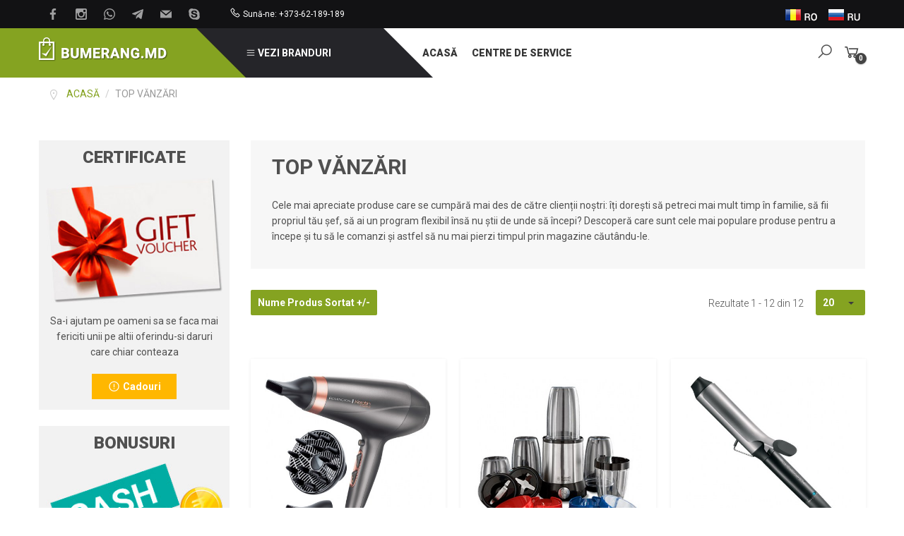

--- FILE ---
content_type: text/html; charset=utf-8
request_url: https://bumerang.md/ro/top/by,ordering?language=ro-RO&keyword=
body_size: 15494
content:
<!doctype html>
<html prefix="og: http://ogp.me/ns#" class="no-js" xmlns="http://www.w3.org/1999/xhtml" xml:lang="ro-ro" lang="ro-ro" dir="ltr" >
<head>
	<meta name="viewport" content="width=device-width, initial-scale=1.0">
	<base href="https://bumerang.md/ro/top/by,ordering" />
	<meta http-equiv="content-type" content="text/html; charset=utf-8" />
	<meta http-equiv="cleartype" content="on" />
	<meta name="rights" content="Powered by Gribineț Sergiu" />
	<meta name="title" content="Top vănzări" />
	<meta name="description" content="Top vănzări. Cele mai apreciate produse care se cumpără mai des de către clienții noștri: îți dorești să petreci mai mult timp în Mai multe" />
	<title>Top vănzări</title>
	<link href="https://bumerang.md/ro/top" rel="canonical" />
	<link href="/templates/intense/favicon.ico" rel="shortcut icon" type="image/vnd.microsoft.icon" />
	<link href="https://cdn.jsdelivr.net/npm/simple-line-icons@2.4.1/css/simple-line-icons.css" rel="stylesheet" type="text/css" />
	<link href="/templates/intense/css/k2.css?v=2.10.3" rel="stylesheet" type="text/css" />
	<link href="/components/com_virtuemart/assets/css/jquery.fancybox-1.3.4.css?vmver=ab501da9" rel="stylesheet" type="text/css" />
	<link href="/media/system/css/modal.css?832dd3643228d38268a5d8992d6310df" rel="stylesheet" type="text/css" />
	<link href="/media/jui/css/bootstrap.min.css?832dd3643228d38268a5d8992d6310df" rel="stylesheet" type="text/css" />
	<link href="/media/jui/css/bootstrap-responsive.min.css?832dd3643228d38268a5d8992d6310df" rel="stylesheet" type="text/css" />
	<link href="/media/jui/css/bootstrap-extended.css?832dd3643228d38268a5d8992d6310df" rel="stylesheet" type="text/css" />
	<link href="/templates/intense/css/template.css" rel="stylesheet" type="text/css" media="all" />
	<link href="/templates/intense/css/presets/style1.css" rel="stylesheet" type="text/css" media="screen,projection" />
	<link href="https://maxcdn.icons8.com/fonts/line-awesome/1.1/css/line-awesome-font-awesome.min.css" rel="stylesheet" type="text/css" media="all" />
	<link href="/media/mod_languages/css/template.css" rel="stylesheet" type="text/css" />
	<script type="application/json" class="joomla-script-options new">{"csrf.token":"56113fabb601fe9abb397f9f08797713","system.paths":{"root":"","base":""}}</script>
	<script src="/media/jui/js/jquery.min.js?832dd3643228d38268a5d8992d6310df" type="text/javascript"></script>
	<script src="/media/jui/js/jquery-noconflict.js?832dd3643228d38268a5d8992d6310df" type="text/javascript"></script>
	<script src="/media/jui/js/jquery-migrate.min.js?832dd3643228d38268a5d8992d6310df" type="text/javascript"></script>
	<script src="/media/k2/assets/js/k2.frontend.js?v=2.10.3&b=20200429&sitepath=/" type="text/javascript"></script>
	<script src="/media/system/js/mootools-core.js?832dd3643228d38268a5d8992d6310df" type="text/javascript"></script>
	<script src="/media/system/js/core.js?832dd3643228d38268a5d8992d6310df" type="text/javascript"></script>
	<script src="/media/system/js/mootools-more.js?832dd3643228d38268a5d8992d6310df" type="text/javascript"></script>
	<script src="/media/system/js/modal.js?832dd3643228d38268a5d8992d6310df" type="text/javascript"></script>
	<script src="/templates/intense/js/jquery-ui.min.js?vmver=1.9.2" type="text/javascript"></script>
	<script src="/components/com_virtuemart/assets/js/jquery.ui.autocomplete.html.js" type="text/javascript"></script>
	<script src="/components/com_virtuemart/assets/js/jquery.noconflict.js" async="async" type="text/javascript"></script>
	<script src="/components/com_virtuemart/assets/js/vmsite.js?vmver=ab501da9" type="text/javascript"></script>
	<script src="/components/com_virtuemart/assets/js/fancybox/jquery.fancybox-1.3.4.pack.js?vmver=1.3.4" type="text/javascript"></script>
	<script src="/components/com_virtuemart/assets/js/vmprices.js?vmver=ab501da9" type="text/javascript"></script>
	<script src="/components/com_virtuemart/assets/js/dynupdate.js?vmver=ab501da9" type="text/javascript"></script>
	<script src="/media/jui/js/bootstrap.min.js?832dd3643228d38268a5d8992d6310df" type="text/javascript"></script>
	<script src="/templates/intense/js/jquery-ui.min.js" type="text/javascript"></script>
	<script src="/modules/mod_virtuemart_cart/assets/js/update_cart.js?vmver=ab501da9" type="text/javascript"></script>
	<script type="text/javascript">

		jQuery(function($) {
			SqueezeBox.initialize({});
			initSqueezeBox();
			$(document).on('subform-row-add', initSqueezeBox);

			function initSqueezeBox(event, container)
			{
				SqueezeBox.assign($(container || document).find('a.modal').get(), {
					parse: 'rel'
				});
			}
		});

		window.jModalClose = function () {
			SqueezeBox.close();
		};

		// Add extra modal close functionality for tinyMCE-based editors
		document.onreadystatechange = function () {
			if (document.readyState == 'interactive' && typeof tinyMCE != 'undefined' && tinyMCE)
			{
				if (typeof window.jModalClose_no_tinyMCE === 'undefined')
				{
					window.jModalClose_no_tinyMCE = typeof(jModalClose) == 'function'  ?  jModalClose  :  false;

					jModalClose = function () {
						if (window.jModalClose_no_tinyMCE) window.jModalClose_no_tinyMCE.apply(this, arguments);
						tinyMCE.activeEditor.windowManager.close();
					};
				}

				if (typeof window.SqueezeBoxClose_no_tinyMCE === 'undefined')
				{
					if (typeof(SqueezeBox) == 'undefined')  SqueezeBox = {};
					window.SqueezeBoxClose_no_tinyMCE = typeof(SqueezeBox.close) == 'function'  ?  SqueezeBox.close  :  false;

					SqueezeBox.close = function () {
						if (window.SqueezeBoxClose_no_tinyMCE)  window.SqueezeBoxClose_no_tinyMCE.apply(this, arguments);
						tinyMCE.activeEditor.windowManager.close();
					};
				}
			}
		};
		
jQuery(document).ready(function () {
	jQuery('.orderlistcontainer').hover(
		function() { jQuery(this).find('.orderlist').stop().show()},
		function() { jQuery(this).find('.orderlist').stop().hide()}
	)
});
//<![CDATA[ 
if (typeof Virtuemart === "undefined"){
	var Virtuemart = {};}
var vmSiteurl = 'https://bumerang.md/' ;
Virtuemart.vmSiteurl = vmSiteurl;
var vmLang = '&lang=ro';
Virtuemart.vmLang = vmLang; 
var vmLangTag = 'ro';
Virtuemart.vmLangTag = vmLangTag;
var Itemid = '&Itemid=992';
Virtuemart.addtocart_popup = "1" ; 
var usefancy = true; //]]>
jQuery(function($){ initTooltips(); $("body").on("subform-row-add", initTooltips); function initTooltips (event, container) { container = container || document;$(container).find(".hasTooltip").tooltip({"html": true,"container": "body"});} });
	</script>

<!--[if lt IE 9]>
<script src="http://html5shiv.googlecode.com/svn/trunk/html5.js"></script>
<script src="/templates/intense/js/selectivizr-min.js"></script>
<script src="/templates/intense/js/modernizr.js"></script>
<![endif]-->


<script type="text/javascript">  
(function(){
  var d = document, e = d.documentElement, s = d.createElement('style');
//  if (e.style.MozTransform === ''){ // gecko 1.9.1 inference
    s.textContent = 'body{visibility:hidden} .site-loading{visibility:visible !important;}';
    var r = document.getElementsByTagName('script')[0];
    r.parentNode.insertBefore(s, r);
    function f(){ s.parentNode && s.parentNode.removeChild(s); }
    addEventListener('load',f,false);
    setTimeout(f,3000);
//  }
})();
</script>
 
<script type="text/javascript" src="/templates/intense/js/jquery.selectric.js"></script>
<script type="text/javascript">
jQuery(function(){
 jQuery('select#limit').selectric();
});
</script>
 
 
 
<script type="text/javascript">
jQuery(document).ready(function(){
	resizeContent();
	jQuery(window).resize(function() {
		resizeContent();
	});
});

jQuery(window).on("load resize",function(){
  resizeContent();
});

function resizeContent() {
	setTimeout(
	function() {
		$height = jQuery("#top-long .tf-module .moduletable_products .owl-item").height();
		jQuery('#top-long .tf-module .moduletable_style8').height($height);
	}, 500);
}

</script>
 <!--[if IE 6]> <link rel="stylesheet" type="text/css" href="/templates/intense/css/ie6.css" media="screen" /> <![endif]-->
<!--[if IE 7]> <link rel="stylesheet" type="text/css" href="/templates/intense/css/ie.css" media="screen" /> <![endif]-->

	 
	<script type="text/javascript" src="/templates/intense/js/superfish.js"></script>
	<script type="text/javascript" src="/templates/intense/js/supersubs.js"></script>
	<script type="text/javascript">
    jQuery(document).ready(function(){ 
        jQuery("ul.menu-nav").supersubs({ 
			minWidth: 15,
			maxWidth: 18,
            extraWidth:  1
        }).superfish({ 
            delay:500,
            animation:{opacity:'show',height:'show',width:'show'},
            speed:'fast',
            autoArrows:true,
            dropShadows:false 
        });
    }); 
	
	jQuery(function() {                      
		jQuery(".closeMenu").click(function() { 
			jQuery('#social-links').attr('style','display:none');		
		});
	});
	</script>
		
		<script type="text/javascript">
	jQuery(document).ready(function() {
		jQuery("#searchOpenButton" ).click(function() {
		  jQuery( "#searchpanel" ).toggle( "fast" );
		});
	});
	jQuery(function() {                      
		jQuery("#searchOpenButton").click(function() { 
			jQuery('#cart-panel2').attr('style','display:none');
			jQuery('#LoginForm').attr('style','display:none');
		});
	});
	</script>
		
	<script type="text/javascript">
	jQuery(function() {                      
		jQuery("#cartpanel").click(function() { 
			jQuery('#LoginForm').attr('style','display:none');
			jQuery('#searchpanel').attr('style','display:none');
		});
	});
	</script>
	
	<script type="text/javascript">
	jQuery(document).ready(function() {
		jQuery("#megamenu-handler.megamenu-handler-toggler" ).hover(function() {
		  jQuery( "#megamenuPanel" ).stop().toggle( "fast" );
		});
	});
	</script>
	
		
		
		
		
		<script type="text/javascript">
	jQuery(document).ready(function() {
		jQuery(".open-off-canvas" ).click(function() {
		  jQuery( "#offcanvas").toggleClass("off-canvas-visible", 'fast');
		  jQuery(".body-innerwrapper").toggleClass("body-innerwrapper-canvas", 'fast');
		  jQuery("body").toggleClass("body-offcanvas", 'fast');
		  jQuery(".offcanvas-cover").toggleClass("cover-visible", 'fast');
		});
		
		jQuery("#offcanvasclose").click(function() {
		  jQuery( "#offcanvas" ).toggleClass("off-canvas-visible", 'fast');
		  jQuery(".body-innerwrapper").toggleClass("body-innerwrapper-canvas", 'fast');
		  jQuery("body").toggleClass("body-offcanvas", 'fast');
		  jQuery(".offcanvas-cover").toggleClass("cover-visible", 'fast');
		});
		
		jQuery(".offcanvas-cover").click(function() {
		  jQuery( "#offcanvas" ).toggleClass("off-canvas-visible", 'fast');
		  jQuery(".body-innerwrapper").toggleClass("body-innerwrapper-canvas", 'fast');
		  jQuery("body").toggleClass("body-offcanvas", 'fast');
		  jQuery(".offcanvas-cover").toggleClass("cover-visible", 'fast');
		});

	});	
	</script>
	
	<script type="text/javascript">
		function toggle_visibility(id) {
		var e = document.getElementById(id);
		if(e.style.display == 'block')
		e.style.display = 'none';
		else
		e.style.display = 'block';
		}
	</script>
	

	<script type="text/javascript">	
	jQuery(window).on("scroll touchmove", function () {
		jQuery('header#top-handler #top').toggleClass('dark', jQuery(document).scrollTop() > 152);
		jQuery('.jump-to-top').toggleClass('visible', jQuery(document).scrollTop() > jQuery(window).height() / 4);
	});
	</script>
	
	
	
	<style type="text/css">

	.button,button,a.button,.btn, #com-form-login-remember input.default, a.product-details,input.addtocart-button,a.ask-a-question,.highlight-button,.vm-button-correct, span.quantity-controls input.quantity-plus,span.quantity-controls input.quantity-minus,a.details {
	font-size: 14px;}

	body, input, button, select, textarea {
	font-size: 14px;
	font-weight: 400;
	font-family: "Roboto", sans-serif;	
	}
		
	@media (min-width: 980px) {
			.body-innerwrapper {
			padding-top: 110px;
		}
		}

	#search-position-handler, .cl-handler, #cl-handler {
		margin-top: 15px;
	}

	
	
	header#top-handler{
		position: fixed;
		top: 0px;
		z-index: 999;
		width: 100%;
		
	}
	
	header#top-handler.fixed.tiny #top {
		margin-top: -70px;
	}
	
	@media (max-width:767px){
		.responsive-menu ul#nav.menu-nav {
			top: 70px;
		}
		#mega-menu {
			top: 130px;
		}
	}
	
	#site-name-handler,#sn-position,.snc-handler, #st-navigation,.megamenu-col{height:70px; }
	#megamenu-handler .megamenu-title{height:70px;line-height:70px;}
	
	#sn-position:before {
		border-width: 0 70px 70px 0;
	}
	
	#st-navigation:before {
		border-width: 70px 0 0 70px;
	}
	
	.main-menu-handler {
		padding-top: 25px;
	}
	
	#st-navigation {
		padding-left: 45px;
	}
	
		
	#sn-position .h1{left:0px;top:3px;color:#363636;font-size:35px;}
	#sn-position .h1 a {color:#363636;}
	#sn-position .h2 {left:154px;top:51px;color:#ffffff;font-size:10px;line-height:10px;}
	#top-header-handler{margin-top:1px;}

	.eupopup-container { background-color: rgba(223,232,237,0.9); }
	.eupopup-head, .eupopup-closebutton:hover { color: #505050 !important; }
	.eupopup-body, .eupopup-closebutton { color: #505050; }
	.eupopup-button_1, .eupopup-button_2, .eupopup-button_1:hover, .eupopup-button_2:hover { color: #f88100 !important; }
	
							#testimonials.background-photo {
		background-image: url(https://bumerang.md/images/background-1.jpg);
	}
	#testimonials> .background-parallax {
		height: 780px;
		background-image: url(https://bumerang.md/images/background-1.jpg);
	}
							
	
		
	
		

	ul.columns-2 {width: 360px !important;}
	ul.columns-3 {width: 500px !important;}
	ul.columns-4 {width: 660px !important;}
	ul.columns-5 {width: 860px !important;}

	
		
</style>
	
	
<script type="text/javascript">
  WebFontConfig = {
	    
		  
    google: { families: [ 'Roboto:400,300,300italic,400italic,500,500italic,700,700italic,900italic,900:latin'  ] }
  };
  (function() {
    var wf = document.createElement('script');
    wf.src = ('https:' == document.location.protocol ? 'https' : 'http') +
      '://ajax.googleapis.com/ajax/libs/webfont/1/webfont.js';
    wf.type = 'text/javascript';
    wf.async = 'true';
    var s = document.getElementsByTagName('script')[0];
    s.parentNode.insertBefore(wf, s);
  })(); </script>
</head>
<body>

	<div id="jumphere" name="jumphere"></div>	<div class="site-loading"></div>
	
<div class="body-innerwrapper">

	<div class="global-container">
		<header id="top-handler" class="fixed no-sl">		
			<div id="top">
				<div class="container-fluid">
					<div class="container">					
						<div class="row-fluid">
							<div class="span8">
																<div id="socialModal">
									<ul id="social-links">
										<li><a class="sc-3" href="https://www.facebook.com/Remington-MD-347556865345027/" target="_blank"><span class="icon socicon-facebook"></span></a></li><li><a class="sc-9" href="https://www.instagram.com/remingtonmoldova/" target="_blank"><span class="icon socicon-instagram"></span></a></li><li><a class="sc-13" href="https://wa.me/37362189189" target="_blank"><span class="icon socicon-whatsapp"></span></a></li><li><a class="sc-14" href="https://t.me/+37362189189" target="_blank"><span class="icon socicon-telegram"></span></a></li><li><a class="sc-15" href="mailto:info@bumerang.md" target="_blank"><span class="icon socicon-mail"></span></a></li><li><a class="sc-16" href="skype:remingtonjumbo?chat" target="_blank"><span class="icon socicon-skype"></span></a></li>									</ul>
								</div>
								
																<div class="quick-menu">
									
<div class="custom"  >
	<p><i class="fa fa-phone" style="font-size: 16px;"></i> Sună-ne: +373-62-189-189</p></div>

								</div>
															</div>
							
							<!-- 21-12-2021: position for language switcher -->
																	<div class="language-switcher"><div class="mod-languages">

	<ul class="lang-inline">
						<li class="lang-active" dir="ltr">
			<a href="/ro/top">
							<img src="/media/mod_languages/images/ro.png" alt="Română" title="Română" />						</a>
			</li>
								<li class="" dir="ltr">
			<a href="/ru/top">
							<img src="/media/mod_languages/images/ru.png" alt="Russian" title="Russian" />						</a>
			</li>
				</ul>

</div>
</div>
															<!-- ****************************************** -->
							
													
						</div>
					
						<div class="row-fluid tft-modules tf-modules">
							<div class="span3 tf-module site-name-span"><div id="site-name-handler">							
								<div id="sn-position">
									<div class="snc-handler">
																														<div class="h1"><a href="https://bumerang.md/"><img alt="Bumerang Shop" src="/images/logo.png" /></a></div>
																																							</div>
																		<div class="h2"></div>
																	</div>
							</div></div>
							<div class="span2 megamenu-col tf-module">
								<div id="megamenu-position">
																<div id="megamenu-handler" class="megamenu-handler-toggler">
									<div class="megamenu-background">
										<h3 id="megamenuToggle" class="megamenu-title"><i class="fa fa-bars" aria-hidden="true"></i> Vezi branduri</h3>										<div id="megamenuPanel" class="mega-menu-responsive-handler">
																				
										<ul class="menu-nav" id="mega-menu"><span class="before"></span><li class="main-li-container item-925"><a href="/ro/remington">REMINGTON</a>												<ul class="ul-container" style="min-width: 720px">
													<li class="li-container">
														<div class="sub-items-handler">
															<div class="container-fluid">
																																<div class="row-fluid tft-modules"><div class="rw-handler tf-module">		<div class="moduletable custom-background2 custom-color4 span4">
			<div class="moduletable_handler">
								<div class="module-content">
<div class="custom custom-background2 custom-color4"  >
	<p><a href="/remington-pentru-femei/aparate-de-coafat/aparate-indreptat-parul/s-7350-detail"><img src="/images/mega-menu-banner-1.png" alt="" /></a></p>
<h2 style="margin-bottom: 2px;">Wet 2 Straight</h2>
<p>From <span style="font-size: 16px; font-weight: bold;">899,00</span> <span style="text-decoration: line-through;">1299,50</span> <span class="custom-color4 custom-background2" style="padding: 0px 5px; font-weight: bold;">30%</span></p></div>
</div>
			</div>
		</div>
			<div class="moduletable_menu vertical span4">
			<div class="moduletable_handler">
								<div class="module-content">
<ul class="menu-nav">
<li class="item-628 deeper parent"><a href="/ro/remington-pentru-barbati" ><span class="link-no-image">Linia pentru bărbați</span></a>
<ul ><li class="item-638 deeper parent"><a href="/ro/remington-pentru-barbati/aparate-de-barbierit" ><span class="link-no-image">Aparate de bărbierit</span></a>
<ul ><li class="item-896"><a href="/ro/remington-pentru-barbati/aparate-de-barbierit/cu-site" ><span class="link-no-image">Cu site</span></a>
</li><li class="item-897"><a href="/ro/remington-pentru-barbati/aparate-de-barbierit/cu-discuri-rotative" ><span class="link-no-image">Cu discuri rotative</span></a>
</li></ul></li><li class="item-631 deeper parent"><a href="/ro/remington-pentru-barbati/aparate-de-tuns" ><span class="link-no-image">Aparate de tuns</span></a>
<ul ><li class="item-898"><a href="/ro/remington-pentru-barbati/aparate-de-tuns/masini-de-tuns" ><span class="link-no-image">Maşini de tuns</span></a>
</li><li class="item-899"><a href="/ro/remington-pentru-barbati/aparate-de-tuns/pentru-barba" ><span class="link-no-image">Maşini de tuns pentru barbă</span></a>
</li><li class="item-900"><a href="/ro/remington-pentru-barbati/aparate-de-tuns/seturi-ingrijire" ><span class="link-no-image">Seturi de îngrijire personală</span></a>
</li><li class="item-901"><a href="/ro/remington-pentru-barbati/aparate-de-tuns/tuns-corporal" ><span class="link-no-image">Maşini de tuns corporal</span></a>
</li><li class="item-902"><a href="/ro/remington-pentru-barbati/aparate-de-tuns/tuns-nas-si-urechi" ><span class="link-no-image">Aparate de tuns pentru nas / urechi</span></a>
</li><li class="item-903"><a href="/ro/remington-pentru-barbati/aparate-de-tuns/ipl" ><span class="link-no-image">IPL</span></a>
</li></ul></li><li class="item-656"><a href="/ro/remington-pentru-barbati/frumusete-si-sanatate" ><span class="link-no-image">Frumusețe &amp; sănătate</span></a>
</li></ul></li><li class="item-629 deeper parent"><a href="/ro/remington-pentru-femei" ><span class="link-no-image">Linia pentru femei</span></a>
<ul ><li class="item-634 deeper parent"><a href="/ro/remington-pentru-femei/aparate-de-coafat" ><span class="link-no-image">Aparate de coafat</span></a>
<ul ><li class="item-904"><a href="/ro/remington-pentru-femei/aparate-de-coafat/aparate-indreptat-parul" ><span class="link-no-image">Aparate îndreptat părul</span></a>
</li><li class="item-905"><a href="/ro/remington-pentru-femei/aparate-de-coafat/ondulatoare" ><span class="link-no-image">Ondulatoare</span></a>
</li><li class="item-906"><a href="/ro/remington-pentru-femei/aparate-de-coafat/uscatoare-de-par" ><span class="link-no-image">Uscătoare de păr</span></a>
</li><li class="item-907"><a href="/ro/remington-pentru-femei/aparate-de-coafat/perii" ><span class="link-no-image">Perii</span></a>
</li><li class="item-908"><a href="/ro/remington-pentru-femei/aparate-de-coafat/bigudiuri" ><span class="link-no-image">Bigudiuri</span></a>
</li></ul></li><li class="item-635 deeper parent"><a href="/ro/remington-pentru-femei/eliminarea-parului" ><span class="link-no-image">Eliminarea părului</span></a>
<ul ><li class="item-639"><a href="/ro/remington-pentru-femei/eliminarea-parului/epilarea-ipl" ><span class="link-no-image">IPL</span></a>
</li><li class="item-640"><a href="/ro/remington-pentru-femei/eliminarea-parului/epilatoare" ><span class="link-no-image">Epilatoare</span></a>
</li><li class="item-637"><a href="/ro/remington-pentru-femei/eliminarea-parului/aparate-de-ras" ><span class="link-no-image">Aparate de ras</span></a>
</li><li class="item-909"><a href="/ro/remington-pentru-femei/eliminarea-parului/trimmere" ><span class="link-no-image">Trimmere</span></a>
</li></ul></li><li class="item-636"><a href="/ro/remington-pentru-femei/frumusete-sanatate" ><span class="link-no-image">Frumusețe &amp; sănătate</span></a>
</li></ul></li><li class="item-630"><a href="/ro/remington-accesorii-piese" ><span class="link-no-image">Accesorii şi piese</span></a>
</li></ul>


</div>
			</div>
		</div>
			<div class="moduletable_products tiny span4">
			<div class="moduletable_handler">
								<div class="module-content"><div class="vmgroup_products tiny">

			<div class="vmproduct product-details row-fluid">
			
				<div class="product-container span6 floatleft ">
				<div class="spacer">
				
								

				<div class="pr-img-handler">
				<a href="/ro/remington-pentru-femei/aparate-de-coafat/ondulatoare/ci-86x5-detail" title="CI86X5, Advanced Colour Protect, Ondulator"><img  class="featuredProductImage" border="0"  loading="lazy"  src="/images/stories/virtuemart/product/resized/ci-86x5_424x424.jpg"  alt="ci-86x5"  /></a><div class="nd-image"><a href="/ro/remington-pentru-femei/aparate-de-coafat/ondulatoare/ci-86x5-detail" title="CI86X5, Advanced Colour Protect, Ondulator"><img  class="featuredProductImage" border="0"  loading="lazy"  src="/images/stories/virtuemart/product/resized/ci-86x5-2_424x424.jpg"  alt="ci-86x5-2"  /></a></div>
				

					
				</div>
					<div class="action-handler">
						<div class="action-handler-inner">
						
							<h3 class="h-pr-title">
								<a href="/ro/remington-pentru-femei/aparate-de-coafat/ondulatoare/ci-86x5-detail">CI86X5, Advanced Colour Protect, Ondulator</a>
							</h3>
							
							<span class="product-price">
							<div class="product-price"><div class="PricesalesPrice vm-display vm-price-value"><span class="PricesalesPrice">1099 MDL</span></div></div>							</span>
							<div class="productdetails">
														</div>
							<div class="popout-price">
								<div class="popout-price-buttons-handler">

																	</div>
							</div>
							<div class="clear"></div>
							<div class="gr-cover"></div>
						</div>
					</div>
						
				</div>
			</div>
			
			
				<div class="product-container span6 floatleft ">
				<div class="spacer">
				
								

				<div class="pr-img-handler">
				<a href="/ro/remington-pentru-femei/aparate-de-coafat/ondulatoare/as-9880-detail" title="AS9880, PROluxe You, Ondulator"><img  class="featuredProductImage" border="0"  loading="lazy"  src="/images/stories/virtuemart/product/resized/as-9880_424x424.jpg"  alt="as-9880"  /></a><div class="nd-image"><a href="/ro/remington-pentru-femei/aparate-de-coafat/ondulatoare/as-9880-detail" title="AS9880, PROluxe You, Ondulator"><img  class="featuredProductImage" border="0"  loading="lazy"  src="/images/stories/virtuemart/product/resized/as-9880-2_424x424.jpg"  alt="as-9880-2"  /></a></div>
				

					
				</div>
					<div class="action-handler">
						<div class="action-handler-inner">
						
							<h3 class="h-pr-title">
								<a href="/ro/remington-pentru-femei/aparate-de-coafat/ondulatoare/as-9880-detail">AS9880, PROluxe You, Ondulator</a>
							</h3>
							
							<span class="product-price">
							<div class="product-price"><div class="PricesalesPrice vm-display vm-price-value"><span class="PricesalesPrice">2699 MDL</span></div></div>							</span>
							<div class="productdetails">
														</div>
							<div class="popout-price">
								<div class="popout-price-buttons-handler">

																	</div>
							</div>
							<div class="clear"></div>
							<div class="gr-cover"></div>
						</div>
					</div>
						
				</div>
			</div>
			
			</div><div class="vmproduct product-details row-fluid tft-modules">
				<div class="product-container span6 floatleft ">
				<div class="spacer">
				
								

				<div class="pr-img-handler">
				<a href="/ro/remington-pentru-femei/aparate-de-coafat/ondulatoare/s-8670-detail" title="S8670, Multistyle, Set pentru coafat"><img  class="featuredProductImage" border="0"  loading="lazy"  src="/images/stories/virtuemart/product/resized/s-8670_424x424.jpg"  alt="s-8670"  /></a><div class="nd-image"><a href="/ro/remington-pentru-femei/aparate-de-coafat/ondulatoare/s-8670-detail" title="S8670, Multistyle, Set pentru coafat"><img  class="featuredProductImage" border="0"  loading="lazy"  src="/images/stories/virtuemart/product/resized/s-8670-2_424x424.jpg"  alt="s-8670-2"  /></a></div>
				

					
				</div>
					<div class="action-handler">
						<div class="action-handler-inner">
						
							<h3 class="h-pr-title">
								<a href="/ro/remington-pentru-femei/aparate-de-coafat/ondulatoare/s-8670-detail">S8670, Multistyle, Set pentru coafat</a>
							</h3>
							
							<span class="product-price">
							<div class="product-price"><div class="PricesalesPrice vm-display vm-price-value"><span class="PricesalesPrice">909 MDL</span></div><span class="price-crossed" ><div class="PricebasePriceWithTax vm-display vm-price-value"><span class="PricebasePriceWithTax">1299 MDL</span></div></span></div>							</span>
							<div class="productdetails">
														</div>
							<div class="popout-price">
								<div class="popout-price-buttons-handler">

																	</div>
							</div>
							<div class="clear"></div>
							<div class="gr-cover"></div>
						</div>
					</div>
						
				</div>
			</div>
			
			
				<div class="product-container span6 floatleft ">
				<div class="spacer">
				
								

				<div class="pr-img-handler">
				<a href="/ro/remington-pentru-femei/aparate-de-coafat/ondulatoare/ci-1a119-detail" title="CI1A119, My Stylist Curling Tong, Ondulator"><img  class="featuredProductImage" border="0"  loading="lazy"  src="/images/stories/virtuemart/product/resized/ci-1a119_424x424.jpg"  alt="ci-1a119"  /></a><div class="nd-image"><a href="/ro/remington-pentru-femei/aparate-de-coafat/ondulatoare/ci-1a119-detail" title="CI1A119, My Stylist Curling Tong, Ondulator"><img  class="featuredProductImage" border="0"  loading="lazy"  src="/images/stories/virtuemart/product/resized/ci-1a119-2_424x424.jpg"  alt="ci-1a119-2"  /></a></div>
				

					
				</div>
					<div class="action-handler">
						<div class="action-handler-inner">
						
							<h3 class="h-pr-title">
								<a href="/ro/remington-pentru-femei/aparate-de-coafat/ondulatoare/ci-1a119-detail">CI1A119, My Stylist Curling Tong, Ondulator</a>
							</h3>
							
							<span class="product-price">
							<div class="product-price"><div class="PricesalesPrice vm-display vm-price-value"><span class="PricesalesPrice">349 MDL</span></div><span class="price-crossed" ><div class="PricebasePriceWithTax vm-display vm-price-value"><span class="PricebasePriceWithTax">499 MDL</span></div></span></div>							</span>
							<div class="productdetails">
														</div>
							<div class="popout-price">
								<div class="popout-price-buttons-handler">

																	</div>
							</div>
							<div class="clear"></div>
							<div class="gr-cover"></div>
						</div>
					</div>
						
				</div>
			</div>
			
			</div><div class="vmproduct product-details row-fluid tft-modules">		</div>


		</div></div>
			</div>
		</div>
	</div></div>
																																																<div class="row-fluid tft-modules"><div class="rw-handler tf-module">		<div class="moduletable links custom-background2 custom-color4 span4">
			<div class="moduletable_handler">
								<div class="module-content">
<div class="custom links custom-background2 custom-color4"  >
	<p><a class="custom-color4" href="/pdf/Catalog-Remington-2021.pdf" target="_blank" rel="noopener noreferrer">PDF Remington 2021</a></p></div>
</div>
			</div>
		</div>
			<div class="moduletable links span8">
			<div class="moduletable_handler">
								<div class="module-content">
<div class="custom links"  >
	<p style="text-align: right;"><a href="/component/virtuemart/results,1-20?keyword=Manchester&amp;x=8&amp;y=21&amp;limitstart=0&amp;option=com_virtuemart&amp;view=category&amp;virtuemart_category_id=0" target="_blank" rel="noopener noreferrer">Manchester United</a></p></div>
</div>
			</div>
		</div>
	</div></div>
																																															</div>
														</div>
													</li>
												</ul>
											</li><li class="main-li-container item-926"><a href="/ro/russell-hobbs">RUSSELL HOBBS</a>												<ul class="ul-container" style="min-width: 700px">
													<li class="li-container">
														<div class="sub-items-handler">
															<div class="container-fluid">
																																<div class="row-fluid tft-modules"><div class="rw-handler tf-module">		<div class="moduletable custom-background3 custom-color4 span4">
			<div class="moduletable_handler">
								<div class="module-content">
<div class="custom custom-background3 custom-color4"  >
	<p><a href="/russell-hobbs-fiare-de-calcat/power-steam-ultra-20630-56-detail"><img src="/images/mega-menu-banner-2.png" alt="" /></a></p>
<h2 style="margin-bottom: 2px;">Power Steam</h2>
<p>From <span style="font-size: 16px; font-weight: bold;">1399,00</span> <span style="text-decoration: line-through;">1668,99</span> <span class="custom-color4 custom-background2" style="padding: 0px 5px; font-weight: bold;">20%</span></p></div>
</div>
			</div>
		</div>
			<div class="moduletable_menu horiz span4">
			<div class="moduletable_handler">
								<div class="module-content">
<ul class="menu-flat">
<li class="item-625"><a href="/ro/russell-hobbs-fierbatoare-de-apa" ><span class="link-no-image">Fierbătoare de apă</span></a>
</li><li class="item-626"><a href="/ro/russell-hobbs-prajitoare-de-paine" ><span class="link-no-image">Prăjitoare de pâine</span></a>
</li><li class="item-627"><a href="/ro/russell-hobbs-cafetiere" ><span class="link-no-image">Cafetiere</span></a>
</li><li class="item-724"><a href="/ro/russell-hobbs-prepararea-hranei" ><span class="link-no-image">Prepararea hranei</span></a>
</li><li class="item-725"><a href="/ro/russell-hobbs-gratare-grilluri" ><span class="link-no-image">Grătare și grill-uri</span></a>
</li><li class="item-910"><a href="/ro/russell-hobbs-fiare-de-calcat" ><span class="link-no-image">Fiare de călcat</span></a>
</li><li class="item-911"><a href="/ro/russell-hobbs-mopuri-cu-aburi" ><span class="link-no-image">Mopuri cu aburi și aspiratoare p-u geamuri</span></a>
</li></ul>


</div>
			</div>
		</div>
			<div class="moduletable_products tiny span4">
			<div class="moduletable_handler">
								<div class="module-content"><div class="vmgroup_products tiny">

			<div class="vmproduct product-details row-fluid">
			
				<div class="product-container span6 floatleft ">
				<div class="spacer">
				
								

				<div class="pr-img-handler">
				<a href="/ro/russell-hobbs-prepararea-hranei/creations-19812-56-detail" title="Accesorii opționale, Creations, 19812-56"><img  class="featuredProductImage" border="0"  loading="lazy"  src="/images/stories/virtuemart/product/resized/creations-19812-56_424x424.jpg"  alt="creations-19812-56"  /></a>
				

					
				</div>
					<div class="action-handler">
						<div class="action-handler-inner">
						
							<h3 class="h-pr-title">
								<a href="/ro/russell-hobbs-prepararea-hranei/creations-19812-56-detail">Accesorii opționale, Creations, 19812-56</a>
							</h3>
							
							<span class="product-price">
							<div class="product-price"><div class="PricesalesPrice vm-display vm-price-value"><span class="PricesalesPrice">530 MDL</span></div></div>							</span>
							<div class="productdetails">
														</div>
							<div class="popout-price">
								<div class="popout-price-buttons-handler">

																	</div>
							</div>
							<div class="clear"></div>
							<div class="gr-cover"></div>
						</div>
					</div>
						
				</div>
			</div>
			
			
				<div class="product-container span6 floatleft ">
				<div class="spacer">
				
				<div class="ribbons"> 	<div class="product-fields">
		<div class="product-field product-field-type-S">
				<div class="product-field-display sale  ">SALE</div>			</div>
		      <div class="clear"></div>
	</div>
</div>				

				<div class="pr-img-handler">
				<a href="/ro/russell-hobbs-prepararea-hranei/kitchen-19460-56-detail" title="Robot de bucătărie, Kitchen, 19460-56"><img  class="featuredProductImage" border="0"  loading="lazy"  src="/images/stories/virtuemart/product/resized/kitchen-19460-56_424x424.jpg"  alt="kitchen-19460-56"  /></a><div class="nd-image"><a href="/ro/russell-hobbs-prepararea-hranei/kitchen-19460-56-detail" title="Robot de bucătărie, Kitchen, 19460-56"><img  class="featuredProductImage" border="0"  loading="lazy"  src="/images/stories/virtuemart/product/resized/kitchen-19460-56-2_424x424.jpg"  alt="kitchen-19460-56-2"  /></a></div>
				

					
				</div>
					<div class="action-handler">
						<div class="action-handler-inner">
						
							<h3 class="h-pr-title">
								<a href="/ro/russell-hobbs-prepararea-hranei/kitchen-19460-56-detail">Robot de bucătărie, Kitchen, 19460-56</a>
							</h3>
							
							<span class="product-price">
							<div class="product-price"><div class="PricesalesPrice vm-display vm-price-value"><span class="PricesalesPrice">1100 MDL</span></div></div>							</span>
							<div class="productdetails">
														</div>
							<div class="popout-price">
								<div class="popout-price-buttons-handler">

																	</div>
							</div>
							<div class="clear"></div>
							<div class="gr-cover"></div>
						</div>
					</div>
						
				</div>
			</div>
			
			</div><div class="vmproduct product-details row-fluid tft-modules">
				<div class="product-container span6 floatleft ">
				<div class="spacer">
				
								

				<div class="pr-img-handler">
				<a href="/ro/russell-hobbs-prepararea-hranei/bw-04220-detail" title="Cratiţă, 20 cm, BW04220"><img  class="featuredProductImage" border="0"  loading="lazy"  src="/images/stories/virtuemart/product/resized/bw-04220_424x424.jpg"  alt="bw-04220"  /></a>
				

					
				</div>
					<div class="action-handler">
						<div class="action-handler-inner">
						
							<h3 class="h-pr-title">
								<a href="/ro/russell-hobbs-prepararea-hranei/bw-04220-detail">Cratiţă, 20 cm, BW04220</a>
							</h3>
							
							<span class="product-price">
							<div class="product-price"><div class="PricesalesPrice vm-display vm-price-value"><span class="PricesalesPrice">599 MDL</span></div></div>							</span>
							<div class="productdetails">
														</div>
							<div class="popout-price">
								<div class="popout-price-buttons-handler">

																	</div>
							</div>
							<div class="clear"></div>
							<div class="gr-cover"></div>
						</div>
					</div>
						
				</div>
			</div>
			
			
				<div class="product-container span6 floatleft ">
				<div class="spacer">
				
								

				<div class="pr-img-handler">
				<a href="/ro/russell-hobbs-prepararea-hranei/classics-28011-56-detail" title="Râșnița, Classics, 28011-56"><img  class="featuredProductImage" border="0"  loading="lazy"  src="/images/stories/virtuemart/product/resized/classics-28011-56-unavailable_424x424.jpg"  alt="classics-28011-56-unavailable"  /></a><div class="nd-image"><a href="/ro/russell-hobbs-prepararea-hranei/classics-28011-56-detail" title="Râșnița, Classics, 28011-56"><img  class="featuredProductImage" border="0"  loading="lazy"  src="/images/stories/virtuemart/product/resized/classics-28011-56_424x424.jpg"  alt="classics-28011-56"  /></a></div>
				

					
				</div>
					<div class="action-handler">
						<div class="action-handler-inner">
						
							<h3 class="h-pr-title">
								<a href="/ro/russell-hobbs-prepararea-hranei/classics-28011-56-detail">Râșnița, Classics, 28011-56</a>
							</h3>
							
							<span class="product-price">
							<div class="product-price"><div class="PricesalesPrice vm-display vm-price-value"><span class="PricesalesPrice">899 MDL</span></div></div>							</span>
							<div class="productdetails">
														</div>
							<div class="popout-price">
								<div class="popout-price-buttons-handler">

																	</div>
							</div>
							<div class="clear"></div>
							<div class="gr-cover"></div>
						</div>
					</div>
						
				</div>
			</div>
			
			</div><div class="vmproduct product-details row-fluid tft-modules">		</div>


		</div></div>
			</div>
		</div>
	</div></div>
																																																<div class="row-fluid tft-modules"><div class="rw-handler tf-module">		<div class="moduletable links custom-background3 custom-color4 span4">
			<div class="moduletable_handler">
								<div class="module-content">
<div class="custom links custom-background3 custom-color4"  >
	<p><a class="custom-color4" href="/pdf/Catalog-Russell-Hobbs-2021.pdf" target="_blank" rel="noopener noreferrer">PDF Russell 2021</a></p></div>
</div>
			</div>
		</div>
			<div class="moduletable links span8">
			<div class="moduletable_handler">
								<div class="module-content">
<div class="custom links"  >
	<p style="text-align: right;"><a href="/pdf/Catalog-George-Foreman-2021.pdf" target="_blank" rel="noopener noreferrer">George Foreman's Grills</a></p></div>
</div>
			</div>
		</div>
	</div></div>
																																															</div>
														</div>
													</li>
												</ul>
											</li><li class="main-li-container item-927"><a href="/ro/varta">VARTA</a>												<ul class="ul-container" style="min-width: 720px">
													<li class="li-container">
														<div class="sub-items-handler">
															<div class="container-fluid">
																																<div class="row-fluid tft-modules"><div class="rw-handler tf-module">		<div class="moduletable custom-background4 custom-color4 span4">
			<div class="moduletable_handler">
								<div class="module-content">
<div class="custom custom-background4 custom-color4"  >
	<p><a href="/varta-lanterne/work/work-flex-stadium-light-detail"><img src="/images/mega-menu-banner-3.png" alt="" /></a></p>
<h2 style="margin-bottom: 2px;">Stadium Light</h2>
<p>From <span style="font-size: 16px; font-weight: bold;">1160,00</span> <span style="text-decoration: line-through;">1288,88</span> <span class="custom-color4 custom-background2" style="padding: 0px 5px; font-weight: bold;">10%</span></p></div>
</div>
			</div>
		</div>
			<div class="moduletable_menu horiz span4">
			<div class="moduletable_handler">
								<div class="module-content">
<ul class="menu-flat">
<li class="item-632 deeper parent"><a href="/ro/varta-baterii" ><span class="link-no-image">Baterii</span></a>
<ul ><li class="item-969"><a href="/ro/varta-baterii/longlife" ><span class="link-no-image">«Longlife»</span></a>
</li><li class="item-971"><a href="/ro/varta-baterii/longlife-power" ><span class="link-no-image">«Longlife power»</span></a>
</li><li class="item-973"><a href="/ro/varta-baterii/longlife-max-power" ><span class="link-no-image">«Longlife max power»</span></a>
</li><li class="item-975"><a href="/ro/varta-baterii/superlife" ><span class="link-no-image">«Superlife»</span></a>
</li><li class="item-977"><a href="/ro/varta-baterii/special" ><span class="link-no-image">«Special»</span></a>
</li><li class="item-979"><a href="/ro/varta-baterii/tester-de-baterii" ><span class="link-no-image">Tester de baterii</span></a>
</li></ul></li><li class="item-633"><a href="/ro/varta-acumulatori" ><span class="link-no-image">Acumulatori</span></a>
</li><li class="item-912"><a href="/ro/varta-incarcatori" ><span class="link-no-image">Încărcători</span></a>
</li><li class="item-913"><a href="/ro/varta-energie-portabila" ><span class="link-no-image">Energie portabilă</span></a>
</li><li class="item-914 deeper parent"><a href="/ro/varta-lanterne" ><span class="link-no-image">Lanterne</span></a>
<ul ><li class="item-981"><a href="/ro/varta-lanterne/night-cutter" ><span class="link-no-image">«Night cutter»</span></a>
</li><li class="item-983"><a href="/ro/varta-lanterne/indestructible" ><span class="link-no-image">«Indestructible»</span></a>
</li><li class="item-985"><a href="/ro/varta-lanterne/work" ><span class="link-no-image">«Work»</span></a>
</li><li class="item-994"><a href="/ro/varta-lanterne/outdoor-sports" ><span class="link-no-image">«Outdoor sports»</span></a>
</li><li class="item-996"><a href="/ro/varta-lanterne/aluminium-lights" ><span class="link-no-image">«Aluminium lights»</span></a>
</li><li class="item-999"><a href="/ro/varta-lanterne/day-lights" ><span class="link-no-image">«Day lights»</span></a>
</li><li class="item-1000"><a href="/ro/varta-lanterne/special-lights" ><span class="link-no-image">«Special lights»</span></a>
</li></ul></li></ul>


</div>
			</div>
		</div>
			<div class="moduletable_products tiny span4">
			<div class="moduletable_handler">
								<div class="module-content"><div class="vmgroup_products tiny">

			<div class="vmproduct product-details row-fluid">
			
				<div class="product-container span6 floatleft ">
				<div class="spacer">
				
								

				<div class="pr-img-handler">
				<a href="/ro/varta-baterii/longlife-power/longlife-power-aa-2x-detail" title="Longlife Power AA 2X"><img  class="featuredProductImage" border="0"  loading="lazy"  src="/images/stories/virtuemart/product/resized/longlife-power-aa-2x-new_424x424.jpg"  alt="longlife-power-aa-2x-new"  /></a>
				

					
				</div>
					<div class="action-handler">
						<div class="action-handler-inner">
						
							<h3 class="h-pr-title">
								<a href="/ro/varta-baterii/longlife-power/longlife-power-aa-2x-detail">Longlife Power AA 2X</a>
							</h3>
							
							<span class="product-price">
							<div class="product-price"><div class="PricesalesPrice vm-display vm-price-value"><span class="PricesalesPrice">43 MDL</span></div></div>							</span>
							<div class="productdetails">
														</div>
							<div class="popout-price">
								<div class="popout-price-buttons-handler">

																	</div>
							</div>
							<div class="clear"></div>
							<div class="gr-cover"></div>
						</div>
					</div>
						
				</div>
			</div>
			
			
				<div class="product-container span6 floatleft ">
				<div class="spacer">
				
								

				<div class="pr-img-handler">
				<a href="/ro/varta-baterii/longlife-power/longlife-power-aaa-2x-detail" title="Longlife Power AAA 2X"><img  class="featuredProductImage" border="0"  loading="lazy"  src="/images/stories/virtuemart/product/resized/longlife-power-aaa-2x_424x424.jpg"  alt="longlife-power-aaa-2x"  /></a>
				

					
				</div>
					<div class="action-handler">
						<div class="action-handler-inner">
						
							<h3 class="h-pr-title">
								<a href="/ro/varta-baterii/longlife-power/longlife-power-aaa-2x-detail">Longlife Power AAA 2X</a>
							</h3>
							
							<span class="product-price">
							<div class="product-price"><div class="PricesalesPrice vm-display vm-price-value"><span class="PricesalesPrice">43 MDL</span></div></div>							</span>
							<div class="productdetails">
														</div>
							<div class="popout-price">
								<div class="popout-price-buttons-handler">

																	</div>
							</div>
							<div class="clear"></div>
							<div class="gr-cover"></div>
						</div>
					</div>
						
				</div>
			</div>
			
			</div><div class="vmproduct product-details row-fluid tft-modules">
				<div class="product-container span6 floatleft ">
				<div class="spacer">
				
								

				<div class="pr-img-handler">
				<a href="/ro/varta-baterii/longlife-power/longlife-power-aaa-24x-detail" title="Longlife Power AAA 24X"><img  class="featuredProductImage" border="0"  loading="lazy"  src="/images/stories/virtuemart/product/resized/longlife-power-aaa-24x-new_424x424.jpg"  alt="longlife-power-aaa-24x-new"  /></a>
				

					
				</div>
					<div class="action-handler">
						<div class="action-handler-inner">
						
							<h3 class="h-pr-title">
								<a href="/ro/varta-baterii/longlife-power/longlife-power-aaa-24x-detail">Longlife Power AAA 24X</a>
							</h3>
							
							<span class="product-price">
							<div class="product-price"><div class="PricesalesPrice vm-display vm-price-value"><span class="PricesalesPrice">499 MDL</span></div></div>							</span>
							<div class="productdetails">
														</div>
							<div class="popout-price">
								<div class="popout-price-buttons-handler">

																	</div>
							</div>
							<div class="clear"></div>
							<div class="gr-cover"></div>
						</div>
					</div>
						
				</div>
			</div>
			
			
				<div class="product-container span6 floatleft ">
				<div class="spacer">
				
								

				<div class="pr-img-handler">
				<a href="/ro/varta-baterii/longlife-power/longlife-power-c-2x-detail" title="Longlife Power C 2X"><img  class="featuredProductImage" border="0"  loading="lazy"  src="/images/stories/virtuemart/product/resized/longlife-power-c-2x_424x424.jpg"  alt="longlife-power-c-2x"  /></a>
				

					
				</div>
					<div class="action-handler">
						<div class="action-handler-inner">
						
							<h3 class="h-pr-title">
								<a href="/ro/varta-baterii/longlife-power/longlife-power-c-2x-detail">Longlife Power C 2X</a>
							</h3>
							
							<span class="product-price">
							<div class="product-price"><div class="PricesalesPrice vm-display vm-price-value"><span class="PricesalesPrice">76 MDL</span></div></div>							</span>
							<div class="productdetails">
														</div>
							<div class="popout-price">
								<div class="popout-price-buttons-handler">

																	</div>
							</div>
							<div class="clear"></div>
							<div class="gr-cover"></div>
						</div>
					</div>
						
				</div>
			</div>
			
			</div><div class="vmproduct product-details row-fluid tft-modules">		</div>


		</div></div>
			</div>
		</div>
	</div></div>
																																																<div class="row-fluid tft-modules"><div class="rw-handler tf-module">		<div class="moduletable links custom-background4 custom-color4 span4">
			<div class="moduletable_handler">
								<div class="module-content">
<div class="custom links custom-background4 custom-color4"  >
	<p><a class="custom-color4" href="#">See more hot offers</a></p></div>
</div>
			</div>
		</div>
			<div class="moduletable links span8">
			<div class="moduletable_handler">
								<div class="module-content">
<div class="custom links"  >
	<p style="text-align: right;"><a href="#">See all products</a></p></div>
</div>
			</div>
		</div>
	</div></div>
																																															</div>
														</div>
													</li>
												</ul>
											</li><li class="main-li-container item-1005"><a href="/ro/thermos">THERMOS</a></li><li class="main-li-container item-930"><a href="/ro/other">ALTELE</a></li></ul>										</div>
									</div>
								</div>
																</div>
							</div>
							<div class="span7 tf-module st-nav-span" id="st-navigation">
																<nav id="menu">
									<div class="main-menu-handler">
										<div class="responsive-menu">
<ul class="menu-nav" id="nav">
<li class="item-917"><a href="/ro/acasa" ><span class="link-no-image">Acasă</span></a>
</li><li class="item-920"><a href="/ro/centre-de-service" ><span class="link-no-image">Centre de service</span></a>
</li></ul>


</div>
									</div>
								</nav>
																
																<div class=" cl-handler">
									
<div class="vmCartModule " id="vmCartModule">

	<script type="text/javascript">
	jQuery(document).ready(function() {
		jQuery("#cartpanel").click(function() {
		  jQuery( "#cart-panel2").toggle( "fast" );
		});
		jQuery(".close-cart-panel").click(function() {
		  jQuery( "#cart-panel2" ).hide( "fast" );
		});
	});
	</script>

	<div class="show-cart">
		<a id="cartpanel" class="cart-button open-cart-panel-button" href="javascript:void(0);" title="Arată Coș"><i class="fa fa-shopping-cart" aria-hidden="true"></i><span class="products-number"><div class="total_products">0 Items</div></span></a>
	</div>

	<div class="panel1" id="cart-panel2">
		<div class="cartpanel">
			<div class="close-cart-panel">&times;</div>
			<div class="show_cart show-cart-link">
							</div>
			<div style="clear:both;"></div>
			<div class="payments_signin_button" ></div>
					
			<div id="hiddencontainer" class="hiddencontainer" style=" display: none; ">
				<div class="vmcontainer">
					<div class="product_row">
						<span class="quantity"></span>&nbsp;x&nbsp;<span class="product_name"></span>

											<div class="subtotal_with_tax" style="float: right;"></div>
										<div class="customProductData"></div><br>
					</div>
				</div>
			</div>
			<div class="vm_cart_products">
				<div class="vmcontainer">

								</div>
			</div>
			<div class="total">
				<div class="total_products">0 Items</div>	
							</div>
		</div>
	</div>

<noscript>
Vă rugăm să aşteptaţi</noscript>
</div>





								</div>
																
																<div id="search-position-handler"><div id="search-position">
																		<div id="searchOpenButton"><i class="fa fa-search"></i></div>
									<div id="searchpanel">
										<!--BEGIN Search Box -->
<form action="/ro/component/virtuemart/results,1-20?search=true&amp;Itemid=992" method="get">
<div class="search">
<input name="keyword" id="mod_virtuemart_search_94" maxlength="20" alt="Search" class="inputbox" type="text" size="20" value="Search for products ... "  onblur="if(this.value=='') this.value='Search for products ... ';" onfocus="if(this.value=='Search for products ... ') this.value='';" /><input style="vertical-align:middle" type="image" value="Search" class="button" src="https://bumerang.md/images/search-icon.png" onclick="this.form.keyword.focus();"/></div>
		<input type="hidden" name="limitstart" value="0" />
		<input type="hidden" name="option" value="com_virtuemart" />
		<input type="hidden" name="view" value="category" />
		<input type="hidden" name="virtuemart_category_id" value="0"/>

	  </form>

<!-- End Search Box -->
									</div>
								</div></div>
																		
																<div id="cl-handler">
									
																		<a href="JavaScript:;" class="open-off-canvas"><i class="fa fa-bars" aria-hidden="true"></i></a>
																		
								</div>
																
							</div>
							
							
						</div>
					</div>				</div>
			</div>

		</header>
		
			

				<div class="container-fluid">
			<div id="breadcrumb-line" >
								<div class="container"><div class="inner-sep">
					<div class="row-fluid  ">
								<div class="moduletable" >
						<div class="module-content-handler">
										<div class="module-content"><div aria-label="Breadcrumbs" role="navigation">
	<ul itemscope itemtype="https://schema.org/BreadcrumbList" class="breadcrumb">
					<li class="active">
				<span class="divider icon-location"></span>
			</li>
		
						<li itemprop="itemListElement" itemscope itemtype="https://schema.org/ListItem">
											<a itemprop="item" href="/ro/" class="pathway"><span itemprop="name">Acasă</span></a>
					
											<span class="divider">
							/						</span>
										<meta itemprop="position" content="1">
				</li>
							<li itemprop="itemListElement" itemscope itemtype="https://schema.org/ListItem" class="active">
					<span itemprop="name">
						Top vănzări					</span>
					<meta itemprop="position" content="2">
				</li>
				</ul>
</div>
</div>
			</div>
								</div>
	
					</div>
				</div></div>			</div>
		</div>
			
				
			

				
			
		
		
		<div class="container-fluid">
			<section id="story-content">
				<div class="container" id="content-handler"><div class="inner-sep">
					<div id="main-content-handler">
						<div class="row-fluid">
														<div class="span3 rs-cl">
								
								
										<div class="moduletable" >
						<div class="module-content-handler">
										<div class="module-content">
<div class="custom"  >
	<div style="text-align: center; padding: 10px; background: #f2f2f2;">
<h3><strong>CERTIFICATE</strong></h3>
<p><a title="Cash Back" href="/ro/gift-certificates" target="_blank" rel="noopener noreferrer"><img title="Gift Certificate" src="/images/gift_certificate.jpg" alt="Gift Certificate" border="0" /></a></p>
<p>Sa-i ajutam pe oameni sa se faca mai fericiti unii pe altii oferindu-si daruri care chiar conteaza</p>
<a class="display-product-details button" href="/ro/gift-certificates" target="_blank" rel="noopener noreferrer"><i class="fa fa-exclamation-circle fa-lg"></i> Cadouri</a></div></div>
</div>
			</div>
								</div>
			<div class="moduletable" >
						<div class="module-content-handler">
										<div class="module-content">
<div class="custom"  >
	<div style="text-align: center; padding: 10px; background: #f2f2f2;">
<h3><strong>BONUSURI</strong></h3>
<p><a title="Cash Back" href="https://remingtonmoldova.uds.app/c/join?ref=yqgx3697" target="_blank" rel="noopener noreferrer"><img title="Cash Back" src="/images/cash_back_rm.jpg" alt="Cash Back" border="0" /></a></p>
<p>Alătură-te şi tu programului nostru de fidelitate şi obţine reduceri sau cashback</p>
<a class="display-product-details button" href="https://remingtonmoldova.uds.app/c/join?ref=yqgx3697" target="_blank" rel="noopener noreferrer"><i class="fa fa-exclamation-circle fa-lg"></i> Instalarea UDS</a></div></div>
</div>
			</div>
								</div>
	
								
								
							</div>
														<div class="span9 rs-cc">
																
								<div class="tmp-content-area">
																		<link href="/templates/intense/css/view-grid.css" rel="stylesheet" type="text/css" /><div class="browse-view">

	
<div class="browse-top">	
	<div class="bt-content">	
		<div class="container-fluid">

	
			<h1>Top vănzări</h1>
							<div class="category_description">
					<p>Cele mai apreciate produse care se cumpără mai des de către clienții noștri: îți dorești să petreci mai mult timp în familie, să fii propriul tău șef, să ai un program flexibil însă nu știi de unde să începi? Descoperă care sunt cele mai populare produse pentru a începe și tu să le comanzi și astfel să nu mai pierzi timpul prin magazine căutându-le.</p>				</div>
					</div>

	</div>
</div>

		<div class="orderby-displaynumber">
			<div class="row-fluid">
				<div class="span7 floatleft">
					<div class="orderlistcontainer"><div class="title">Sortare după</div><div class="activeOrder"><a title=" +/-" href="/ro/top/by,pc.ordering,product_name/dirDesc?language=ro-RO&keyword=">Nume Produs Sortat  +/-</a></div><div class="orderlist"><div><a title="Numele produsului" href="/ro/top/by,product_name?language=ro-RO&keyword=">Numele produsului</a></div><div><a title="Codul SKU al produsului" href="/ro/top/by,product_sku?language=ro-RO&keyword=">Codul SKU al produsului</a></div><div><a title="Categorie" href="/ro/top/by,category_name?language=ro-RO&keyword=">Categorie</a></div><div><a title="Numele producătorului" href="/ro/top/by,mf_name?language=ro-RO&keyword=">Numele producătorului</a></div><div><a title="Aranjare" href="/ro/top/by,ordering?language=ro-RO&keyword=">Aranjare</a></div></div></div>					
					<ul class="view-as">
						 
					</ul>
				</div>
				
				<div class="span5 floatright display-number"><span class="display-results-no">
Rezultate 1 - 12 din 12</span><select id="limit" name="limit" class="inputbox" size="1" onchange="window.top.location.href=this.options[this.selectedIndex].value">
	<option value="/ro/top/by,ordering?language=ro-RO&amp;keyword=" selected="selected">20</option>
	<option value="/ro/top/by,ordering/results,1-40?language=ro-RO&amp;keyword=">40</option>
	<option value="/ro/top/by,ordering/results,1-80?language=ro-RO&amp;keyword=">80</option>
	<option value="/ro/top/by,ordering/results,1-160?language=ro-RO&amp;keyword=">160</option>
</select>
</div>
				<div class="vm-pagination">
										<span style="float:right"></span>
				</div>

			</div>
		</div> <!-- end of orderby-displaynumber -->
<div class="even-odd container-fluid">
		<div class="row-fluid">
	


	
				<div class="product floatleft span4 vertical-separator">
			<div class="spacer">
				<div class="spacer-handler pr-img-handler">
				
					<a href="/ro/top/ac-8820-detail">
					<img  class="browseProductImage" border="0" title="AC8820, Keratin Protect, Uscător de păr"   loading="lazy"  src="/images/stories/virtuemart/product/resized/ac-8820_424x424.jpg"  alt="ac-8820"  />					</a>
				</div>
				<div class="action-handler">
					<h2 class="h-pr-title"><a href="/ro/top/ac-8820-detail" >AC8820, Keratin Protect, Uscător de păr</a></h2>
				
											<p class="product_s_desc">
							Parul stralucitor si cu aspect sanatos este la moda si va fi mult timp de acum incolo, insa, de cele mai multe ori,...						</p>
										
						<div class="h-pr-details">
						
							<div class="product-price-1 marginbottom12" id="productPrice248">
							<div class="price-crossed" ><div class="PricebasePriceWithTax vm-display vm-price-value"><span class="PricebasePriceWithTax">1799 MDL</span></div></div><div class="PricesalesPrice vm-display vm-price-value"><span class="vm-price-desc">Prețul de vânzare: </span><span class="PricesalesPrice">1259 MDL</span></div>
							</div>
							
							
							<div class="vm3pr">
								
	<div class="addtocart-area">
		<form method="post" class="product js-recalculate" action="/ro/top">
			<div class="custom-fields-panel" id="product0248"><a href="JavaScript:;" class="close-advanced-fields" onclick="toggle_visibility('product0248');">&times;</a></div>
	<div class="addtocart-bar-handler"><div class="addtocart-bar">
								<!-- <label for="quantity248" class="quantity_box">Cantitate: </label> -->
				<span class="quantity-box">
				<input type="text" class="quantity-input js-recalculate" name="quantity[]"
					data-errStr="You can buy this product only in multiples of %s pieces!"
					value="1" init="1" step="1"  />
			</span>
			<span class="quantity-controls js-recalculate">
				<span class="quantity-controls quantity-plus"></span>
				<span class="quantity-controls quantity-minus"></span>
			</span>
			<span class="addtocart-button">
				<input type="submit" name="addtocart" class="addtocart-button" value="Cumpără" title="Cumpără" />				</span> 			<input type="hidden" name="virtuemart_product_id[]" value="248"/>
			<noscript><input type="hidden" name="task" value="add"/></noscript> 
	</div></div>			<input type="hidden" name="option" value="com_virtuemart"/>
			<input type="hidden" name="view" value="cart"/>
			<input type="hidden" name="virtuemart_product_id[]" value="248"/>
			<input type="hidden" name="pname" value="AC8820, Keratin Protect, Uscător de păr"/>
			<input type="hidden" name="pid" value="248"/>
			<input type="hidden" name="Itemid" value="992"/>		</form>

	</div>

							</div>
						
						
						</div>
				</div>
			</div>
			<!-- end of spacer -->
		</div> <!-- end of product -->
		
					<div class="product floatleft span4 vertical-separator">
			<div class="spacer">
				<div class="spacer-handler pr-img-handler">
				
					<a href="/ro/top/nutriboost-23180-56-detail">
					<img  class="browseProductImage" border="0" title="Blender, Nutri Boost, 23180-56"   loading="lazy"  src="/images/stories/virtuemart/product/resized/nutriboost-22990-56_424x424.jpg"  alt="nutriboost-22990-56"  />					</a>
				</div>
				<div class="action-handler">
					<h2 class="h-pr-title"><a href="/ro/top/nutriboost-23180-56-detail" >Blender, Nutri Boost, 23180-56</a></h2>
				
											<p class="product_s_desc">
							Nu a fost niciodata mai usor sa obtii un trai sanatos. Multumita functiilor oferite, e simplu si rapid sa prepari...						</p>
										
						<div class="h-pr-details">
						
							<div class="product-price-1 marginbottom12" id="productPrice443">
							<div class="PricesalesPrice vm-display vm-price-value"><span class="vm-price-desc">Prețul de vânzare: </span><span class="PricesalesPrice">2299 MDL</span></div>
							</div>
							
							
							<div class="vm3pr">
								
	<div class="addtocart-area">
		<form method="post" class="product js-recalculate" action="/ro/top">
			<div class="custom-fields-panel" id="product0443"><a href="JavaScript:;" class="close-advanced-fields" onclick="toggle_visibility('product0443');">&times;</a></div>
	<div class="addtocart-bar-handler"><div class="addtocart-bar">
								<!-- <label for="quantity443" class="quantity_box">Cantitate: </label> -->
				<span class="quantity-box">
				<input type="text" class="quantity-input js-recalculate" name="quantity[]"
					data-errStr="You can buy this product only in multiples of %s pieces!"
					value="1" init="1" step="1"  />
			</span>
			<span class="quantity-controls js-recalculate">
				<span class="quantity-controls quantity-plus"></span>
				<span class="quantity-controls quantity-minus"></span>
			</span>
			<span class="addtocart-button">
				<input type="submit" name="addtocart" class="addtocart-button" value="Cumpără" title="Cumpără" />				</span> 			<input type="hidden" name="virtuemart_product_id[]" value="443"/>
			<noscript><input type="hidden" name="task" value="add"/></noscript> 
	</div></div>			<input type="hidden" name="option" value="com_virtuemart"/>
			<input type="hidden" name="view" value="cart"/>
			<input type="hidden" name="virtuemart_product_id[]" value="443"/>
			<input type="hidden" name="pname" value="Blender, Nutri Boost, 23180-56"/>
			<input type="hidden" name="pid" value="443"/>
			<input type="hidden" name="Itemid" value="992"/>		</form>

	</div>

							</div>
						
						
						</div>
				</div>
			</div>
			<!-- end of spacer -->
		</div> <!-- end of product -->
		
					<div class="product floatleft span4 ">
			<div class="spacer">
				<div class="spacer-handler pr-img-handler">
				
					<a href="/ro/top/ci-5538-detail">
					<img  class="browseProductImage" border="0" title="CI5538, Pro Big Curl, Ondulator"   loading="lazy"  src="/images/stories/virtuemart/product/resized/ci-5538_424x424.jpg"  alt="ci-5538"  />					</a>
				</div>
				<div class="action-handler">
					<h2 class="h-pr-title"><a href="/ro/top/ci-5538-detail" >CI5538, Pro Big Curl, Ondulator</a></h2>
				
											<p class="product_s_desc">
							Ondulatorul de 38 de mm este perfect pentru crearea unor bucle care se revarsa, adaugand volum natural parului. Ideal...						</p>
										
						<div class="h-pr-details">
						
							<div class="product-price-1 marginbottom12" id="productPrice225">
							<div class="price-crossed" ><div class="PricebasePriceWithTax vm-display vm-price-value"><span class="PricebasePriceWithTax">899 MDL</span></div></div><div class="PricesalesPrice vm-display vm-price-value"><span class="vm-price-desc">Prețul de vânzare: </span><span class="PricesalesPrice">629 MDL</span></div>
							</div>
							
							
							<div class="vm3pr">
								
	<div class="addtocart-area">
		<form method="post" class="product js-recalculate" action="/ro/top">
			<div class="custom-fields-panel" id="product0225"><a href="JavaScript:;" class="close-advanced-fields" onclick="toggle_visibility('product0225');">&times;</a></div>
	<div class="addtocart-bar-handler"><div class="addtocart-bar">
								<!-- <label for="quantity225" class="quantity_box">Cantitate: </label> -->
				<span class="quantity-box">
				<input type="text" class="quantity-input js-recalculate" name="quantity[]"
					data-errStr="You can buy this product only in multiples of %s pieces!"
					value="1" init="1" step="1"  />
			</span>
			<span class="quantity-controls js-recalculate">
				<span class="quantity-controls quantity-plus"></span>
				<span class="quantity-controls quantity-minus"></span>
			</span>
			<span class="addtocart-button">
				<input type="submit" name="addtocart" class="addtocart-button" value="Cumpără" title="Cumpără" />				</span> 			<input type="hidden" name="virtuemart_product_id[]" value="225"/>
			<noscript><input type="hidden" name="task" value="add"/></noscript> 
	</div></div>			<input type="hidden" name="option" value="com_virtuemart"/>
			<input type="hidden" name="view" value="cart"/>
			<input type="hidden" name="virtuemart_product_id[]" value="225"/>
			<input type="hidden" name="pname" value="CI5538, Pro Big Curl, Ondulator"/>
			<input type="hidden" name="pid" value="225"/>
			<input type="hidden" name="Itemid" value="992"/>		</form>

	</div>

							</div>
						
						
						</div>
				</div>
			</div>
			<!-- end of spacer -->
		</div> <!-- end of product -->
		
					<div class="clear"></div>
   </div> <!-- end of row -->
				<div class="row-fluid">
	


	
				<div class="product floatleft span4 vertical-separator">
			<div class="spacer">
				<div class="spacer-handler pr-img-handler">
				
					<a href="/ro/top/ci-83v6-detail">
					<img  class="browseProductImage" border="0" title="CI83V6, Keratin Protect, Ondulator"   loading="lazy"  src="/images/stories/virtuemart/product/resized/ci-83v6_424x424.jpg"  alt="ci-83v6"  />					</a>
				</div>
				<div class="action-handler">
					<h2 class="h-pr-title"><a href="/ro/top/ci-83v6-detail" >CI83V6, Keratin Protect, Ondulator</a></h2>
				
											<p class="product_s_desc">
							Parul ondulat se întoarce! Este timpul să readucem volumul, textura și forma. Este un instrument nou, inovator de...						</p>
										
						<div class="h-pr-details">
						
							<div class="product-price-1 marginbottom12" id="productPrice229">
							<div class="PricesalesPrice vm-display vm-price-value"><span class="vm-price-desc">Prețul de vânzare: </span><span class="PricesalesPrice">1199 MDL</span></div>
							</div>
							
							
							<div class="vm3pr">
								
	<div class="addtocart-area">
		<form method="post" class="product js-recalculate" action="/ro/top">
			<div class="custom-fields-panel" id="product0229"><a href="JavaScript:;" class="close-advanced-fields" onclick="toggle_visibility('product0229');">&times;</a></div>
	<div class="addtocart-bar-handler"><div class="addtocart-bar">
								<!-- <label for="quantity229" class="quantity_box">Cantitate: </label> -->
				<span class="quantity-box">
				<input type="text" class="quantity-input js-recalculate" name="quantity[]"
					data-errStr="You can buy this product only in multiples of %s pieces!"
					value="1" init="1" step="1"  />
			</span>
			<span class="quantity-controls js-recalculate">
				<span class="quantity-controls quantity-plus"></span>
				<span class="quantity-controls quantity-minus"></span>
			</span>
			<span class="addtocart-button">
				<input type="submit" name="addtocart" class="addtocart-button" value="Cumpără" title="Cumpără" />				</span> 			<input type="hidden" name="virtuemart_product_id[]" value="229"/>
			<noscript><input type="hidden" name="task" value="add"/></noscript> 
	</div></div>			<input type="hidden" name="option" value="com_virtuemart"/>
			<input type="hidden" name="view" value="cart"/>
			<input type="hidden" name="virtuemart_product_id[]" value="229"/>
			<input type="hidden" name="pname" value="CI83V6, Keratin Protect, Ondulator"/>
			<input type="hidden" name="pid" value="229"/>
			<input type="hidden" name="Itemid" value="992"/>		</form>

	</div>

							</div>
						
						
						</div>
				</div>
			</div>
			<!-- end of spacer -->
		</div> <!-- end of product -->
		
					<div class="product floatleft span4 vertical-separator">
			<div class="spacer">
				<div class="spacer-handler pr-img-handler">
				
					<a href="/ro/top/panini-maker-17888-56-detail">
					<img  class="browseProductImage" border="0" title="Grătar cu plită 3 in 1, Cook@Home, 17888-56"   loading="lazy"  src="/images/stories/virtuemart/product/resized/panini-maker-17888-56_424x424.jpg"  alt="panini-maker-17888-56"  />					</a>
				</div>
				<div class="action-handler">
					<h2 class="h-pr-title"><a href="/ro/top/panini-maker-17888-56-detail" >Grătar cu plită 3 in 1, Cook@Home, 17888-56</a></h2>
				
											<p class="product_s_desc">
							Acest aparat complex are 3 functii diferite – poate fi utilizat sub forma plata pentru paine, sau pentru grill si cu...						</p>
										
						<div class="h-pr-details">
						
							<div class="product-price-1 marginbottom12" id="productPrice385">
							<div class="PricesalesPrice vm-display vm-price-value"><span class="vm-price-desc">Prețul de vânzare: </span><span class="PricesalesPrice">1699 MDL</span></div>
							</div>
							
							
							<div class="vm3pr">
								
	<div class="addtocart-area">
		<form method="post" class="product js-recalculate" action="/ro/top">
			<div class="custom-fields-panel" id="product0385"><a href="JavaScript:;" class="close-advanced-fields" onclick="toggle_visibility('product0385');">&times;</a></div>
	<div class="addtocart-bar-handler"><div class="addtocart-bar">
								<!-- <label for="quantity385" class="quantity_box">Cantitate: </label> -->
				<span class="quantity-box">
				<input type="text" class="quantity-input js-recalculate" name="quantity[]"
					data-errStr="You can buy this product only in multiples of %s pieces!"
					value="1" init="1" step="1"  />
			</span>
			<span class="quantity-controls js-recalculate">
				<span class="quantity-controls quantity-plus"></span>
				<span class="quantity-controls quantity-minus"></span>
			</span>
			<span class="addtocart-button">
				<input type="submit" name="addtocart" class="addtocart-button" value="Cumpără" title="Cumpără" />				</span> 			<input type="hidden" name="virtuemart_product_id[]" value="385"/>
			<noscript><input type="hidden" name="task" value="add"/></noscript> 
	</div></div>			<input type="hidden" name="option" value="com_virtuemart"/>
			<input type="hidden" name="view" value="cart"/>
			<input type="hidden" name="virtuemart_product_id[]" value="385"/>
			<input type="hidden" name="pname" value="Grătar cu plită 3 in 1, Cook@Home, 17888-56"/>
			<input type="hidden" name="pid" value="385"/>
			<input type="hidden" name="Itemid" value="992"/>		</form>

	</div>

							</div>
						
						
						</div>
				</div>
			</div>
			<!-- end of spacer -->
		</div> <!-- end of product -->
		
					<div class="product floatleft span4 ">
			<div class="spacer">
				<div class="spacer-handler pr-img-handler">
				
					<a href="/ro/top/hc-5035-detail">
					<img  class="browseProductImage" border="0" title="HC5035, ColourCut, Aparat de tuns"   loading="lazy"  src="/images/stories/virtuemart/product/resized/hc5035_424x424.jpg"  alt="hc5035"  />					</a>
				</div>
				<div class="action-handler">
					<h2 class="h-pr-title"><a href="/ro/top/hc-5035-detail" >HC5035, ColourCut, Aparat de tuns</a></h2>
				
											<p class="product_s_desc">
							Tunsul devine mai ușor și mai distractiv. Pe lângă faptul că este un aparat de tuns de înaltă calitate, acesta vine...						</p>
										
						<div class="h-pr-details">
						
							<div class="product-price-1 marginbottom12" id="productPrice155">
							<div class="price-crossed" ><div class="PricebasePriceWithTax vm-display vm-price-value"><span class="PricebasePriceWithTax">899 MDL</span></div></div><div class="PricesalesPrice vm-display vm-price-value"><span class="vm-price-desc">Prețul de vânzare: </span><span class="PricesalesPrice">629 MDL</span></div>
							</div>
							
							
							<div class="vm3pr">
								
	<div class="addtocart-area">
		<form method="post" class="product js-recalculate" action="/ro/top">
			<div class="custom-fields-panel" id="product0155"><a href="JavaScript:;" class="close-advanced-fields" onclick="toggle_visibility('product0155');">&times;</a></div>
	<div class="addtocart-bar-handler"><div class="addtocart-bar">
								<!-- <label for="quantity155" class="quantity_box">Cantitate: </label> -->
				<span class="quantity-box">
				<input type="text" class="quantity-input js-recalculate" name="quantity[]"
					data-errStr="You can buy this product only in multiples of %s pieces!"
					value="1" init="1" step="1"  />
			</span>
			<span class="quantity-controls js-recalculate">
				<span class="quantity-controls quantity-plus"></span>
				<span class="quantity-controls quantity-minus"></span>
			</span>
			<span class="addtocart-button">
				<input type="submit" name="addtocart" class="addtocart-button" value="Cumpără" title="Cumpără" />				</span> 			<input type="hidden" name="virtuemart_product_id[]" value="155"/>
			<noscript><input type="hidden" name="task" value="add"/></noscript> 
	</div></div>			<input type="hidden" name="option" value="com_virtuemart"/>
			<input type="hidden" name="view" value="cart"/>
			<input type="hidden" name="virtuemart_product_id[]" value="155"/>
			<input type="hidden" name="pname" value="HC5035, ColourCut, Aparat de tuns"/>
			<input type="hidden" name="pid" value="155"/>
			<input type="hidden" name="Itemid" value="992"/>		</form>

	</div>

							</div>
						
						
						</div>
				</div>
			</div>
			<!-- end of spacer -->
		</div> <!-- end of product -->
		
					<div class="clear"></div>
   </div> <!-- end of row -->
				<div class="row-fluid">
	


	
				<div class="product floatleft span4 vertical-separator">
			<div class="spacer">
				<div class="spacer-handler pr-img-handler">
				
					<a href="/ro/top/classics-18036-56-detail">
					<img  class="browseProductImage" border="0" title="Mașină de făcut păine, Classics, 18036-56"   loading="lazy"  src="/images/stories/virtuemart/product/resized/classics-18036-56_424x424.jpg"  alt="classics-18036-56"  />					</a>
				</div>
				<div class="action-handler">
					<h2 class="h-pr-title"><a href="/ro/top/classics-18036-56-detail" >Mașină de făcut păine, Classics, 18036-56</a></h2>
				
											<p class="product_s_desc">
							Nu poți egala gustul și savoarea pâinii făcute în casă. Proaspăt făcută și delicios de caldă, își umple casa cu cea mai...						</p>
										
						<div class="h-pr-details">
						
							<div class="product-price-1 marginbottom12" id="productPrice405">
							<div class="PricesalesPrice vm-display vm-price-value"><span class="vm-price-desc">Prețul de vânzare: </span><span class="PricesalesPrice">1899 MDL</span></div>
							</div>
							
							
							<div class="vm3pr">
								
	<div class="addtocart-area">
		<form method="post" class="product js-recalculate" action="/ro/top">
			<div class="custom-fields-panel" id="product0405"><a href="JavaScript:;" class="close-advanced-fields" onclick="toggle_visibility('product0405');">&times;</a></div>
	<div class="addtocart-bar-handler"><div class="addtocart-bar">
								<!-- <label for="quantity405" class="quantity_box">Cantitate: </label> -->
				<span class="quantity-box">
				<input type="text" class="quantity-input js-recalculate" name="quantity[]"
					data-errStr="You can buy this product only in multiples of %s pieces!"
					value="1" init="1" step="1"  />
			</span>
			<span class="quantity-controls js-recalculate">
				<span class="quantity-controls quantity-plus"></span>
				<span class="quantity-controls quantity-minus"></span>
			</span>
			<span class="addtocart-button">
				<input type="submit" name="addtocart" class="addtocart-button" value="Cumpără" title="Cumpără" />				</span> 			<input type="hidden" name="virtuemart_product_id[]" value="405"/>
			<noscript><input type="hidden" name="task" value="add"/></noscript> 
	</div></div>			<input type="hidden" name="option" value="com_virtuemart"/>
			<input type="hidden" name="view" value="cart"/>
			<input type="hidden" name="virtuemart_product_id[]" value="405"/>
			<input type="hidden" name="pname" value="Mașină de făcut păine, Classics, 18036-56"/>
			<input type="hidden" name="pid" value="405"/>
			<input type="hidden" name="Itemid" value="992"/>		</form>

	</div>

							</div>
						
						
						</div>
				</div>
			</div>
			<!-- end of spacer -->
		</div> <!-- end of product -->
		
					<div class="product floatleft span4 vertical-separator">
			<div class="spacer">
				<div class="spacer-handler pr-img-handler">
				
					<a href="/ro/top/classics-28010-56-detail">
					<img  class="browseProductImage" border="0" title="Râșnița, Classics, 28010-56"   loading="lazy"  src="/images/stories/virtuemart/product/resized/classics-28010-56_424x424.jpg"  alt="classics-28010-56"  />					</a>
				</div>
				<div class="action-handler">
					<h2 class="h-pr-title"><a href="/ro/top/classics-28010-56-detail" >Râșnița, Classics, 28010-56</a></h2>
				
											<p class="product_s_desc">
							Combina stilul contemporan cu usurinta in utilizare, cu ajutorul rasnitelor pentru sare si piper. Venind intr-un...						</p>
										
						<div class="h-pr-details">
						
							<div class="product-price-1 marginbottom12" id="productPrice408">
							<div class="PricesalesPrice vm-display vm-price-value"><span class="vm-price-desc">Prețul de vânzare: </span><span class="PricesalesPrice">899 MDL</span></div>
							</div>
							
							
							<div class="vm3pr">
								
	<div class="addtocart-area">
		<form method="post" class="product js-recalculate" action="/ro/top">
			<div class="custom-fields-panel" id="product0408"><a href="JavaScript:;" class="close-advanced-fields" onclick="toggle_visibility('product0408');">&times;</a></div>
	<div class="addtocart-bar-handler"><div class="addtocart-bar">
								<!-- <label for="quantity408" class="quantity_box">Cantitate: </label> -->
				<span class="quantity-box">
				<input type="text" class="quantity-input js-recalculate" name="quantity[]"
					data-errStr="You can buy this product only in multiples of %s pieces!"
					value="1" init="1" step="1"  />
			</span>
			<span class="quantity-controls js-recalculate">
				<span class="quantity-controls quantity-plus"></span>
				<span class="quantity-controls quantity-minus"></span>
			</span>
			<span class="addtocart-button">
				<input type="submit" name="addtocart" class="addtocart-button" value="Cumpără" title="Cumpără" />				</span> 			<input type="hidden" name="virtuemart_product_id[]" value="408"/>
			<noscript><input type="hidden" name="task" value="add"/></noscript> 
	</div></div>			<input type="hidden" name="option" value="com_virtuemart"/>
			<input type="hidden" name="view" value="cart"/>
			<input type="hidden" name="virtuemart_product_id[]" value="408"/>
			<input type="hidden" name="pname" value="Râșnița, Classics, 28010-56"/>
			<input type="hidden" name="pid" value="408"/>
			<input type="hidden" name="Itemid" value="992"/>		</form>

	</div>

							</div>
						
						
						</div>
				</div>
			</div>
			<!-- end of spacer -->
		</div> <!-- end of product -->
		
					<div class="product floatleft span4 ">
			<div class="spacer">
				<div class="spacer-handler pr-img-handler">
				
					<a href="/ro/top/retro-espressor-red-28250-56-detail">
					<img  class="browseProductImage" border="0" title="Retro Espressor Red, 28250-56"   loading="lazy"  src="/images/stories/virtuemart/product/resized/retro-espressor-red-28250-56_424x424.jpg"  alt="retro-espressor-red-28250-56"  />					</a>
				</div>
				<div class="action-handler">
					<h2 class="h-pr-title"><a href="/ro/top/retro-espressor-red-28250-56-detail" >Retro Espressor Red, 28250-56</a></h2>
				
											<p class="product_s_desc">
							Iubești stilul clasic? Atunci espressorul dat este perfect pentru tine. Preparând o cafea de care orice cunoscător ar...						</p>
										
						<div class="h-pr-details">
						
							<div class="product-price-1 marginbottom12" id="productPrice314">
							<div class="price-crossed" ><div class="PricebasePriceWithTax vm-display vm-price-value"><span class="PricebasePriceWithTax">4699 MDL</span></div></div><div class="PricesalesPrice vm-display vm-price-value"><span class="vm-price-desc">Prețul de vânzare: </span><span class="PricesalesPrice">3289 MDL</span></div>
							</div>
							
							
							<div class="vm3pr">
								
	<div class="addtocart-area">
		<form method="post" class="product js-recalculate" action="/ro/top">
			<div class="custom-fields-panel" id="product0314"><a href="JavaScript:;" class="close-advanced-fields" onclick="toggle_visibility('product0314');">&times;</a></div>
	<div class="addtocart-bar-handler"><div class="addtocart-bar">
								<!-- <label for="quantity314" class="quantity_box">Cantitate: </label> -->
				<span class="quantity-box">
				<input type="text" class="quantity-input js-recalculate" name="quantity[]"
					data-errStr="You can buy this product only in multiples of %s pieces!"
					value="1" init="1" step="1"  />
			</span>
			<span class="quantity-controls js-recalculate">
				<span class="quantity-controls quantity-plus"></span>
				<span class="quantity-controls quantity-minus"></span>
			</span>
			<span class="addtocart-button">
				<input type="submit" name="addtocart" class="addtocart-button" value="Cumpără" title="Cumpără" />				</span> 			<input type="hidden" name="virtuemart_product_id[]" value="314"/>
			<noscript><input type="hidden" name="task" value="add"/></noscript> 
	</div></div>			<input type="hidden" name="option" value="com_virtuemart"/>
			<input type="hidden" name="view" value="cart"/>
			<input type="hidden" name="virtuemart_product_id[]" value="314"/>
			<input type="hidden" name="pname" value="Retro Espressor Red, 28250-56"/>
			<input type="hidden" name="pid" value="314"/>
			<input type="hidden" name="Itemid" value="992"/>		</form>

	</div>

							</div>
						
						
						</div>
				</div>
			</div>
			<!-- end of spacer -->
		</div> <!-- end of product -->
		
					<div class="clear"></div>
   </div> <!-- end of row -->
				<div class="row-fluid">
	


	
				<div class="product floatleft span4 vertical-separator">
			<div class="spacer">
				<div class="spacer-handler pr-img-handler">
				
					<a href="/ro/top/s-7710-detail">
					<img  class="browseProductImage" border="0" title="S7710, PRO-Ion Straight, Placă de îndreptat părul"   loading="lazy"  src="/images/stories/virtuemart/product/resized/s-7710_424x424.jpg"  alt="s-7710"  />					</a>
				</div>
				<div class="action-handler">
					<h2 class="h-pr-title"><a href="/ro/top/s-7710-detail" >S7710, PRO-Ion Straight, Placă de îndreptat părul</a></h2>
				
											<p class="product_s_desc">
							Te ajută să obții un păr drept, cu efect antistatic și anti-încrețire, datorită tehnologiei triple ionic care se...						</p>
										
						<div class="h-pr-details">
						
							<div class="product-price-1 marginbottom12" id="productPrice201">
							<div class="price-crossed" ><div class="PricebasePriceWithTax vm-display vm-price-value"><span class="PricebasePriceWithTax">799 MDL</span></div></div><div class="PricesalesPrice vm-display vm-price-value"><span class="vm-price-desc">Prețul de vânzare: </span><span class="PricesalesPrice">559 MDL</span></div>
							</div>
							
							
							<div class="vm3pr">
								
	<div class="addtocart-area">
		<form method="post" class="product js-recalculate" action="/ro/top">
			<div class="custom-fields-panel" id="product0201"><a href="JavaScript:;" class="close-advanced-fields" onclick="toggle_visibility('product0201');">&times;</a></div>
	<div class="addtocart-bar-handler"><div class="addtocart-bar">
								<!-- <label for="quantity201" class="quantity_box">Cantitate: </label> -->
				<span class="quantity-box">
				<input type="text" class="quantity-input js-recalculate" name="quantity[]"
					data-errStr="You can buy this product only in multiples of %s pieces!"
					value="1" init="1" step="1"  />
			</span>
			<span class="quantity-controls js-recalculate">
				<span class="quantity-controls quantity-plus"></span>
				<span class="quantity-controls quantity-minus"></span>
			</span>
			<span class="addtocart-button">
				<input type="submit" name="addtocart" class="addtocart-button" value="Cumpără" title="Cumpără" />				</span> 			<input type="hidden" name="virtuemart_product_id[]" value="201"/>
			<noscript><input type="hidden" name="task" value="add"/></noscript> 
	</div></div>			<input type="hidden" name="option" value="com_virtuemart"/>
			<input type="hidden" name="view" value="cart"/>
			<input type="hidden" name="virtuemart_product_id[]" value="201"/>
			<input type="hidden" name="pname" value="S7710, PRO-Ion Straight, Placă de îndreptat părul"/>
			<input type="hidden" name="pid" value="201"/>
			<input type="hidden" name="Itemid" value="992"/>		</form>

	</div>

							</div>
						
						
						</div>
				</div>
			</div>
			<!-- end of spacer -->
		</div> <!-- end of product -->
		
					<div class="product floatleft span4 vertical-separator">
			<div class="spacer">
				<div class="spacer-handler pr-img-handler">
				
					<a href="/ro/top/s-8540-detail">
					<img  class="browseProductImage" border="0" title="S8540, Keratin Protect, Placă de îndreptat părul"   loading="lazy"  src="/images/stories/virtuemart/product/resized/s-8540_424x424.jpg"  alt="s-8540"  />					</a>
				</div>
				<div class="action-handler">
					<h2 class="h-pr-title"><a href="/ro/top/s-8540-detail" >S8540, Keratin Protect, Placă de îndreptat părul</a></h2>
				
											<p class="product_s_desc">
							Are o tehnologie avansata de ceramic care contine ulei de keratina si migdale care la incalzire sunt eliberate in par,...						</p>
										
						<div class="h-pr-details">
						
							<div class="product-price-1 marginbottom12" id="productPrice205">
							<div class="price-crossed" ><div class="PricebasePriceWithTax vm-display vm-price-value"><span class="PricebasePriceWithTax">899 MDL</span></div></div><div class="PricesalesPrice vm-display vm-price-value"><span class="vm-price-desc">Prețul de vânzare: </span><span class="PricesalesPrice">629 MDL</span></div>
							</div>
							
							
							<div class="vm3pr">
								
	<div class="addtocart-area">
		<form method="post" class="product js-recalculate" action="/ro/top">
			<div class="custom-fields-panel" id="product0205"><a href="JavaScript:;" class="close-advanced-fields" onclick="toggle_visibility('product0205');">&times;</a></div>
	<div class="addtocart-bar-handler"><div class="addtocart-bar">
								<!-- <label for="quantity205" class="quantity_box">Cantitate: </label> -->
				<span class="quantity-box">
				<input type="text" class="quantity-input js-recalculate" name="quantity[]"
					data-errStr="You can buy this product only in multiples of %s pieces!"
					value="1" init="1" step="1"  />
			</span>
			<span class="quantity-controls js-recalculate">
				<span class="quantity-controls quantity-plus"></span>
				<span class="quantity-controls quantity-minus"></span>
			</span>
			<span class="addtocart-button">
				<input type="submit" name="addtocart" class="addtocart-button" value="Cumpără" title="Cumpără" />				</span> 			<input type="hidden" name="virtuemart_product_id[]" value="205"/>
			<noscript><input type="hidden" name="task" value="add"/></noscript> 
	</div></div>			<input type="hidden" name="option" value="com_virtuemart"/>
			<input type="hidden" name="view" value="cart"/>
			<input type="hidden" name="virtuemart_product_id[]" value="205"/>
			<input type="hidden" name="pname" value="S8540, Keratin Protect, Placă de îndreptat părul"/>
			<input type="hidden" name="pid" value="205"/>
			<input type="hidden" name="Itemid" value="992"/>		</form>

	</div>

							</div>
						
						
						</div>
				</div>
			</div>
			<!-- end of spacer -->
		</div> <!-- end of product -->
		
					<div class="product floatleft span4 ">
			<div class="spacer">
				<div class="spacer-handler pr-img-handler">
				
					<a href="/ro/top/s-9600-detail">
					<img  class="browseProductImage" border="0" title="S9600, Silk, Placă de îndreptat părul"   loading="lazy"  src="/images/stories/virtuemart/product/resized/s-9600_424x424.jpg"  alt="s-9600"  />					</a>
				</div>
				<div class="action-handler">
					<h2 class="h-pr-title"><a href="/ro/top/s-9600-detail" >S9600, Silk, Placă de îndreptat părul</a></h2>
				
											<p class="product_s_desc">
							Stim ca orice femeie viseaza ca parul ei sa fie la fel moale si stralucitor ca matasea. De aceea, am creat special...						</p>
										
						<div class="h-pr-details">
						
							<div class="product-price-1 marginbottom12" id="productPrice213">
							<div class="price-crossed" ><div class="PricebasePriceWithTax vm-display vm-price-value"><span class="PricebasePriceWithTax">1099 MDL</span></div></div><div class="PricesalesPrice vm-display vm-price-value"><span class="vm-price-desc">Prețul de vânzare: </span><span class="PricesalesPrice">769 MDL</span></div>
							</div>
							
							
							<div class="vm3pr">
								
	<div class="addtocart-area">
		<form method="post" class="product js-recalculate" action="/ro/top">
			<div class="custom-fields-panel" id="product0213"><a href="JavaScript:;" class="close-advanced-fields" onclick="toggle_visibility('product0213');">&times;</a></div>
	<div class="addtocart-bar-handler"><div class="addtocart-bar">
								<!-- <label for="quantity213" class="quantity_box">Cantitate: </label> -->
				<span class="quantity-box">
				<input type="text" class="quantity-input js-recalculate" name="quantity[]"
					data-errStr="You can buy this product only in multiples of %s pieces!"
					value="1" init="1" step="1"  />
			</span>
			<span class="quantity-controls js-recalculate">
				<span class="quantity-controls quantity-plus"></span>
				<span class="quantity-controls quantity-minus"></span>
			</span>
			<span class="addtocart-button">
				<input type="submit" name="addtocart" class="addtocart-button" value="Cumpără" title="Cumpără" />				</span> 			<input type="hidden" name="virtuemart_product_id[]" value="213"/>
			<noscript><input type="hidden" name="task" value="add"/></noscript> 
	</div></div>			<input type="hidden" name="option" value="com_virtuemart"/>
			<input type="hidden" name="view" value="cart"/>
			<input type="hidden" name="virtuemart_product_id[]" value="213"/>
			<input type="hidden" name="pname" value="S9600, Silk, Placă de îndreptat părul"/>
			<input type="hidden" name="pid" value="213"/>
			<input type="hidden" name="Itemid" value="992"/>		</form>

	</div>

							</div>
						
						
						</div>
				</div>
			</div>
			<!-- end of spacer -->
		</div> <!-- end of product -->
		
					<div class="clear"></div>
   </div> <!-- end of row -->
			
</div>
	
<div class="vm-pagination"><span style="float:right"></span></div>

	</div><!-- end browse-view --><script   id="ready.vmprices-js" type="text/javascript" >//<![CDATA[ 
jQuery(document).ready(function($) {

		Virtuemart.product($("form.product"));
}); //]]>
</script><script   id="updDynamicListeners-js" type="text/javascript" >//<![CDATA[ 
jQuery(document).ready(function() { // GALT: Start listening for dynamic content update.
	// If template is aware of dynamic update and provided a variable let's
	// set-up the event listeners.
	//if (Virtuemart.container)
		Virtuemart.updateDynamicUpdateListeners();

}); //]]>
</script>
								</div>
																
							</div>
													</div>
					</div>
				</div></div>			</section>
		</div>

			

					
		
				
		<div class="footer-holder">
			<div class="footer-content-handler">
			
								
								<div class="container-fluid">
					<section id="bottom-bg" >
												<div class="container"><div class="inner-sep">
							<div class="row-fluid   ">
								<div class="tf-module span12" style="">		<div class="moduletable span4" >
						<div class="module-content-handler">
										<div class="module-content">
<div class="custom"  >
	<p><img src="/images/logo-dark.png" alt="" /></p>
<p>Adresa magazinului nostru:<br />Chişinău, str. Pușkin, 32, C.C. «SUN CITY», 3 etaj<br /><strong>Buticul 302 (lăngă ascensorul central):<br /> «Remington» şi «Russell Hobbs»</strong></p>
<p>E-mail: <a href="mailto:info@bumerang.md" target="_blank" rel="noopener noreferrer">info@bumerang.md</a><br /> Informaţii generale: +373-62-189-189<br /> Despre produse: +373-68-112-777<br /> Număr de fax: +373-22-422-102</p>
<p style="font-size: 30px;"><a style="color: #59267c;" title="Viber" href="viber://chat?number=%2B37362189189" target="_blank" rel="noopener noreferrer"><i class="fa fa-whatsapp"> </i></a> <a style="color: #5ffc7b;" title="Whatsapp" href="https://wa.me/37362189189" target="_blank" rel="noopener noreferrer"><i class="fa fa-whatsapp"> </i></a> <a style="color: #fd1d1d;" title="Instagram" href="https://www.instagram.com/remingtonmoldova/" target="_blank" rel="noopener noreferrer"><i class="fa fa-instagram"> </i></a> <a style="color: #0165e1;" title="Facebook" href="https://www.facebook.com/Remington-MD-347556865345027/" target="_blank" rel="noopener noreferrer"><i class="fa fa-facebook-square"> </i></a> <a style="color: #009edc;" title="Skype" href="skype:remingtonjumbo?chat"><i class="fa fa-skype"> </i></a></p></div>
</div>
			</div>
								</div>
			<div class="moduletable span2" >
						<div class="module-content-handler">
											<h3><span class="h-cl"><span class="mod-title">VĂ SUNĂM ÎNAPOI</span></span>
				</h3>
							<div class="module-content">
<div class="custom"  >
	<p>Puteţi să utilizați serviciul «claxon», adică ne faceți doar un «bip», ca să economisiți mijloace bănești, angajații noștri vă vor suna înapoi în cel mai scurt timp</p>
<p><a href="#">Mai multe detalii...</a></p></div>
</div>
			</div>
								</div>
			<div class="moduletable span2" >
						<div class="module-content-handler">
											<h3><span class="h-cl"><span class="mod-title">TOATĂ MOLDOVA</span></span>
				</h3>
							<div class="module-content">
<div class="custom"  >
	<p>Noi ne perfecționăm și ne dezvoltăm în continuu. Acoperim tot teritoriul Moldovei. Comenzile sunt procesate de luni până vineri, de la 09:00 până la 18:00</p>
<p><a href="#">Mai multe detalii...</a></p></div>
</div>
			</div>
								</div>
			<div class="moduletable span2" >
						<div class="module-content-handler">
											<h3><span class="h-cl"><span class="mod-title">COMANDĂ-APEL</span></span>
				</h3>
							<div class="module-content">
<div class="custom"  >
	<p>Comandă prin apel telefonic. Este disponibilă livrarea la nivel național, trebuie doar să vă alegeti produsul dorit, apoi să sunaţi la numărul de telefon: +373-62-189-189</p>
<p><a href="#">Mai multe detalii...</a></p></div>
</div>
			</div>
								</div>
			<div class="moduletable span2" >
						<div class="module-content-handler">
											<h3><span class="h-cl"><span class="mod-title">POPULAR</span></span>
				</h3>
							<div class="module-content">
<ul class="menu">
<li class="item-988"><a href="/ro/new" target="_blank" ><span class="link-no-image">Produse noi</span></a></li><li class="item-990"><a href="/ro/discounts" target="_blank" ><span class="link-no-image">Promoții, reduceri</span></a></li><li class="item-992 current active"><a href="/ro/top" target="_blank" ><span class="link-no-image">Top vănzări</span></a></li><li class="item-491"><a href="/ro/gift-certificates" target="_blank" ><span class="link-no-image">Certificate cadou</span></a></li><li class="item-1003"><a href="/ro/component/k2/item/11-russell-hobbs-collections" target="_blank" ><span class="link-no-image">Colecții p-u bucătărie</span></a></li></ul>


</div>
			</div>
								</div>
	</div>																																															</div>
						</div></div>					</section>
				</div>
				
								<div class="container-fluid">		
					<footer id="footer" >
												<div class="container"><div class="inner-sep">
							<div id="footer-line" class="row-fluid  ">
																<div id="foo-left-right">
																		<div class="tf-module span6">
												<div class="moduletable" >
						<div class="module-content-handler">
										<div class="module-content">
<div class="custom"  >
	<p style="text-align: left;">Toate drepturile sunt rezervate © 2012-2025 Bumerang.MD</p></div>
</div>
			</div>
								</div>
	
									</div>
																											<div class="tf-module span6">
												<div class="moduletable" >
						<div class="module-content-handler">
										<div class="module-content">
<div class="custom"  >
	<p><img style="float: right;" src="/images/certified_quality_ny.png" alt="" /></p></div>
</div>
			</div>
								</div>
	

									</div>
																		<div class="clear"> </div>
								</div>
																							</div>
						</div></div>					</footer>
				</div>
							</div>
			
		</div>
		
	</div>
	
		<div class="offcanvas-cover"></div>
	</div>
	
<div id="offcanvas" class="off-canvas">
<span id="offcanvasclose" class="offcanvas-close">&times;</span>
<div id="offcanvas-handler">
		<div class="moduletable offcanvas-search" >
						<div class="module-content-handler">
										<div class="module-content"><!--BEGIN Search Box -->
<form action="/ro/component/virtuemart/results,1-20?search=true&amp;Itemid=992" method="get">
<div class="search offcanvas-search">
<input name="keyword" id="mod_virtuemart_search_394" maxlength="20" alt="Search" class="inputbox offcanvas-search" type="text" size="20" value="Search for products ... "  onblur="if(this.value=='') this.value='Search for products ... ';" onfocus="if(this.value=='Search for products ... ') this.value='';" /><input style="vertical-align:middle" type="image" value="Search" class="button offcanvas-search" src="https://bumerang.md/images/search-icon.png" onclick="this.form.keyword.focus();"/></div>
		<input type="hidden" name="limitstart" value="0" />
		<input type="hidden" name="option" value="com_virtuemart" />
		<input type="hidden" name="view" value="category" />
		<input type="hidden" name="virtuemart_category_id" value="0"/>

	  </form>

<!-- End Search Box --></div>
			</div>
								</div>
			<div class="moduletable" >
						<div class="module-content-handler">
										<div class="module-content">
<ul class="menucanvas">
<li class="item-917"><a href="/ro/acasa" ><span class="link-no-image">Acasă</span></a>
</li><li class="item-920"><a href="/ro/centre-de-service" ><span class="link-no-image">Centre de service</span></a>
</li></ul>


</div>
			</div>
								</div>
			<div class="moduletable" >
						<div class="module-content-handler">
										<div class="module-content">
<ul class="menucanvas">
<li class="item-925"><a class="720px" href="/ro/remington" ><span class="link-no-image">REMINGTON</span></a>
</li><li class="item-926"><a class="700px" href="/ro/russell-hobbs" ><span class="link-no-image">RUSSELL HOBBS</span></a>
</li><li class="item-927"><a class="720px" href="/ro/varta" ><span class="link-no-image">VARTA</span></a>
</li><li class="item-1005"><a class="500px" href="/ro/thermos" ><span class="link-no-image">THERMOS</span></a>
</li><li class="item-930"><a class="500px" href="/ro/other" ><span class="link-no-image">ALTELE</span></a>
</li></ul>


</div>
			</div>
								</div>
	
</div>
</div>



<div class="jump-to-top">
<a href="#jumphere"><i class="fa fa-arrow-up" aria-hidden="true"></i><br><span>TOP</span></a>
</div>


<script src="/templates/intense/js/scrollReveal.min.js"></script>
<script type="text/javascript">
(function(jQuery) {
'use strict';
window.sr= new scrollReveal({
reset: false,
vFactor:.01,
move: '0px',
mobile: true
});
})();
</script>
<script type="text/javascript" src="/templates/intense/js/jquery.easing.1.3.js"></script>
<script type="text/javascript" src="/templates/intense/js/jquery.plusanchor.js"></script>
<script type="text/javascript">
jQuery(document).ready(function($){
jQuery('body').plusAnchor({
easing: 'easeInOutExpo',
offsetTop: 0,
speed: 1000,
onInit: function( base ) {
if ( base.initHash != '' && jQuery(base.initHash).length > 0 ) {
window.location.hash = 'hash_' + base.initHash.substring(1);
window.scrollTo(0, 0);
jQuery(window).load( function() {
timer = setTimeout(function() {
jQuery(base.scrollEl).animate({
scrollTop: jQuery( base.initHash ).offset().top
}, base.options.speed, base.options.easing);
}, 2000);
}); 
}; 
} 
});
});
</script>



<script src="/templates/intense/js/jquery.stellar.min.js"></script>
<script src="/templates/intense/js/iscroll.js"></script>
<script type="text/javascript">
jQuery(window).on("load resize ready",function(){

      jQuery.stellar({
        horizontalScrolling: false,
		parallaxBackgrounds: true,
		positionProperty: 'transform',
		verticalOffset: 0,
		responsive: true,
		hideDistantElements: false
      });
	  
});

</script>
</body>
</html>

--- FILE ---
content_type: text/css
request_url: https://bumerang.md/templates/intense/css/template.css
body_size: 45039
content:
body{
line-height:1.60;
-webkit-font-smoothing:subpixel-antialiased;
}
a:focus{
outline:none;
}
hr{
border-color:rgba(0,0,0,0.2);
border-style:solid;
border-width:1px 0 0;
clear:both;
height:0;
}h1,h2,h3,h4,h5,h6,.userfields_info,.result-title,span.title,.productdetails-view h1{
font-weight:600;
}
h1{
font-size:215%;
}
h2{
font-size:185%;
}
h3,.productdetails-view h1{
font-size:170%;
}
h4,span.title{
font-size:152%;
}
h5{
font-size:130%;
}
h6{
font-size:110%;
}

h1 strong {font-weight:800;}
h2 strong {font-weight:800;}
h3 strong {font-weight:800;}
h4 strong {font-weight:800;}
h5 strong {font-weight:800;}
h6 strong {font-weight:800;}


ol{
list-style:decimal;
}
li{
margin-left:30px;
}
p,dl,hr,h1,h2,h3,h4,h5,h6,ol,ul,pre,table,address,fieldset,span.title{
margin-bottom:15px;
margin-top: 0px;
}
small{
font-size:85%;
}legend{
width:auto!important;
border-bottom:0!important;
}
.button,button,a.button,.btn, #com-form-login-remember input.default, .camera_caption a.button, 
a.product-details,input.addtocart-button,a.ask-a-question,.highlight-button,.vm-button-correct,
span.quantity-controls input.quantity-plus,span.quantity-controls input.quantity-minus,a.details{
padding:10px 22px 10px 22px;
cursor:pointer;
vertical-align:middle;
font-weight:600;
text-decoration:none !important;
line-height:16px;
border-style:solid!important;
border-width:0px!important;
-moz-transition-duration:0.4s;
-webkit-transition-duration:0.4s;
-o-transition-duration:0.4s;
-ms-transition-duration:0.4s;
transition-duration:0.4s;
-webkit-transition-property:all!important;
-ms-transition-property:all!important;
-o-transition-property:all!important;
-moz-transition-property:all!important;
transition-property:all!important;
-webkit-border-radius: 0px!important;
-moz-border-radius: 0px!important;
border-radius: 0px!important;
-moz-box-shadow:none;
-webkit-box-shadow:none;
box-shadow:none;
display:inline-block;
text-align:center;
margin: 5px;
}

a.button:hover,.submit:hover,button:hover,#panel_s .button:hover,a.product-details:hover{
text-decoration:none!important;
}

.button.light, .button.light.white, .button.light.black {
	border-width: 1px !important;
	border-style: solid!important;
	padding: 9px 21px 9px 21px !important;
}

.button.border {
	border-width: 2px !important;
	border-style: solid !important;
	padding: 9px 21px 9px 21px !important;
	background-color: transparent !important;
}

.button.light.black {

}

.button-arrow{
	position: relative;
}

.button-arrow:after {
-moz-transition-duration:0.4s;
-webkit-transition-duration:0.4s;
-o-transition-duration:0.4s;
-ms-transition-duration:0.4s;
transition-duration:0.4s;
-webkit-transition-property:all!important;
-ms-transition-property:all!important;
-o-transition-property:all!important;
-moz-transition-property:all!important;
transition-property:all!important;
position: absolute;
right: -10px;
top:0px;
content:"";
width: 0;
height: 0;
border-style: solid;
border-width: 18px 0 18px 10px;
}


.button.icon{
padding:2px!important;
float:left;
margin-right:5px;
}
.top-icon-label{
font-size:13px;
}input.inputbox,textarea,.textarea,select.inputbox,input.validate-email,select.inputbox,.quantity-input,table.user-details input,#com-form-login-username input,select,
#company_field,#title,#first_name_field,#middle_name_field,#last_name_field,#address_1_field,#address_2_field,#zip_field,#city_field,#virtuemart_country_id,
#phone_1_field,#phone_2_field,#fax_field,#agreed_field,.contentpane #name,.contentpane #email,.contentpane #counter,.contact-input-box input,
.form-validate input,.login-fields #username,.login-fields #password,.coupon,input.vm-default{
background:#ffffff;
margin:2px 0px;
color:#505050;
padding: 7px 8px !important;
-moz-box-shadow:none!important;
-webkit-box-shadow:none!important;
box-shadow:none!important;
vertical-align:middle;
font-weight:normal;font-size:14px;
-webkit-border-radius: 0px!important;
-moz-border-radius:0px!important;
border-radius:0px!important;
border-width:1px!important;
}

select {
	padding: 2px 4px !important;
}

input.inputbox:hover,textarea:hover,.textarea:hover,select.inputbox:hover,input.validate-email:hover,select,
select.inputbox:hover,.quantity-input:hover,table.user-details input:hover,#com-form-login-username input:hover,
#company_field:hover,#title:hover,#first_name_field:hover,#middle_name_field:hover,#last_name_field:hover,#address_1_field:hover,
#address_2_field:hover,#zip_field:hover,#city_field:hover,#virtuemart_country_id:hover,#phone_1_field:hover,#phone_2_field:hover,
#fax_field:hover,#agreed_field:hover,.contentpane #name:hover,.contentpane #email:hover,.contentpane #counter:hover,.contact-input-box input:hover,.form-validate input:hover,
.login-fields #username:hover,.login-fields #password:hover,.coupon:hover,input.vm-default:hover{
border:2px solid rgba(0,0,0,0.2);
-moz-box-shadow:0px 1px 5px rgba(0,0,0,0.2);
-webkit-box-shadow:rgba(0,0,0,0.2) 0px 1px 5px;
box-shadow:rgba(0,0,0,0.2) 0px 1px 5px;
}
.contentpane #comment{
margin-right:10px!important;
width:70%!important;
}
img.shadow{
-webkit-box-shadow:rgba(0,0,0,0.296875) 0px 5px 5px;
box-shadow:rgba(0,0,0,0.296875) 0px 5px 5px;
border-bottom-left-radius:10px 10px;
border-bottom-right-radius:10px 10px;
border-top-left-radius:10px 10px!important;
border-top-right-radius:10px 10px!important;
-moz-border-radius:10px 10px 10px 10px;
-moz-box-shadow:3px 5px 5px rgba(0,0,0,0.3);
margin-left:3px;
}
input.invalid,select.invalid{
border:1px solid rgba(204,0,0,0.5)!important;
-moz-box-shadow:0px 1px 5px rgba(204,0,0,0.7)!important;
-webkit-box-shadow:rgba(204,0,0,0.7) 0px 1px 5px!important;
box-shadow:rgba(204,0,0,0.7) 0px 1px 5px!important;
}

.both {
	clear: both;
	height:0px;
}

.container > .inner-sep {
	padding-left: 30px;
	padding-right: 30px;
}

.inner-handler {
	padding: 0px;
}

.global-container{
	overflow: hidden;
}

.msc-container{
padding:20px;
}

.jump-to-top {
	position: fixed;
	bottom: -60px; 
	right: 60px;
	opacity: 0;
	transition: opacity 400ms, bottom 400ms;
	width: 48px;
	height: 0px;
	-webkit-border-radius: 100%;
	-moz-border-radius: 100%;
	border-radius: 100%;
}

.jump-to-top.visible {
	opacity: 1;
	height: 40px;
	/*bottom: 60px;*/
	bottom: 160px;
	z-index: 9999999;
}

.jump-to-top a {
	display: block;
    padding-top: 10px;
    width: 48px;
    height: 38px;
	overflow: hidden;
	line-height: 14px;
	text-align: center;
	text-decoration: none !important;
	-webkit-border-radius: 100%;
	-moz-border-radius: 100%;
	border-radius: 100%;
	opacity: 1;
}

.jump-to-top a:hover {
	opacity: 1;
}

.jump-to-top a span {
	font-weight: 700;
	font-size: 10px;
}

.site-loading{
width:100%;
height:100%;
position:fixed;
top:0px;
right:0px;
bottom:0px;
left:0px;
background:#ffffff url(../images/loading8.gif) no-repeat 50% 50%;
visibility:hidden;
z-index:9999999;
}
.clear-sep{
clear:both;
}

.mailto-close {
	position: absolute;
    top: 0px;
    right: 0px;
}

.mailto-close a{
	width: 30px;
	height: 30px;
	text-decoration: none;
	display: block;
	position: relative;
}

.mailto-close a:hover {
	text-decoration: none;
}

.mailto-close a span {
	display: none;
}

.mailto-close a:after {
    content: "\f057";
	font-family: fontawesome;
	font-size: 24px;
}

#pop-print{background-color:transparent !important;}

a:focus{
border:0;
outline:0;
}
/* anchors
----------------------------------------------- */
a{
text-decoration:none;
}
a:hover{
text-decoration:underline;
}

.container > .inner-sep {
	padding: 0px 0px;
}

#top-qnav-handler {
	padding: 26px 0px 0px 0px;
	font-size: 12px !important;
}

#top-qnav-handler .quick-menu p {
	line-height: 40px;
	margin-bottom: 0px;
}

#intro-panel {
	display: none;
	width: 100% !important;
	-webkit-box-shadow: 0px -10px 36px rgba(0,0,0,0.13);
	-moz-box-shadow: 0px -10px 36px rgba(0,0,0,0.13);
	box-shadow: 0px -10px 36px rgba(0,0,0,0.13);
	max-height: 410px;
}

#intro-panel [class*="moduletable"] > h3 {
	padding: 20px;
}

#intro-panel .action-handler .addtocart-area form.product .custom-fields-panel {
	padding-top: 40px;
}

#intro-panel .action-handler .addtocart-area form.product .custom-fields-panel .close-advanced-fields {
	top: 45px;
	right: 25px;
}

#intro-panel .sl-products.vmproduct.product-details.owl-carousel .owl-pagination {
    top: 18px;
    right: 40px;
}

#intro-panel .moduletable_products {
	padding: 0px 20px;
	margin-bottom: 0px;
}

#intro-panel .vmproduct.product-details .spacer {
	border: 0px !important;
	padding: 0px 20px !important;
	margin-bottom:0px;
}

#intro-panel .vmproduct.product-details .spacer .pr-img-handler > a {
	max-height: 280px;
    display: block;
    padding: 0px 15%;
	width: auto;
    clear: both;
    overflow: hidden;
	text-align: center;
}

#intro-panel [class*="moduletable"] {
	margin-bottom: 0px;
}

#intro-modules {
	position: fixed;
	z-index: 1039;
	bottom:0px;
	width: 100%;
}

#open-intro-panel {
	position: relative;
	width: 64px;
	height: 64px;
	-webkit-border-radius: 100%;
	-moz-border-radius: 100%;
	border-radius: 100%;
	display: block;
	margin: 0px auto -32px auto;
	font-family: fontawesome;
	cursor: pointer;
	-moz-transition-duration:0.4s;
	-webkit-transition-duration:0.4s;
	-o-transition-duration:0.4s;
	-ms-transition-duration:0.4s;
	transition-duration:0.4s;
	-webkit-transition-property:all;
	-ms-transition-property:all;
	-o-transition-property:all;
	-moz-transition-property:all;
	transition-property:all;	
	z-index: 1;
}

#open-intro-panel:before {
    content: "";
    position: absolute;
    top: 0px;
    left: 0px;
    z-index: -1;
    width: 64px;
    height: 64px;
    -webkit-border-radius: 100%;
    -moz-border-radius: 100%;
    border-radius: 100%;
}

#open-intro-panel:after {
    content: "\f113";
    position: absolute;
    left: 26px;
    top: 10px;
    line-height: 15px;
    font-size: 15px;
}

#open-intro-panel.highlight:after {
	content: "\f110";
    position: absolute;
    left: 26px;
    top: 25px;
    line-height: 15px;
    font-size: 15px;
}

.nav-tabs>li>a{
	-webkit-box-shadow: none!important;
	-moz-box-shadow: none!important;
	box-shadow: none!important;
	border: none!important;
}

#info-line{
padding:6px 0px;
min-height:16px;
}#info-line p{
margin-bottom:0px;
}#info-line img{
vertical-align:middle;
margin:0px 3px 0px 10px;
}#info-line *{
min-height:16px;
}#top-navigation-bar{position:relative;
z-index:10;
padding:3px 0px;
font-size:12px;border-bottom-style:solid;
border-bottom-width:1px;
}#top-navigation-bar p{
margin:5px 0px!important;
}

#st-navigation{
z-index: 9;
position: relative;
}

#st-navigation:before {
	content: "";
	width: 0;
	height: 0;
	border-style: solid;
	position: absolute;
	top: 0px;
	left: 0px;
}

#sh-handler {
	padding-top: 6px;
}

#st-navigation .container-fluid{
padding:0;margin:0;
}

#nav-line #brcr{
padding:10px 10px;
}#main-content-handler{
padding:0px 0px 0px 0px;
margin-bottom:0px;
}

.tmp-content-area {
	padding: 0px;
}

#story-content {
	padding: 20px 0px;
}

.inner-sep {

}

#top-content-modules {
	padding: 0px;
}

#bottom-content-modules {
	padding: 0px;
	margin-bottom: 10px;
}

#bottom-long-2 .container {
	margin-top: 120px;
	margin-bottom: 110px;
}

#bottom-long-3 .container {
	padding: 30px 0px 20px 0px;
}

.blog-featured {
	font-size: 110%;
	position: relative;
}

.items-leading .blog-featured .item  {
	padding: 0px;
	position: relative;
	clear: both;
}

.blog-featured .item h2{
    padding: 24px 0px;
	min-height: 42px;
}

.item {
	position: relative;
}

.item .icons {
	position: absolute;
	top: 20px;
	right: 0px;
}

.item-page {
	position: relative;
}

.item-page .page-header {margin: 0px 0px 10px 0px;}

.item-page .page-header h2 {
	padding: 24px 0;
	margin: 0;
}

.chas-bg .item-page .icons {
	position: absolute;
	top: 0px;
	right: -30px;
}

.item-page .icons {
	position: absolute;
	top: 0px;
	right: 0px;
}

.icons .btn.dropdown-toggle {
	background: transparent !important;
	padding: 0px !important;
	margin:0px !important;
	min-height:60px;
	min-width: 60px;
	line-height: 60px;
	text-align: center;
	position: relative;
	border:0px !important;
}

.icons .btn.dropdown-toggle .icon-cog {
	background-image:none!important;
	height:60px;
	width: 60px;
	line-height: 60px;
	text-align: center;
	position: absolute;
	top:0;
	right:0;
	left:0;
	margin:0px !important;
	-webkit-border-radius: 100%;
	-moz-border-radius: 100%;
	border-radius: 100%;
}

.icons .btn.dropdown-toggle .icon-cog:before {
    font-family: fontawesome;
    content: "\f19b";
    font-size: 24px;
}

.icons .dropdown-menu {
	width:60px;
	min-width: 60px;
	border:0;
	margin: 0 !important;
	padding: 0 !important;
	-webkit-border-radius: 0px;
	-moz-border-radius: 0px;
	border-radius: 0px;
    -webkit-box-shadow: none;
    -moz-box-shadow: none;
    box-shadow: none;
	background-color: transparent !important;
}

.btn-group.open .dropdown-toggle {
    -webkit-box-shadow: none;
    -moz-box-shadow: none;
    box-shadow: none;
}

.icons .dropdown-menu li{
	padding-top: 10px;
}

.icons .dropdown-menu li a {
	height: 60px;
	width: 60px;
	line-height: 60px;
	text-align: center;
	padding:0px;
	margin:0px;
	overflow: hidden;
	font-size: 0px;
	opacity: 1!important;
	-webkit-border-radius: 100%;
	-moz-border-radius: 100%;
	border-radius: 100%;
    -webkit-box-shadow: 0px 5px 10px rgba(0,0,0,0.15);
    -moz-box-shadow: 0px 5px 10px rgba(0,0,0,0.15);
    box-shadow: 0px 5px 10px rgba(0,0,0,0.15);
}

.icons .dropdown-menu li a span {
	width: 60px;
	height: 60px;
	line-height: 60px;
	position: relative;
	background-image: none !important;
	display: block;
}

.icons .dropdown-menu li a span.icon-print:before {
    font-family: fontawesome;
    content: "\f2c7";
    font-size: 24px;
	position: absolute;
	top:0;
	left: 0px;
	width: 60px;
	height: 60px;
}

.icons .dropdown-menu li a span.icon-envelope:before {
    font-family: fontawesome;
    content: "\f1c6";
    font-size: 24px;
	position: absolute;
	top:0;
	left: 0px;
	width: 60px;
	height: 60px;
}

.icons .btn.dropdown-toggle .caret {
	display: none;
}

.bf-article-handler {
	padding: 20px;
}

.dropdown-menu>li>a:hover, .dropdown-menu>li>a:focus, .dropdown-submenu:hover>a, .dropdown-submenu:focus>a {
    background-image: none !important;
}

.pull-left.item-image {
	float: left;
	margin-right: 30px;
	width: 48%;
}

.pull-right.item-image {
	float: right;
	margin-left: 30px;
	width: 48%;
}

.sl-disabled {
	z-index:999 !important;
}

.row-fluid.tf-modules > [class*="span"], .tft-modules > .tf-module > [class*="span"] {
	margin:0px!important;
}

.row-fluid.tf-modules > .span11, .tft-modules .tf-module > .span11
{width:91.66666666666%}

.row-fluid.tf-modules > .span10, .tft-modules .tf-module > .span10
{width:83.33333333333%}

.row-fluid.tf-modules > .span9, .tft-modules .tf-module > .span9
{width:75%}

.row-fluid.tf-modules > .span8, .tft-modules .tf-module > .span8
{width:66.66666666666%}

.row-fluid.tf-modules > .span7, .tft-modules .tf-module > .span7
{width:58.33333333333%}

.row-fluid.tf-modules > .span6, .tft-modules .tf-module > .span6
{width:50%}

.row-fluid.tf-modules > .span5, .tft-modules .tf-module > .span5
{width:41.66666666666%}

.row-fluid.tf-modules > .span4, .tft-modules .tf-module > .span4
{width:33.3333333333%}

.row-fluid.tf-modules > .span3, .tft-modules .tf-module > .span3
{width:25%}

.row-fluid.tf-modules > .span2, .tft-modules .tf-module > .span2
{width:16.66666666666%}

.row-fluid.tf-modules > .span1, .tft-modules .tf-module > .span1
{width:8.33333%}

.parallax-handler {
	overflow:hidden;
	position:relative;
}

.background-photo.parallax {
	background-size: contain;
	background-attachment: fixed;
}

.background-parallax {
	position: absolute;
	width:100%;
	z-index:0;
	background-size: cover;
	background-position: 50% 50%;
	display: block !important;
}

.parallax-handler .row-fluid {
	position: relative;
}

.background-photo.static {
	background-size: cover;
	background-position: 50% 50%;
}

.flex-stretch > .tf-module, .flex-center > .tf-module {
	display: -webkit-box;
	display: -moz-box;
	display: -ms-flexbox;
	display: -webkit-flex;
	display: flex;
}

.flex-stretch > .tf-module {
	align-items: stretch;
}

.flex-center > .tf-module {
	align-items: center;
}

#top-modules{
overflow:hidden;
padding: 0px;
margin-bottom: 20px;
}

#tmp-container{
margin:0 0px;
}

#top-long{
margin-bottom: 30px;
}

#top-long .vmgroup_products.product-sl-handler {
	margin: 0px -15px;
}

#top-long .module-content-handler > h3 {
	margin-bottom: 10px;
}

#top-long .moduletable_products {
    display: flex;
    align-items: center;
}

#top-long .moduletable_products .module-content-handler {
	width: 100%;
}

#top-long > .container > .inner-sep > .row-fluid:last-child > .tf-module {
	border-bottom: 0px !important;
}

#top-long .container-fluid{
padding-top:40px;
padding-bottom:40px;
}

#top-long-2 .container {
	padding: 90px 0px 150px 0px;
}

#top-long-2 .backstretch {
	opacity: 0.3;
}

.testi-title {
	position: relative;
	text-align: center;
	font-size: 295%;
	font-weight: 700;
}

.customers-box-handler {
	padding-top: 10px;
}

.feedback-stars5 {
	position: relative;
}
.feedback-stars5:before{
	font-family: fontawesome;
	content: "\f318\f318\f318\f318\f318";
}

.feedback-stars4 {
	position: relative;
}
.feedback-stars4:before{
	font-family: fontawesome;
	content: "\f318\f318\f318\f318\f31b";
}

.feedback-stars3 {
	position: relative;
}
.feedback-stars3:before{
	font-family: fontawesome;
	content: "\f318\f318\f318\f31b\f31b";
}

.feedback-stars2 {
	position: relative;
}
.feedback-stars2:before{
	font-family: fontawesome;
	content: "\f318\f318\f31b\f31b\f31b";
}

.feedback-stars1 {
	position: relative;
}
.feedback-stars1:before{
	font-family: fontawesome;
	content: "\f318\f31b\f31b\f31b\f31b";
}

.customers-box-handler .module-content h4 {
	font-weight: 600;
}

.customers-box-handler .owl-item>div {
	padding: 0px 15px !important;
}

.customers-box-handler .owl-wrapper-outer {
	margin-bottom: 55px;
}

.testi-title span {
    text-shadow: 1px 1px 2px #0e1219; /**** SGP, 08-11-2021 ****/
	position: relative;
	z-index: 1;
}

.testi-title:before {
	z-index: 0;
}

.ts-label {
	padding: 0px;
	text-align: center;
}

.testi-desc {
	margin-bottom: 20px;
	font-size: 100%;
}

.customers-box-handler .owl-pagination {
    text-align: center;
    position: absolute;
    width: 100%;
    bottom: -30px;
}

.tes-left, .tes-right {
	display: flex;
	align-items: stretch;
}

.tes-left .tes-identify, .tes-right .tes-identify {
	float: left;
	width: 30%;
	clear: none;
	position: relative;
	display: flex;
	align-items: center;
}

.tes-left .module-content, .tes-right .module-content {
	float: left;
    width: 70%;
}

.tes-right .module-content {
	margin-left: 0;
}

.tes-left .tes-name {
	text-align: right;
	padding-right: 50px;
	width: 100%;
}

.tes-left .tes-content {
	padding-left: 50px;
}

.tes-right .tes-name {
	text-align: left;
	width: 100%;
	padding-left: 50px;
}

.tes-right .tes-content {
	padding-right: 50px;
}

.tes-identify {
	clear: both;
	text-align: center;
}

.tes-identify:before, .tes-identify:after {
    display: table;
    line-height: 0;
    content: "";
}

.tes-identify .tes-photo {
	width: 90px;
	height: 90px;
	display: block;
	float: none;
	margin: 0px auto;
}

.tes-left .tes-identify .tes-photo,
.tes-right .tes-identify .tes-photo {
	width: 80px;
	height: 80px;
	float: none;
	margin: 0px;
	position: absolute;
	z-index: 9;
}

.tes-left .tes-identify .tes-photo {
	top: 50%;
	margin-top: -40px;
	right: -40px;
}

.tes-right .tes-identify .tes-photo {
	top: 50%;
	margin-top: -40px;
	left: -40px;
}

.tes-content {
	padding: 20px 20px 30px 20px;
}

.tes-name {
	margin-top: 22px;
	height: 54px;
	margin-bottom: 18px;
	font-weight: 500;
}

.person {
	-webkit-border-radius: 100%;
	-moz-border-radius: 100%;
	border-radius: 100%;
	border-width: 3px;
	border-style: solid;
    width: 80px;
    height: 80px;
}

.tes-left .tes-identify .tes-photo .person,
.tes-right .tes-identify .tes-photo .person {
	width: auto;
	height: auto;
	border: 2px solid #ffffff;
}

.customers-box-handler .slick-slide {
	margin: 0px 15px;
}

.customers-box-handler .slick-slide .tab-pane {
	opacity: 0.8;
	filter: blur(2px);
	-moz-transform:scale(0.80);-ms-transform:scale(0.80);-o-transform:scale(0.80);-webkit-transform:scale(0.80);
	-webkit-transition: all 400ms;
	-o-transition: all 400ms;
	transition: all 400ms;
}

.customers-box-handler .slick-slide.slick-center .tab-pane {-moz-transform:scale(1.08);-ms-transform:scale(1.08);-o-transform:scale(1.08);-webkit-transform:scale(1.08);color:#e67e22;opacity:1 !important;filter:blur(0px);}

.customers-box-handler .slick-track {
	padding: 20px 0px;
}

#customers-box {
	margin: 0px;
	display: block;
	width: 100%;
	padding: 70px 0;
}

#feedback-box-handler {
	padding-bottom: 20px;
}

.testimonials-handler, #testimonials {
	height: 100%;
}

#testimonials{

}

#testimonials .container {
	padding: 20px 0px;
}

#testimonials .inner-sep {
    height: 100%;
    width: 100%;
    display: flex;
    align-items: center;
}

#customers-box .owl-carousel .owl-wrapper-outer {
	position: relative;
	z-index: 20;
}

#customers-box .owl-carousel .owl-controls {
position: absolute;
top: 0px;
left: 0px;
right: 0px;
bottom: 0px;
width: 100%;
height: 100%;
z-index: 10;
}

#customers-box .owl-buttons{

}

.slick-list {
	width: 70%;
}

.product-description > span.title {text-transform: uppercase;}
.product-description > h3 {text-transform: uppercase;}

h1,h2,h3,h4,h5,h6{
line-height:1.2em;
}

h1 a,h2 a,h3 a,h4 a,h5 a,h6 a{
display:block;
height:100%;
font-size:100%;
text-decoration:none!important;
}#top-com-handler{}#top-com-handler #system-message-container{
margin-bottom:20px;
}
#top-background{
width:100%;
height:400px;
position:absolute;
z-index:0;
top:0px;
left:0px;
}

header#top-handler {
	margin-bottom: 0px;
}

header#top-handler.dark {
	top: 0px;
}

header .th-bgs {
	position: relative;
	max-width: 1910px;
}

.control-label .spacer {
	border: 0 !important;
	-webkit-box-shadow: none!important;
	-moz-box-shadow: none!important;
	box-shadow: none!important;
}

header#top-handler #top {
	transition: all 200ms;
	padding: 0px;
	width:100%;
}

header#top-handler #top #site-name-handler,
header#top-handler #top .cl-handler {
	padding: 0px 0px;
}

#top{
margin:0px auto;
}
.inner{
padding:0px 40px;
}
#site-name-handler{
position:relative;
}

#site-name-handler:before {
	content: "";
	position: absolute;
	right: 100%;
	top: 0px;
	bottom: 0px;
	width: 9999px;
	display: block;
}

#top-nav-handler{
padding-top:0px;
}

#site-name-handler #sh-handler {
	position: absolute;
	top:0px;
	right:0px;
}

#sn-position{
position:relative;
}

#sn-position:before {
	content: "";
	position: absolute;
	width: 0;
	height: 0;
	border-style: solid;
    right: 0px;
    top: 0px;
}

.snc-handler{position:relative;display: inline-block;width:100%;}
.snc-handler .quick-contact {
	position: absolute;
	top: 100%;
	margin-top: -10px;
	width: 440px;
	padding: 30px 25px;
	font-size: 100%;
	display: block;
	visibility: hidden;
	opacity: 0;
    -webkit-box-shadow: 0px 1px 23px rgba(0,0,0,0.3);
    -moz-box-shadow: 0px 1px 23px rgba(0,0,0,0.3);
    box-shadow: 0px 1px 23px rgba(0,0,0,0.3);
	-webkit-border-radius: 10px;
	-moz-border-radius: 10px;
	border-radius: 10px;
	-webkit-transition: all 0.15s ease-out;
	-moz-transition: all 0.15s ease-out;
	-ms-transition: all 0.15s ease-out;
	transition: all 0.15s ease-out;
	-webkit-transition-delay: .3s;
	-moz-transition-delay: .3s;
	-ms-transition-delay: .3s;
	-o-transition-delay: .3s;
	transition-delay: .3s;
	-webkit-backface-visibility: hidden;
	z-index: -100;
	text-align: left;
}

.snc-handler .quick-contact p {
	margin-bottom: 7px;
	line-height: 1.3em;
}

.snc-handler:hover .quick-contact {
	visibility: visible;
	opacity: 1;
	margin-top: 25px;
	-webkit-transition-delay: 0s;
	-moz-transition-delay: 0s;
	-ms-transition-delay: 0s;
	-o-transition-delay: 0s;
	-transition-delay: 0s;
	z-index: 100;
}

#sn-position .h1{
position:absolute;
z-index:9;
margin:0px;
padding:0px;
font-weight:400;
line-height:1.4em;
letter-spacing: -2px;
white-space: nowrap;
padding-right: 20px;
}
#sn-position .h2{
position:absolute;
z-index:10;
margin:0px;
padding:0px;
font-weight:600;
letter-spacing:0px;
}
#sn-position .h1 a,#sn-position .h1 a:hover{
text-decoration:none;
}#sn-position .h1 strong,#sn-position .h2 strong,#sn-position .h1 b,#sn-position .h2 b{
font-weight:900;
}

#tpr-nav {
position:relative;
float:right;
}

#cl-handler {
	display: none;
}

#tpr-nav #LoginForm{
-webkit-border-radius:0px!important;
-moz-border-radius:0px!important;
border-radius:0px!important;
display:none;
top:50px;
position:absolute;
right:0px;
z-index:1002;
-moz-box-shadow:0px 1px 5px rgba(0,0,0,.25);
-webkit-box-shadow:0px 1px 5px rgba(0,0,0,.25);
box-shadow:0px 1px 5px rgba(0,0,0,.25);
padding:10px 20px!important;
width:252px!important;
}#LoginForm .caret{
margin-top:6px;
}#LoginForm .btn-group>.dropdown-menu{
font-weight: 700;
font-size: 12px;
text-align: left;
border: 0;
-webkit-border-radius: 4px!important;
-moz-border-radius: 4px!important;
border-radius: 4px!important;
padding: 5px;
margin-top: 5px;
}

#LoginForm .btn-group>.button {
	margin:0px;
	border-top-right-radius: 0px!important;
	border-bottom-right-radius: 0px!important;
}

#LoginForm .btn-group>.button.dropdown-toggle{
    margin-left: -2px;
    width: 36px;
    height: 36px;
    padding: 0px;
	-webkit-border-radius: 0px !important;
	-moz-border-radius: 0px !important;
	border-radius: 0px !important;
}

#LoginForm input.inputbox {
	padding: 9px 6px 9px 36px !important;
	width: 180px;
}

#LoginForm .btn-group>.dropdown-menu a{
-moz-transition-duration:0.4s;
-webkit-transition-duration:0.4s;
-o-transition-duration:0.4s;
-ms-transition-duration:0.4s;
transition-duration:0.4s;
-webkit-transition-property:background-color;
-ms-transition-property:background-color;
-o-transition-property:background-color;
-moz-transition-property:background-color;
transition-property:background-color;
}

#LoginForm .button.dropdown-toggle{
-moz-border-radius:0px;
-webkit-border-radius:0px;
border-radius:0px;
}

.lg-ico-user, .lg-ico-pass {display:block;position:relative;}

.lg-ico-user:after, .lg-ico-pass:after {
font-family: fontawesome;
position: absolute;
top: 4px;
left: 10px;
z-index: 10;
font-size: 24px;
opacity: 0.6;
}

.lg-ico-user:after {
    content: "\f364";
}

.lg-ico-pass:after {
    content: "\f361";
}

#LoginForm .userdata label{ display:inline;}#LoginForm ul{
padding:0px;
margin:0px;
}

#LoginForm ul li {
	margin-bottom: 10px;
}

#LoginForm ul.dropdown-menu li{
padding:0px;
margin:0px;
background:none;
}

.lg-row{
width:224px;
margin:0px auto;
padding:8px 0px;
}

div.modal#LoginForm {
	width: 700px;
	margin-left: -350px;
}

div.modal{
border:none;
-webkit-box-shadow: 0 3px 47px rgba(0,0,0,0.1);
-moz-box-shadow: 0 3px 47px rgba(0,0,0,0.1);
box-shadow: 0 3px 47px rgba(0,0,0,0.1);
}

.modal-header {
	padding: 17px 25px;
	font-size: 18px;
}

.modal-body {
	padding: 0px!important;
	min-height: 330px;
}

.modal-body [class*="moduletable"] {
	padding: 20px;
	background-color: rgba(0,0,0,0.018);
}

.modal-body > .container-fluid > .row-fluid {
    display: flex;
    align-items: stretch;
	min-height: 330px;
}

.modal-body [class*="moduletable"]:first-child {
	background-color: transparent;
}

div.modal#LoginForm ul {
	list-style: none;
}

div.modal,select,textarea,input[type="text"],input[type="password"],input[type="datetime"],input[type="datetime-local"],input[type="date"],input[type="month"],input[type="time"],input[type="week"],input[type="number"],input[type="email"],input[type="url"],input[type="search"],input[type="tel"],input[type="color"],.uneditable-input{
-webkit-border-radius:0px;
-moz-border-radius:0px;
border-radius:0px;
}

.close-lgform-button {
	font-size: 36px;
	line-height: 24px;
	text-decoration: none !important;
	cursor: pointer;
	float: right;
}

.log-panel{
margin:0px!important;
list-style:none;
float:right;
}

.quick-menu{
list-style:none;
padding:0px;
font-weight: 400;
font-size: 12px;
}

.quick-menu * {
	white-space: nowrap;
}

.quick-menu .menu,.log-panel{
margin:0px!important;
padding:0px!important;
}
.log-panel li{
margin:0px 7px !important;
padding:0px!important;
list-style:none;
display:inline-block;
}
.quick-menu .menu li{
margin:0!important;
padding:0px!important;
list-style:none;
display:inline-block;
}
.log-panel li a {
font-weight:400;
display:inline-block;
text-decoration:none;
padding:0px !important;
text-align: center;
cursor:pointer;
text-align: center;
height: 40px;
line-height: 40px;
text-align: center;
}
.log-panel li a i{
    display: block;
    font-size: 16px;
    font-weight: 700;
    line-height: 40px;
    float: left;
    margin-right: 12px;
}

.quick-menu .menu li a{
font-weight:600;
display:inline-block;
text-decoration:none;
font-size:11px;
text-transform:uppercase;
padding:0px 8px 0px 8px!important;
cursor:pointer;
}
.modal-backdrop,.modal-backdrop.fade.in{
opacity:0.97;
}
.modal-backdrop,#fancybox-overlay{background:#ffffff!important;}
.fancybox-bg{opacity:0.3}
#fancybox-overlay{opacity:0.9!important;}
.b-modal{
-webkit-box-shadow:0 3px 24px rgba(0,0,0,0.2);
-moz-box-shadow:0 3px 24px rgba(0,0,0,0.2);
box-shadow:0 3px 24px rgba(0,0,0,0.2);
border:0;
}#content-handler{
z-index:1;
}#cart,#currency{
float:right;
font-weight:300;
}#currency{
padding:6px 5px 3px 15px;
}
#search-position #vmCartModule{
position:relative;
float:right;
top:35%;
}
#top{
position:relative;
}
#top:after {
	content: "";
	position: absolute;
	top: 0px;
	left: 0px;
	right: 0px;
	width: 100%;
	height: 40px;
	display: block;
	z-index: 0;
}

#top > [class*="container"] {
	position: relative;
	z-index: 1;
}

.is-navline{
margin-bottom:0px!important;
}
.cart-button .popover.bottom .arrow{left:150px;top:-7px;}
.cart-button .popover{opacity:0;
left:auto;
right:-2px;
width:172px;
border-radius:5px;
-moz-border-radius:5px;
-webkit-border-radius:5px;
position:absolute;
top:45px;
-moz-transition-duration:0.4s;
-webkit-transition-duration:0.4s;
-o-transition-duration:0.4s;
-ms-transition-duration:0.4s;
transition-duration:0.4s;
-webkit-transition-property:all;
-ms-transition-property:all;
-o-transition-property:all;
-moz-transition-property:all;
transition-property:all;
}
.cart-button:hover .popover{opacity:0.90;top:50px;display:block;border:none;-webkit-border-radius:5px;-moz-border-radius:5px;border-radius:5px;}
.cart-button .popover-content{text-align:center;padding:20px;}
.cart-button .popover-content p{margin:0px;padding:0px;}
.cart-button{
position: relative;	
float:right;
width: 38px;
height: 38px;
-webkit-border-radius: 100%;
-moz-border-radius: 100%;
border-radius: 100%;
text-align: center;
}

.cart-button:hover {
	text-decoration: none;
}

.cart-info {
	float: right;
	margin-right: 10px;
	text-align: right;
    line-height: 16px;
    padding-top: 4px;
}
.cart-info-title
 {
	font-weight: 800;
	text-transform: uppercase;
}

.show-both{ float:right;text-align:right;padding:6px 10px;}

#vmCartModule div.panel2{
padding-bottom:0px;
display:none;
position:fixed;
overflow-y: auto;
overflow-x: hidden;
top:0px;
right:0px!important;
width:280px;
height: 100%!important;
z-index:1059;
margin:0;
-webkit-box-shadow: 0px 0px 48px rgba(0,0,0,0.1);
-moz-box-shadow: 0px 0px 48px rgba(0,0,0,0.1);
box-shadow: 0px 0px 48px rgba(0,0,0,0.1);
-webkit-border-radius:0px;
-moz-border-radius:0px;
border-radius:0px;
}

#vmCartModule {
	position: relative;
}

#vmCartModule div.panel1{
padding-bottom:0px;
display:none;
position:absolute;
right: 0px!important;
top: 42px;
left: auto;
width:280px !important;
max-height: 360px!important;
z-index:1059;
margin:0;
-webkit-box-shadow: 0px 0px 18px rgba(0,0,0,0.15);
-moz-box-shadow: 0px 0px 18px rgba(0,0,0,0.15);
box-shadow: 0px 0px 18px rgba(0,0,0,0.15);
-webkit-border-radius:0px;
-moz-border-radius:0px;
border-radius:0px;
}

#vmCartModule div.panel1 .total {
	padding: 15px 0px 15px 0px;
	border-top-width: 1px;
	border-top-style: solid;
}

#vmCartModule div.panel1 .vm_cart_products {
height: 180px;
overflow-x: hidden;
overflow-y: auto;	
}

.cartpanel .close-cart-panel {
	float: right;
	font-size: 30px;
	line-height: 30px;
	width: 30px;
	text-align: center;
	cursor: pointer;
	margin: 20px 0px;
	-webkit-border-radius: 100%;
	-moz-border-radius: 100%;
	border-radius: 100%;
}

#cart .vmCartModule .total,#cart .vmCartModule .total_products{
float:left;
padding:10px 4px;
}#cart .vmCartModule .show_cart{
float:right;
}#cart .show_cart a#cartpanel,#cart .show_cart a{
float:right;
margin-right:-1px;
padding:10px 15px;
font-weight:600;
text-decoration:none;
-moz-transition-duration:0.4s;
-webkit-transition-duration:0.4s;
-o-transition-duration:0.4s;
-ms-transition-duration:0.4s;
transition-duration:0.4s;
-webkit-transition-property:background-color,color;
-ms-transition-property:background-color,color;
-o-transition-property:background-color,color;
-moz-transition-property:background-color,color;
transition-property:background-color,color;
}#cart a#cartpanel:hover{
text-decoration:none;
}
.cartpanel .show-cart-link{
padding:28px 0px 20px 0px;
display:block;
font-weight:bold;
}
.cartpanel{
text-transform: none;
padding: 0px 15px;
font-size: 13px;
}
.cartpanel .show-cart-link a{
float:none!important;
}
.cartpanel .vm_cart_products{
padding: 0px 0px 20px 0px;
width: 250px;
}

.cartpanel .product_row {
	padding: 5px 10px;
}

.cartpanel .product_row:nth-child(odd) {
	background: rgba(0,0,0,0.03);
}

#vmCartModule div.panel2 .cartpanel .total {
padding:10px 20px 10px 34px;
position: relative;
}

#vmCartModule div.panel2 .cartpanel .total:before {
content: "\f291";
font-family: fontawesome;
left: 7px;
top: 7px;
position: absolute;
}

.cartpanel span.closecart,.cartpanel span.closecart:hover,.closemenu,.closemenu:hover{
opacity:1.0;
font-weight:300;
font-size:30px;
line-height:30px;
width:30px;
height:30px;
text-align:center;
-moz-transition-duration:0.2s;
-webkit-transition-duration:0.2s;
-o-transition-duration:0.2s;
-ms-transition-duration:0.2s;
transition-duration:0.2s;
-webkit-transition-property:background-color;
-ms-transition-property:background-color;
-o-transition-property:background-color;
-moz-transition-property:background-color;
transition-property:background-color;
position:absolute;
right:-16px;
top:-18px;
cursor:pointer;
}
.closemenu{
-webkit-border-radius:100%;
-moz-border-radius:100%;
border-radius:100%;
}
.cartpanel span.closecart,.cartpanel span.closecart:hover{
right:-15px;
top:-15px;
-webkit-border-radius:100%;
-moz-border-radius:100%;
border-radius:100%;
border-width:1px;
border-style:solid;
}#currency .currency-label{
float:left;
}#currency form{
padding:0px;
margin:0px;
}#currency input.button{
width:16px;
height:16px;
text-indent:-99999px;
float:right;
padding:0px;
margin:2px;
background-image:url('../images/change-currency.png');
background-repeat:no-repeat;
background-position:50% 50%;
border-radius:100%!important;
-moz-border-radius:100%!important;
-webkit-border-radius:100%!important;
}
.row-fluid .ex-span2{
width:17.92%;
}
.row-fluid .ex-span1_5{
width:14.46%;
}#top-sticky-panel .container{
position:relative;
}#top-sticky-panel .container .h1{
line-height:100%;
}#searchpanel1,#searchpanel2{
display:none;
float:left;
}#stickymenuButton,#searchOpenButton2,#searchOpenButton1{
background-repeat:no-repeat;
background-position:50% 50%;
-moz-transition-duration:0.4s;-webkit-transition-duration:0.4s;-o-transition-duration:0.4s;-ms-transition-duration:0.4s;transition-duration:0.4s;-webkit-transition-property:all;-ms-transition-property:all;-o-transition-property:all;-moz-transition-property:all;transition-property:all;
cursor:pointer;
width:50px;
height:50px;
}#stickymenuButton{
float:right;
background-image:url(../images/res-menu-icon.png);
}#stickymenupanel{
position:absolute;
display:none;
top:50px;
right:0px;
-webkit-box-shadow:0px 1px 3px rgba(0,0,0,0.3);
-moz-box-shadow:0px 1px 3px rgba(0,0,0,0.3);
box-shadow:0px 1px 3px rgba(0,0,0,0.3);
height:340px!important;
width:340px!important;
padding:20px!important;
overflow:hidden;
z-index:1039;
}
.search-panel{
float:right;
position:relative;
padding:0px;
-webkit-border-radius:3px;
-moz-border-radius:3px;
border-radius:3px;
border-width:1px;
border-style:solid;
width:50%;
}
.search-panel form{
margin:0px;
padding:0px;
}
.search-panel .inputbox{
width:64%;
padding:8px;
height:20px;
float:left;
margin:0px;
border:0px!important;
}
.search-panel .button{
padding:0!important;
width:38px;
height:38px;
margin:-1px;
float:right;
display:block;
text-align:left;
text-indent:-9999px;
background-image:url(../images/search-icon.png)!important;
background-repeat:no-repeat;
background-position:50% 50%;
-webkit-border-radius:0px 3px 3px 0px!important;
-moz-border-radius:0px 3px 3px 0px!important;
border-radius:0px 3px 3px 0px!important;
}
#cl-handler .cl-handler{
float: right;
}
#cl-handler .cart-button{
	position: relative;
    width: 36px;
    height: 36px;
    margin: 3px 0px 1px 10px;
    text-align: center;
    -moz-transition-duration: 0.4s;
    -webkit-transition-duration: 0.4s;
    -o-transition-duration: 0.4s;
    -ms-transition-duration: 0.4s;
    transition-duration: 0.4s;
    -webkit-transition-property: all;
    -ms-transition-property: all;
    -o-transition-property: all;
    -moz-transition-property: all;
    transition-property: all;
    cursor: pointer;
    text-decoration: none !important;
	-webkit-border-radius: 100% !important;
	-moz-border-radius: 100% !important;
	border-radius: 100% !important;
	-webkit-box-shadow: 0px 1px 2px rgba(0,0,0,0.22);
	-moz-box-shadow: 0px 1px 2px rgba(0,0,0,0.22);
	box-shadow: 0px 1px 2px rgba(0,0,0,0.22);
}

.cart-button i {
	position: relative;
	z-index: 2;
	display: block;
	font-size: 26px;
	line-height: 36px;
}

.cart-button .products-number {
    -webkit-border-radius: 100%;
    -moz-border-radius: 100%;
    border-radius: 100%;
    width: 16px;
    height: 16px;
    line-height: 16px;
    font-weight: 700;
    font-size: 10px;
    position: absolute;
    z-index: 1010;
    bottom: 2px;
    right: -2px;
    text-align: center;
    overflow: hidden;
    -moz-transition-duration: 0.4s;
    -webkit-transition-duration: 0.4s;
    -o-transition-duration: 0.4s;
    -ms-transition-duration: 0.4s;
    transition-duration: 0.4s;
    -webkit-transition-property: all;
    -ms-transition-property: all;
    -o-transition-property: all;
    -moz-transition-property: all;
    transition-property: all;
	-webkit-box-shadow: 0px 1px 2px rgba(0,0,0,0.22);
	-moz-box-shadow: 0px 1px 2px rgba(0,0,0,0.22);
	box-shadow: 0px 1px 2px rgba(0,0,0,0.22);
}


.cart-button .products-number .total_products {
    width: 16px;
    height: 16px;
    text-align: center;
    overflow: hidden;
    line-height: 16px;
    font-size: 10px;
}

#cl-handler .cart-button:hover{
opacity:1;
}#cl-handler .show-both{
padding:6px 10px;
font-size:11px;
text-transform:uppercase;
line-height:14px;
display:none;
}#cl-handler #vmCartModule{
position: relative;
height: 100%;
display: flex;
align-items: center;
}#cl-handler .is-empty{
text-transform:uppercase;
padding:0px 10px;
height:36px;
font-weight:normal;
font-size:100%;
line-height:36px;
}

.cl-handler, #search-position-handler {
	float: right;
}

#search-position {
	position: relative;
}

#search-position #searchpanel {
	display: none;
	position: absolute;
	top: 0px;
	right: 40px;
	height: 40px !important;
}

#search-position #searchpanel form {
	width: 240px !important;
}

#searchOpenButton {
	font-size: 24px;
	width: 38px;
	height: 38px;
	text-align: center;
	line-height: 38px;
	cursor: pointer;
}

#search-position-handler form{
margin: 0px;
}

#search-position-handler .button {
padding: 10px 24px 10px 16px;
margin:0px 0px 0px -2px;
position: absolute;
top: 0px;
right: 0px;
-webkit-border-radius: 0px 19px 19px 0px !important;
-moz-border-radius: 0px 19px 19px 0px !important;
border-radius: 0px 19px 19px 0px !important;
}

#search-position-handler .search,
#search-position-handler .finder{
vertical-align:top;
text-align:right;
clear:both;
overflow:hidden;
}

#search-position-handler .inputbox{
margin:0px;
font-size:14px;
font-weight:400;
height:22px;
min-height:0!important;
-moz-box-shadow:none;
-webkit-box-shadow:none;
box-shadow:none;
width:auto;
border-width: 2px !important;
border-style: solid;
background:none;
float:left;
padding: 6px 12px !important;
width: 90%;
-webkit-border-radius: 19px !important;
-moz-border-radius: 19px !important;
border-radius: 19px !important;
}
#search-position-handler .search{
position:relative;
padding:0px;
}
#search-position-handler label{ display:inline-block;}
.scroll-bg{
background:#ffffff;
box-shadow:0px 1px 14px rgba(0,0,0,0.07);
width:330px;
height:330px;
padding:5px;
}
.scroll-bg .sticky-menu-content>ul{
padding:0px!important;margin:5px!important;
}
.scroll-bg ul ul{
padding:0px!important;margin:0px!important;
}
.scroll-bg ul li{
padding:4px 0px 0px 4px!important;
}
.scroll-bg ul li ul li{
padding:4px 0px 0px 20px!important;
}
.scroll-bg ul li a{
padding:0px!important;
margin:0px!important;
font-size:12px;
}
.scroll-bg ul .clear{ display:none!important;}#boxscroll{overflow:auto;cursor:default!important;height:330px;width:330px;}#boxscroll:active{cursor:url(../images/grabbing.png) 8 8,move!important;}

body {
	overflow-x: hidden;
}

.off-canvas, .body-offcanvas, .body-innerwrapper, .body-innerwrapper .offcanvas-cover, .body-innerwrapper .offcanvas-cover.cover-visible,
.body-innerwrapper.body-innerwrapper-canvas, #offcanvasclose, ul.menucanvas li .btn-toggle {
-moz-transition-duration:0.4s;
-webkit-transition-duration:0.4s;
-o-transition-duration:0.4s;
-ms-transition-duration:0.4s;
transition-duration:0.4s;
-webkit-transition-property:all;
-ms-transition-property:all;
-o-transition-property:all;
-moz-transition-property:all;
transition-property:all;
}

.off-canvas {
	float: left;
	width: 300px;
	height: 100% !important;
	position: fixed;
	left: -300px;
	top: 0px;
	bottom: 0px;
	overflow-x: hidden;
	overflow-y: auto;
	z-index: 1050;
}

#offcanvas-handler {
	padding: 60px 20px 20px 20px;
}

.off-canvas.off-canvas-visible {
	left: 0px;
}

.body-offcanvas {
	overflow-x: hidden;	
}

.body-innerwrapper {
	left: 0px;
	position: relative;
	overflow-x: hidden;
}

.body-innerwrapper .offcanvas-cover {
	position: absolute;
	top: 0px;
	left: 0px;
	right: 0px;
	bottom: 0px;
	width: 0%;
	height: 100%;
	opacity: 0.0;
	z-index: 9999;
	background: #000000;
}

.body-innerwrapper .offcanvas-cover.cover-visible {
	display: block;
	opacity: 0.4;
	width: 100%;
}

.body-innerwrapper.body-innerwrapper-canvas {
	position: relative;
	left: 300px;
	overflow-x: hidden;
}

ul.menucanvas, ul.menucanvas ul {
	padding: 0px;
	margin: 0px;
	list-style: none;
}

ul.menucanvas li {
	padding: 0px !important;
	margin: 0px !important;
	display: block;
	position: relative;
}

ul.menucanvas ul {
	display: none;
}

ul.menucanvas li:last-child {
	border-bottom: 0 !important;
}

ul.menucanvas li a {
	display: block;
    padding: 15px 8px;
	opacity: 0.7;
}

ul.menucanvas li a:hover {
	text-decoration: none;
	opacity: 1;
}

ul.menucanvas li a small {
	display: none;
}

ul.menucanvas li .btn-toggle {
	background: red;
	color: white;
	position: absolute;
	top: 14px;
	right: 7px;
	width: 20px;
	height: 20px;
	line-height: 20px !important;
	text-align: center;
	float: right;
	cursor: pointer;
	-webkit-border-radius: 100%;
	-moz-border-radius: 100%;
	border-radius: 100%;
	-webkit-box-shadow: 0px 2px 5px rgba(0,0,0,0.3);
	-moz-box-shadow: 0px 2px 5px rgba(0,0,0,0.3);
	box-shadow: 0px 2px 5px rgba(0,0,0,0.3);
}

#offcanvasclose {
	float: right;
	font-size: 24px;
	height: 30px;
	width: 30px;
	line-height: 30px;
	text-align: center;
	font-weight: 700;
	-webkit-border-radius: 100%;
	-moz-border-radius: 100%;
	border-radius: 100%;
	margin: 20px;
	cursor: pointer;
}

.open-off-canvas {
	margin: 6px 13px;
	display: block;
	float: right;
	font-size: 18px;
	line-height: 26px;
	position: relative;
	z-index: 9;
	font-weight: 700;
}

.open-off-canvas:hover {
	text-decoration: none;
}

.moduletable.offcanvas-search {
	margin-bottom: 0px !important;
}

.moduletable.offcanvas-search #mod_virtuemart_search {
	width: 156px;
	margin-top: 15px;
	float: left;
}

.search.offcanvas-search {
	position: relative;
}

.moduletable.offcanvas-search .search .button {
	margin: 5px 0px;
	padding: 10px 15px;
	margin-left: -2px;
    position: absolute;
    top: 7px;
    right: 0px;
    -webkit-border-radius: 0px 22px 22px 0px !important;
	-moz-border-radius: 0px 22px 22px 0px !important;
	border-radius: 0px 22px 22px 0px !important;
}

.moduletable.offcanvas-search .inputbox.offcanvas-search {
	width: calc(100% - 36px);
	-webkit-border-radius: 22px !important;
	-moz-border-radius: 22px !important;
	border-radius: 22px !important;
	padding: 8px !important;
}

/* Breadcrumbs
----------------------------------------------- */
#breadcrumb-line{
padding: 0px 0px 20px 0px;
}
.breadcrumb {
	-webkit-border-radius: 0;
	-moz-border-radius: 0;
	border-radius: 0;
	padding: 12px !important;
	text-transform: uppercase;
	margin-bottom: 0px;
	background: transparent !important;
}
#breadcrumb-line #brcr{
min-height:0;
}

#top-handler-holder {
	padding: 0px 1px 0px 0px;
}

/* page heading
----------------------------------------------- */
h2#page-heading{
font-weight:normal;
padding:.5em;
margin:0 0 10px 0;
border-bottom:1px solid #ccc;
}
/* table
----------------------------------------------- */
table{
width:99.9%;
margin-bottom:10px;
}
col.colC{
width:8em;
}
td{
padding:8px 10px;
text-align:left;
}
thead th,table th{
padding:8px 10px;
text-align:left;
font-weight:bold;
font-size:100%;
}
tbody th,tbody td{
}
tfoot th,tfoot td{
border-top:2px solid #ededed;
}
/* forms
----------------------------------------------- */
fieldset{
padding:10px 0px;
position:relative;
margin:0px 0px 10px 0px;}
legend{
font-weight:bold;
font-size:12px;
line-height:30px;
padding:4px 0px;
vertical-align:middle;
}
fieldset.login p{
margin-bottom:1em;
margin-top:0pt;
}
fieldset p label{
width:98%;
}
fieldset p input{
width:98%;
}
fieldset p select{
width:99%;
}
fieldset.login p label{
float:left;
line-height:2em;
margin-right:3%;
text-align:right;
width:32%;
}
fieldset.login p input{
width:60%;
}
fieldset.login input.button{
margin-left:35%;
}
form p.notice{
font-weight:bold;
}
input.search.text{
width:66%;
}
input.search.button{
width:28%;
margin-left:2%;
}
/* Modules Layout
----------------------------------------------- */
#footer{
padding:0px 0px;
margin:0px auto;
}

#footer ul li a{
text-decoration:none;
}
#footer ul li a:hover{
text-decoration:none;
}#footer #footer-line{

}
#footer #footer-line .moduletable_empty{
background:none;
}
#foo-left-right{
clear:both;
}

#footer-left{
float:left;
width:50%;
}
#footer-right{
float:right;
width:50%;
}

#footer-line-bottom {
	padding-bottom: 30px;
}

#bottom-bg{
padding: 50px 0px 20px 0px;
margin-top:0px;
font-size: 90%;
}

#bottom-bg .backstretch {
	opacity: 0.31;
}

#bottom-bg a {
	font-weight: 400;
}

#bottom-bg h3, .moduletable_menu h3{
	font-weight:300;
	padding-bottom:10px;
	font-size: 130%;
	position: relative;
}

#bottom-bg ul.menu {
	margin: 0px;
}

#bottom-bg ul.menu li {
	padding-left: 20px;
	position: relative;
}

#bottom-bg ul.menu li:before {
	position: absolute;
	left: 0px;
	top: 0px;
	content: "\f121";
	font-family: fontawesome;
}

#bottom-bg .fa-ul {
	margin: 0px 0px 20px 18px;
}

#bottom-bg .fa-ul li {
	margin-bottom: 10px;
	line-height: 16px;
}

#bot-modules{
padding: 30px 0px 10px 0px;
position: relative;
overflow: hidden;
}

#bot-modules [class*="container"] {
	position: relative;
}

#bot-modules-2 {
	font-size: 90%;
}

#bot-modules-2 ul li,#bot-modules-2 ul{
padding:3px 0px;
margin:0px;
background-image:none;
list-style:none;
}#lbOverlay{
z-index:99999999999!important;
}
#lbCenter,#lbBottomContainer{
z-index:999999999999!important;
}

#foo-left-right{
clear:both;
margin-bottom: 20px;
}

#foo-left-right [class*="moduletable"] {
	margin-bottom: 0px;
}

#foo-left-right [class*="moduletable"] p {
	margin-bottom: 0px;
}

.no-foo-lr-line{
border-top:0px!important;
}

.header-spacing {
    padding-top: 3.5% !important;
    padding-bottom: 0px;
}

.background-photo.static {
	
}

#breadcrumb-line.background-photo {
	margin-bottom: 30px;
}

.hide-pagination .owl-pagination {
	display: none;
}

.moduletable {
	margin-bottom: 30px;
}

#breadcrumb-line .moduletable {
	margin-bottom: 0px;
}

.moduletable_style1 {
	
}

.moduletable_style1 > .module-content-handler {
	height: 100%;
}

.moduletable_style1 > .module-content-handler > h3 {
    font-weight: 800;
}

.moduletable_style1 > .module-content-handler > .module-content {
	height: calc(100% - 76px);
}

.moduletable_style1 > .module-content-handler > .module-content .con_style1 {
	padding: 20px;
}

.moduletable_style1 h3 .ifa-icon {
	display: block;
	width: 50px;
	height: 50px;
	line-height: 50px;
	font-size: 30px;
	margin: 0px auto 10px auto;
}

.moduletable_style2 {
	position: relative;
	padding: 48px 20px;
	margin-bottom: 20px;
	-webkit-border-radius: 0px;
	-moz-border-radius: 0px;
	border-radius: 0px;
	background: url('../images/border-background.png') repeat 0 0;
}

.moduletable_style2:before {
	content: "";
	background: #ffffff;
	position: absolute;
	top: 4px;
	left: 4px;
	bottom: 4px;
	right: 4px;
	z-index: 0;
}

.moduletable_style2 > div, .moduletable_style2 > h3 {
	position: relative;
	z-index: 2;
}

.moduletable_menu{
	border-width: 2px;
	border-style: solid;
	padding: 14px 20px;
	margin-bottom: 20px;
	-webkit-border-radius: 0px;
	-moz-border-radius: 0px;
	border-radius: 0px;
}

.responsive-menu .menu-nav li li:last-child {
	border-bottom-width: 0px !important;
}

.moduletable_style3 {
	padding: 24px 24px;
	margin-bottom: 30px;
}

.moduletable_style3.rotate {
    min-height: 330px;
    position: relative;
}

.rotate .module-content-handler {
	width: calc(100% - 28px);
    position: absolute;
    bottom: 10%;
}

.rotate .module-content-handler > h3 {
    white-space: nowrap;
    transform: rotate(-90deg);
	font-weight: 500;
	font-size: 18px;
	text-shadow: 1px 0px 2px rgba(0,0,0,0.22);
}

[class*="moduletable"].shadow {
	-webkit-box-shadow: 0px 1px 20px rgba(0,0,0,0.09);
	-moz-box-shadow: 0px 1px 20px rgba(0,0,0,0.09);
	box-shadow: 0px 1px 20px rgba(0,0,0,0.09);
}

[class*="moduletable"].color2.shadow, [class*="moduletable"].color3.shadow {
	-webkit-box-shadow: 0px 1px 20px rgba(0,0,0,0.39);
	-moz-box-shadow: 0px 1px 20px rgba(0,0,0,0.39);
	box-shadow: 0px 1px 20px rgba(0,0,0,0.39);
}

.moduletable_style5.color3.shadow {
	-webkit-box-shadow: 0px 10px 25px rgba(0,0,0,0.48);
	-moz-box-shadow: 0px 10px 25px rgba(0,0,0,0.48);
	box-shadow: 0px 10px 25px rgba(0,0,0,0.48);
}

[class*="moduletable"].radius {
	-webkit-border-radius: 5px;
	-moz-border-radius: 5px;
	border-radius: 5px;
}

[class*="moduletable"].color2 a, [class*="moduletable"].color3 a {
	text-decoration: underline;
}

[class*="moduletable"].color2 a:hover, [class*="moduletable"].color3 a:hover {
	text-decoration: none;
}

[class*="moduletable"].putup165 { margin-top: -165px; }
[class*="moduletable"].putup160 { margin-top: -160px; }
[class*="moduletable"].putup155 { margin-top: -155px; }
[class*="moduletable"].putup150 { margin-top: -150px; }
[class*="moduletable"].putup145 { margin-top: -145px; }
[class*="moduletable"].putup140 { margin-top: -140px; }
[class*="moduletable"].putup135 { margin-top: -135px; }
[class*="moduletable"].putup130 { margin-top: -130px; }
[class*="moduletable"].putup125 { margin-top: -125px; }
[class*="moduletable"].putup120 { margin-top: -120px; }
[class*="moduletable"].putup115 { margin-top: -115px; }
[class*="moduletable"].putup110 { margin-top: -110px; }
[class*="moduletable"].putup105 { margin-top: -105px; }
[class*="moduletable"].putup100 { margin-top: -100px; }
[class*="moduletable"].putup95 { margin-top: -95px; }
[class*="moduletable"].putup90 { margin-top: -90px; }
[class*="moduletable"].putup85 { margin-top: -85px; }
[class*="moduletable"].putup80 { margin-top: -80px; }
[class*="moduletable"].putup75 { margin-top: -75px; }
[class*="moduletable"].putup70 { margin-top: -70px; }
[class*="moduletable"].putup65 { margin-top: -65px; }
[class*="moduletable"].putup60 { margin-top: -60px; }
[class*="moduletable"].putup55 { margin-top: -55px; }
[class*="moduletable"].putup50 { margin-top: -50px; }
[class*="moduletable"].putup45 { margin-top: -45px; }
[class*="moduletable"].putup40 { margin-top: -40px; }
[class*="moduletable"].putup35 { margin-top: -35px; }
[class*="moduletable"].putup30 { margin-top: -30px; }
[class*="moduletable"].putup25 { margin-top: -25px; }
[class*="moduletable"].putup20 { margin-top: -20px; }
[class*="moduletable"].putup15 { margin-top: -15px; }
[class*="moduletable"].putup10 { margin-top: -10px; }

.moduletable_style4 {
	position: relative;
	margin-bottom: 40px;
}

.moduletable_style4:after {
	position: absolute;
	bottom: -21px;
	left: 30px;
	content: "";
	width: 0px;
	height: 0px;
	border-style: solid;
	border-width: 21px 20px 0 20px;
}

.moduletable_style4.hide-arrow:after {
	display:none;
}

.moduletable_style4.hide-arrow {
	box-shadow: 0px 2px 6px rgba(0,0,0,0.15);
}

.moduletable_style4 .module-content-handler {
	padding: 20px 30px 15px 30px;
	position: relative;
    z-index: 1;
}

.moduletable_style4 .module-content-handler > h3 .h-cl {
	position: relative;
}

.moduletable_style4 .module-content-handler > h3 .h-cl .ifa-icon {
	position: absolute;
	left: -46px;
	top: -4px;
	width: 32px;
	height: 32px;
	-webkit-box-shadow: 0px 1px 20px rgba(0,0,0,0.03);
	-moz-box-shadow: 0px 1px 20px rgba(0,0,0,0.03);
	box-shadow: 0px 1px 20px rgba(0,0,0,0.03); 
	text-align: center;
	-webkit-border-radius: 2px;
	-moz-border-radius: 2px;
	border-radius: 2px;
}

.moduletable_style4 .module-content-handler > h3 .h-cl .ifa-icon i.fa {
	line-height: 32px;
	font-size: 14px;
}

.custom_style5:before, .custom_style5:after, .moduletable_style5:before, .moduletable_style5:after {
    display: table;
    line-height: 0;
    content: "";
}

.moduletable_style5 {
	float: left;
	width: 100%;
	margin-bottom: 20px;
	position: relative;
	font-weight: 600;
}

.moduletable_style5:before {
	content: "";
	background: url(../images/top-modules-bg.jpg) no-repeat 0 0;
	background-size: cover;
	position: absolute;
	top: 0px;
	right: 0px;
	bottom: 0px;
	left: 0px;
	display: block;
	z-index: 0;
	opacity: 0.18;
}

.moduletable_style5 .module-content-handler {
	position: relative;
	z-index: 1;
}

.moduletable_style5 .con_style1.full-fill {
	width: 100%;
	float: none;
}

.moduletable_style5 .module-content-handler > h3 {
	padding: 20px 30px;
	margin-bottom: 0px;
}

.moduletable_style5 .con_style_handler {
	padding: 30px 6%;
}

.custom_style5 {
	display: flex;
	align-items: center;
}

.custom_style5.reverse {
	flex-direction: row-reverse;
}

.moduletable_style5 .has-image1 {
	background-repeat: no-repeat;
	background-size: contain;
	background-position: 50% 50%;
}

.moduletable_style5 .has-image1 img {
	margin-top: -65px;
}

.moduletable_style5 .con_style1, .moduletable_style5 .has-image1 {
	width: 50%;
	float: left;
    display: block;
    min-height: 30px;
    -webkit-box-sizing: border-box;
    -moz-box-sizing: border-box;
    box-sizing: border-box;
}

.custom_style5 {

}

.moduletable_style5 .con_style1, .moduletable_style5 .has-image1 {
	float: none;
	width: 100%;
}

.moduletable_style5 .has-image1 {
	min-height: 100px;
}

[class*="title-flag-color"] > .module-content-handler {
	text-align: left !important;
}

.title-flag-color1 > .module-content-handler > h3,
.title-flag-color2 > .module-content-handler > h3,
.title-flag-color3 > .module-content-handler > h3,
.title-flag-color4 > .module-content-handler > h3 {
	display: inline-block !important;
	margin-bottom: 20px !important;
	padding: 8px 10px !important;
	position: relative !important;
	font-size: 140%;
}

[class*="title-flag-color"] > .module-content-handler > h3:before {
	content: "";
	position: absolute;
	bottom: -7px;
	left: 0px;
	width: 0;
	height: 0;
	border-style: solid;
	border-width: 7px 7px 0 0;
}

ul.special {
    padding: 0;
    margin: 0;
    list-style: none;
    width: 100%;
}


ul.special li {
    margin: 0px 0px 20px 0px;
    display: inline-flex;
    justify-content: space-between;
    width: 100%;
}

ul.special li * {
 
}

ul.special li strong {
	float: right;
	width: 76px;
	padding-left: 10px;
	text-align: left;
	align-self: flex-end;
}

ul.special li em {
	position: relative;
	display: block;
	padding-right: 10px;
}

ul.special li span {
    border-bottom: 2px dotted #ffffff;
    width: 100%;
    align-self: flex-end;
    height: 2px;
	margin-bottom: 2px;
	flex: 1 30%;
}

img.rounded {
	-webkit-border-radius: 100%;
	-moz-border-radius: 100%;
	border-radius: 100%;
}

.moduletable_style6 .module-content{
padding:0px;
font-size:100%;
position: relative;
}

.moduletable_style6.tes-down .module-content {
margin-bottom: 0px;	
padding-bottom: 40px;
}

.moduletable_style6.tes-up .module-content {
margin-top: 0px;
padding-top: 40px;
position: static;
}

.moduletable_style6.tes-down .tes-photo {
	position: relative;
	margin-top: -45px;
}

.moduletable_style6.tes-up .tes-photo {
	position: relative;
	margin-bottom: -45px;
}

.moduletable_style7 {
	margin-bottom: 20px;
	position: relative;
	overflow: hidden;
}

.moduletable_style7 .module-content-handler {
    position: relative;
    z-index: 89;
    padding: 200px 30px;
}

.moduletable_style7.text-top .module-content-handler {
	padding: 100px 30px 300px 30px;
}

.moduletable_style7.text-middle .module-content-handler {
	padding: 100px 30px 300px 30px;
}

.moduletable_style7.text-bottom .module-content-handler {
	padding: 300px 30px 100px 30px;
}

.moduletable-parallax {
	position:absolute;
	width:100%;
	height: 100%;
	background-size: cover;
}

.moduletable_style8 {
	width: 100%;
	-moz-transition-duration:0.4s;-webkit-transition-duration:0.4s;-o-transition-duration:0.4s;-ms-transition-duration:0.4s;transition-duration:0.4s;-webkit-transition-property:all;-ms-transition-property:all;-o-transition-property:all;-moz-transition-property:all;transition-property:all;
	margin-bottom: 30px;
}

.moduletable_style8:hover {
	opacity: 0.8;
}

.moduletable_style8 .custom_style8 {
	position: relative;
}

.moduletable_style8 .con_style1.full-fill {
	width: 100%;
	float: none;
}

.moduletable_style8 .custom_style8 a,
.moduletable_style8 .custom_style8 a:hover {
	text-decoration: none;
}

.moduletable_style8 .custom_style8 a:after {
	content: "";
	position: absolute;
	display: block;
	top: -20px; right: -20px; bottom: -20px; left: -20px;
}

.moduletable_style8 h3 {
    position: relative;
}


.moduletable_style8 .has-image1 {
	background-repeat: no-repeat;
	background-size: contain;
	background-position: 50% 50%;
	position: relative;
}

.moduletable_style8 .con_style1, .moduletable_style8 .has-image1 {
    display: block;
    min-height: 30px;
    -webkit-box-sizing: border-box;
    -moz-box-sizing: border-box;
    box-sizing: border-box;
	float: none;
	width: 100%;	
}

.moduletable_style8.img-right .con_style1 {
	float: left;
	width: 34%;
	height: 100% !important;
}

.moduletable_style8.img-right .has-image1 {
	float: right;
	width: 66%;
}

.custom_style8.img-right {
	display: flex;
	align-items: center;
	flex-direction: row-reverse;
	position: relative;
}

.custom_style8 {
	display: block;
	position: relative;
}

.moduletable_style8 .has-image1 img {
	width: 100%;
	height: auto;
}

.moduletable_style8 .module-content-handler, 
.moduletable_style8 .module-content-handler .module-content,
.moduletable_style8 .module-content-handler .module-content .custom_style8 {
	height: 100%;
}

.custom_style8 .con_style1 {
	position: absolute;
	top: 0px;
	right: 0px;
	bottom: 0px;
	left: 0px;
	width: auto !important;
    display: flex;
}

.custom_style8 .con_style1 .con_style_handler {
	padding: 40px 30px;
}

.moduletable_style8.centered .custom_style8 .con_style1 {
	align-items: center;
}

.moduletable_style8.bottom .custom_style8 .con_style1 {
	align-items: flex-end;
}

.custom_style8 .con_style1 .con_style_handler {
	width: 100%;
	position: relative;
	z-index: 1;
}

.custom_style8 {
	position: relative;
}

.custom_style8.text-on-right .con_style_handler {
	width: 50%;
	margin-left: 37%;
}

.custom_style8.text-on-left .con_style_handler {
	width: 50%;
	margin-right: 50%;
}

.custom_style8 .con_style1 .con_style_handler a:after {
	position: absolute;
	content: "";
	display: block;
	top: 0px; right: 0px; bottom: 0px; left: 0px;
	width: 100%;
	height: 100%;
}

.moduletable_style8 .has-image1 {
	min-height: 100px;
}

.moduletable_style9 {
	padding: 35px 20px;
	transition: all 200ms;
	overflow: hidden;
	position: relative;
}

.moduletable_style9:before {
	position: absolute;
	top: 0px;
	left: 0px;
	content: "";
	width: 0;
	height: 0;
	border-style: solid;
	border-width: 999px 0 0 999px;
	border-color: transparent transparent transparent #ffffff;
	z-index: 0;
	opacity: 0.07;
}

.custom_style9.custom-background1,.custom_style9.custom-background2,.custom_style9.custom-background3,.custom_style9.custom-background4 {
	background-color: transparent !important;
}

.moduletable_style9 h3 .mod-title {
	display: none;
}

.moduletable_style9 h3 .ifa-icon {
	font-size: 36px;
}

.moduletable_style9 .module-content-handler > h3 {
    margin-right: 14px;
	margin-bottom: 0px;
    float: left;
}

.moduletable_style9 .module-content-handler {
	text-align: left;
	position: relative;
	z-index: 2;
}

.moduletable_style9 .module-content h1,
.moduletable_style9 .module-content h2,
.moduletable_style9 .module-content h3,
.moduletable_style9 .module-content h4,
.moduletable_style9 .module-content h5,
.moduletable_style9 .module-content h6 {
	font-size: 120%;
	font-weight: 700;
	margin-bottom: 0px;
}

.moduletable_style9 .module-content p:last-child {
	margin-bottom: 0px;
}

.moduletable_style10 {
    display: flex !important;
    align-items: flex-end;
}

.moduletable_style10 * {
	margin: 0px;
	padding: 0px;
}

[class*="moduletable"] h1.lined {
	font-size: 175%;
	font-weight: 700;
}

[class*="moduletable"] h2.lined {
	font-size: 165%;
	font-weight: 700;
}

[class*="moduletable"] h3.lined {
	font-size: 155%;
	font-weight: 700;
}

.big-icon {
	font-size: 30px;
	width: 64px;
	height: 64px;
	line-height: 64px;
	-webkit-border-radius: 100%;
	-moz-border-radius: 100%;
	border-radius: 100%;
	float: left;
	text-align: center;
	font-weight: 900;
}

.custom_text {
	position: relative;
	padding: 40px 0px 0px 0px;
}

.moduletable_text {
	text-align: center;
}

.moduletable_text h1.lined, .testi-title {
	position: relative;
	display: inline-block;
	margin-bottom: -20px;
}

.moduletable_text h2.lined, .moduletable_text h3.lined {
	margin-bottom: 40px;
}

.moduletable_text h1.lined:before {
    content: "";
    background-color: rgba(143,143,143,0.3);
    width: 140px;
    height: 1px;
    display: block;
    left: -180px;
    top: 50%;
    margin-top: -4px;
    position: absolute;
}

.moduletable_text h1.lined:after {
    content: "";
    background-color: rgba(143,143,143,0.3);
    width: 140px;
    height: 1px;
    display: block;
    right: -180px;
    top: 50%;
    margin-top: -4px;
    position: absolute;
}

#vertical_slide{
z-index:999999;
opacity:0.96;
}img{
max-width:100%;
}#slideshow-handler{
position:relative;
}#header-left-handler{
position:fixed;
left:0px;
z-index:1040;
}#header-left-panel{
float:left;
opacity:1!important;
display:none;
overflow:hidden;
-webkit-box-shadow:2px 2px 5px rgba(0,0,0,0.25);
-moz-box-shadow:2px 2px 5px rgba(0,0,0,0.25);
box-shadow:2px 2px 5px rgba(0,0,0,0.25);
}#hl-panel-handler{
padding:10px;
}#hl-open{
float:left;
width:40px;
position:relative;
z-index:1041;
cursor:pointer;
-webkit-box-shadow:3px 3px 5px rgba(0,0,0,0.25);
-moz-box-shadow:3px 3px 5px rgba(0,0,0,0.25);
box-shadow:3px 3px 5px rgba(0,0,0,0.25);
}#hl-open-label{
position:absolute;
height:40px;
-ms-transform:rotate(90deg);
-webkit-transform:rotate(90deg);
transform:rotate(90deg);
font-weight:700;
font-size:12px;
line-height:40px;
text-transform:uppercase;
}#header-right-handler{
position:fixed;
right:0px;
z-index:1030;
}#header-right-panel{
float:right;
opacity:1!important;
display:none;
overflow:hidden;
-webkit-box-shadow:-2px 2px 5px rgba(0,0,0,0.25);
-moz-box-shadow:-2px 2px 5px rgba(0,0,0,0.25);
box-shadow:-2px 2px 5px rgba(0,0,0,0.25);
}#hr-panel-handler{
padding:10px;
}#hr-open{
float:right;
width:40px;
position:relative;
cursor:pointer;
-webkit-box-shadow:-2px 2px 5px rgba(0,0,0,0.25);
-moz-box-shadow:-2px 2px 5px rgba(0,0,0,0.25);
box-shadow:-2px 2px 5px rgba(0,0,0,0.25);
}#hr-open-label{
position:absolute;
text-align:right;
-ms-transform:rotate(-90deg);
-webkit-transform:rotate(-90deg);
transform:rotate(-90deg);
font-weight:700;
font-size:12px;
line-height:40px;
text-transform:uppercase;
}
.info-line-handler{
float:right;
margin-right:10px;
font-size:11px;
line-height:12px;
text-transform:uppercase;
padding-top:5px;
}


#menu{
	display:block;
	float: left;
}

a.menupanel{
    display: block;
    text-decoration: none!important;
    float: right;
    position: relative;
    font-weight: 700;
    margin: 10px 20px 0px 0px;
    padding: 0px !important;
    height: 24px;
    line-height: 24px;
    text-align: center;
    text-transform: uppercase;
    font-size: 10px;
}

a.menupanel i.fa {
	display: block;
	font-size: 16px;
}

.main-menu-handler {
	margin: 0px;
	padding: 12px 0px 8px 0px;
	height: 20px;
	position: relative;
}

.responsive-menu {
float: left;
}

.responsive-menu .menu-nav {

}

.menu-space{
margin-bottom:20px;
}

#menu .menu-nav,#menu #mainlevel-nav{
list-style:none;
padding:0px;
margin:0;
display:inline;
}

#megamenu-handler {
	padding: 17px;
	height: calc(100% - 36px);
}

#megamenu-handler .megamenu-title {
	text-transform: uppercase;
	font-size: 100%;
	margin-bottom: 0px;
	cursor: pointer;
	font-weight: 700;
}

.span2.megamenu-col,
.span3.megamenu-col {
	position: relative;
	min-height: 36px;
}

.span2.megamenu-col #megamenu-position,
.span3.megamenu-col #megamenu-position {
	position: absolute;
	top: 0px;
	left: 0px;
	right: 0px;
	width: 100%;
	min-height: 36px;
	z-index: 999;
}

#megamenu-handler.megamenu-handler-toggler {
	padding: 0px;
}

#megamenuPanel {
	display: none;
	width: 9999px !important;
	position: absolute;
	height: 40px;
}

#megamenu-handler.megamenu-handler-toggler ul.ul-container .sfHover ul {
	min-width: 160px;
	left: 100%;
}

#menu.no-sl .main-menu-handler, header#top-handler.no-sl {
	margin-bottom: 0px;
}

#megamenu-handler .moduletable_menu .module-content>ul:first-child{
position:static!important;
display:block!important;
visibility:visible!important;
float:none!important;
box-shadow:none!important;
padding:0px!important;
margin:0px!important;
width:auto!important;
}#megamenu-handler .moduletable_menu .module-content>ul:first-child>li>ul{
left:100%!important;
}

[class*="custom-background"] ul.menu-nav {
	background-color: transparent !important;
}

.menu-flat ul li a, .menu-nav .menu-flat li > a:hover {
	background-color: transparent !important;
}

#megamenu-handler .moduletable_menu .module-content>ul.menu-flat {
	padding: 15px 10px !important;
}

.menu-flat li a {
	position: relative;
	padding-left: 22px !important;
}

.menu-flat li a:before {
	content: "\e685";
	font-family: 'Pe-icon-7-stroke';
	font-size: 16px;
	position: absolute;
	top: 8px;
	left: 0px;
	font-weight: 700;
}

.menu-nav,.menu-nav *{
margin:0;
padding:0;
list-style:none;
}
.menu-nav{
line-height:1.0;
}
.menu-nav ul{
position:absolute;
top:-999em;
width:10em;
-webkit-border-radius: 0px;
-moz-border-radius: 0px;
border-radius: 0px;
}

.menu-nav ul li{
width:100%;
}
.menu-nav li:hover{
visibility:inherit;
}
.menu-nav li{
float:left;
position:relative;
}
.menu-nav a{
display:block;
position:relative;
}
.menu-nav a.button{
display:inline-block;
font-weight:bold;
padding:9px 15px 9px 15px;
}
.menu-nav li:hover ul,
.menu-nav li.sfHover ul{
left:0px;
top:28px;
z-index:1010;
}
#mega-menu>li>ul{
padding:0px!important;
}
#mega-menu .owl-theme .owl-controls{
top:-34px!important;
}#mega-menu p{
margin-bottom:10px!important;
}#megamenu-handler #mega-menu.menu-nav>li:last-child{
border-right:0!important;
}

ul.menu-nav li:hover li ul,ul.menu-nav li.sfHover li ul,
ul.menu-nav li li:hover li ul,ul.menu-nav li li.sfHover li ul,
ul.menu-nav li li li:hover li ul,ul.menu-nav li li li.sfHover li ul,
ul.menu-nav li li li li:hover li ul,ul.menu-nav li li li li.sfHover li ul
{
top:-999em;
}
ul.menu-nav li li:hover ul,ul.menu-nav li li.sfHover ul,
ul.menu-nav li li li:hover ul,ul.menu-nav li li li.sfHover ul,
ul.menu-nav li li li li:hover ul,ul.menu-nav li li li li.sfHover ul,
ul.menu-nav li li li li li:hover ul,ul.menu-nav li li li li li.sfHover ul
{
left:10em;
top:0;
}
.moduletable_menu.vertical .menu-nav li{
float:none;
width:100%;
display:block;
}
.moduletable_menu.vertical .menu-nav li a{
font-size:100%!important;
font-weight:400!important;
-webkit-border-radius: 0px;
-moz-border-radius: 0px;
border-radius: 0px;
}

#menupanel2 {
	display: none;
}

#mega-menu > li {
	float: left;
}

#megamenu-handler ul#mega-menu {
	position: relative;
	width: 100%;
	float: none;
	padding: 10px 0px 10px 0px!important;
	margin-left: 40px !important;
	height: 20px;
}

#megamenu-handler ul#mega-menu .before {
	
	width: 0;
	height: 0;
	border-style: solid;
	border-width: 0 40px 40px 0 !important;
	position: absolute;
	top: 0px;
	left: -40px;
	display: block !important;
}

#megamenu-handler ul li, .sub-items-handler li {
	position: relative;
}

#megamenu-handler ul#mega-menu > li.main-li-container {
	position: relative !important;
}

#megamenu-handler ul li.li-container {
	float: none !important;
	margin:0px auto;
	-webkit-border-radius: 0px 0px 2px 2px;
	-moz-border-radius: 0px 0px 2px 2px;
	border-radius: 0px 0px 2px 2px;
	-webkit-box-shadow: 0px 6px 13px rgba(0,0,0,0.1);
	-moz-box-shadow: 0px 6px 13px rgba(0,0,0,0.1);
	box-shadow: 0px 6px 13px rgba(0,0,0,0.1);
}

#megamenu-handler ul li.li-container > div {
	margin: 0px auto !important;
	padding: 0px;
}

ul#mega-menu>li>a{
    font-weight: 900!important;
    font-size: 85%!important;
    padding: 0px 9px !important;
	height: 20px;
	line-height: 20px;
    position: relative;
}

ul#mega-menu>li.sfHover>a {

}

.custom_menu.icon.vertical ul {
	position: static !important;
	display: block !important;
	width: 100% !important;
	-webkit-box-shadow: none !important;
	-moz-box-shadow: none !important;
	box-shadow: none !important;
}

ul#mega-menu>li:first-child>a{}

.menu-nav{
float:left;
}
.menu-nav a{
padding:12px 15px;
text-decoration:none;
}
.menu-nav a,.menu-nav a:visited{ }
.menu-nav li li a{}
.menu-nav>li{margin:0px 1px;}

.menu-nav>li>a{
position:relative;
height:20px;
padding:0px 9px !important;
font-weight:900;
/*font-size:85%;*/
font-size:100%;
line-height:20px;
text-transform: uppercase;
-webkit-border-radius: 10px;
-moz-border-radius: 10px;
border-radius: 10px;
}

.responsive-menu .menu-nav ul li a {
	font-size: 100%;
    padding: 6px 10px;
	-webkit-border-radius: 0px;
	-moz-border-radius: 0px;
	border-radius: 0px;
}

.moduletable_menu.vertical .menu-nav>li>a{
padding:7px 0px 7px 0px!important;
-moz-transition-duration:0.4s;
-webkit-transition-duration:0.4s;
-o-transition-duration:0.4s;
-ms-transition-duration:0.4s;
transition-duration:0.4s;
-webkit-transition-property:all;
-ms-transition-property:all;
-o-transition-property:all;
-moz-transition-property:all;
transition-property:all;
}
.moduletable_menu.vertical .menu-nav>li>a:hover,
.moduletable_menu.vertical .menu-nav>li:hover>a,.moduletable_menu.vertical .menu-nav>li.sfHover>a{
padding:7px 10px 7px 10px!important;
}
.menu-nav>li>a .sf-sub-indicator{
display:none;
}
.menu-nav>li:first-child>a .image-title{
display:none;
}
.menu-nav>li>a>span{
position:relative;
}
.menu-nav>li>a>span small{
-webkit-border-radius: 1px;
-moz-border-radius: 1px;
border-radius: 1px;
position: absolute;
top: -12px;
right: -16px;
font-size: 9px;
line-height: 12px;
font-weight: 700;
padding: 2px 7px;
z-index: 1;
-moz-transition-duration: 0.4s;
-webkit-transition-duration: 0.4s;
-o-transition-duration: 0.4s;
-ms-transition-duration: 0.4s;
transition-duration: 0.4s;
-webkit-transition-property: all;
-ms-transition-property: all;
-o-transition-property: all;
-moz-transition-property: all;
transition-property: all;
opacity: 0;
-moz-transform: scale(0.0);
-webkit-transform: scale(0.0);
transform: scale(0.0);

}
.menu-nav>li>a:hover>span small,
.menu-nav>li.sfHover>a>span small {
opacity: 1;
-moz-transform: scale(1.0);
-webkit-transform: scale(1.0);
transform: scale(1.0);
}
.moduletable_menu.vertical .menu-nav>li>a>span{
display:block;}
.moduletable_menu.vertical .menu-nav>li>a>span small{
top:50%;
margin-top:-7px;
right:-20px;
left:auto;
}
.moduletable_menu.vertical .menu-nav>li>a:hover>span small{
right:20px;
left:auto;
}
.moduletable_menu.vertical .menu-nav>li>a .sf-sub-indicator{
position:absolute;
top: 7px;
right:26px;
}
.moduletable_menu.vertical .menu-nav>li>a{
position:relative;
height: auto !important;
line-height:20px!important;
padding-top: 7px !important;
padding-bottom: 7px !important;
}

.moduletable_menu.vertical .menu-nav>li>a:hover,.moduletable_menu.vertical .menu-nav>li.sfHover>a,.moduletable_menu.vertical .menu-nav>li:hover>a{
padding-top: 7px !important;
padding-bottom: 7px !important;	
}

.moduletable_menu.icon.vertical .menu-nav>li>a{
position:relative;
height:auto!important;
line-height:22px!important;
}

.moduletable_menu.icon.vertical .menu-nav>li{
	border-top:none !important;
	padding: 0px 0px 10px 0px !important;
}

.moduletable_menu.icon.vertical .menu-nav>li>a:hover,
.moduletable_menu.icon.vertical .menu-nav>li:hover>a{
	background-color: transparent !important;
	padding:7px 0px !important;
}

#megamenu-handler > ul.menu-nav {
	background-color: transparent !important;
}

.rw-handler {width:100%;display:flex;}

.ul-container {
	-webkit-box-shadow: none !important;
	-moz-box-shadow: none !important;
	box-shadow: none !important;
}

.li-container .sub-items-handler .row-fluid {
	display: flex;
	height: 100%;
}

.moduletable_menu.vertical .menu-nav>li>a>span small:before{
display:none;
}
/*.menu-nav>li>a>span small:before{
content:" ";
position:absolute;
bottom:-10px;
right:50%;
margin-right:-6px;
width:0px;
height:0px;
border:5px solid transparent;
}*/
.menu-nav li:first-child{
background-image:none;
}
.menu-nav>li>a .link-has-image{
display:block;
margin:-5px;
}
.menu-nav>li>a .link-has-image img{
max-height:26px;
}
.menu-nav>li>a .sf-sub-indicator{
width:0px;
height:0px;
display:none;
}
.menu-nav ul>li a{
font-weight:400;
text-transform:none;
}
ul#nav{

}
.menu-nav li{
background:none;
}
.menu-nav li li{
background:none;
padding:0px;
}
.menu-nav li li li{
background:none;
}
.menu-nav ul li:first-child,.menu-nav ul li.clear{
border-top:none;
}
.menu-nav li:hover,.menu-nav li.sfHover,
.menu-nav a:focus,.menu-nav a:hover,.menu-nav a:active{
outline:0;
-moz-transition-duration:0.4s;
-webkit-transition-duration:0.4s;
-o-transition-duration:0.4s;
-ms-transition-duration:0.4s;
transition-duration:0.4s;
-webkit-transition-property:background-color,-webkit-box-shadow;
-ms-transition-property:background-color,box-shadow;
-o-transition-property:background-color,box-shadow;
-moz-transition-property:background-color,-moz-box-shadow;
transition-property:background-color,box-shadow;
}
.menu-nav li li:hover,.menu-nav li li.sfHover,
.menu-nav li li a:focus,.menu-nav li li a:hover,.menu-nav li li a:active{
text-decoration:none;
outline:0;
}
.menu-nav ul{
opacity:1.0;
padding:5px!important;
-webkit-box-shadow: 0px 1px 24px rgba(0,0,0,0.13);
-moz-box-shadow: 0px 1px 24px rgba(0,0,0,0.13);
box-shadow: 0px 1px 24px rgba(0,0,0,0.13);
}
.menu-nav ul ul{
opacity:1.0;
padding:5px!important;
margin:-5px 10px 10px 0px;
}
.menu-nav ul ul .top-arrow{
display:none;
}
.menu-nav li li a{
padding: 6px 10px;
font-weight: normal;
line-height: 22px;
}
.menu-nav>li>a .sf-sub-indicator{
display:none;
}
.menu-nav a.sf-with-ul{
/*padding-right:2.25em;*/
min-width:1px;
position: relative;
}
.sf-sub-indicator {
position:absolute;
display:block;
top:6px;
right: 26px;

}

.sf-sub-indicator:after {
	content: "\e684";
	font-family: 'Pe-icon-7-stroke';
	position: absolute;
	top: 0;
	left: 0;
	font-size: 24px;
}

a > .sf-sub-indicator{

}

a:focus>.sf-sub-indicator,
a:hover>.sf-sub-indicator,
a:active>.sf-sub-indicator,
li:hover>a>.sf-sub-indicator,
li.sfHover>a>.sf-sub-indicator{

}
.menu-nav ul .sf-sub-indicator{ background-position:-11px 0;}
.menu-nav ul a>.sf-sub-indicator{ background-position:0 0;}
.menu-nav ul a:focus>.sf-sub-indicator,
.menu-nav ul a:hover>.sf-sub-indicator,
.menu-nav ul a:active>.sf-sub-indicator,
.menu-nav ul li:hover>a>.sf-sub-indicator,
.menu-nav ul li.sfHover>a>.sf-sub-indicator{
background-position:-11px 0;
}/*** shadows for all but IE6 
.sf-shadow ul{
background:url('../images/shadow.png') no-repeat bottom right;
padding:0 8px 9px 0;
-moz-border-radius-bottomleft:17px;
-moz-border-radius-topright:17px;
-webkit-border-top-right-radius:17px;
-webkit-border-bottom-left-radius:17px;
}
.sf-shadow ul.sf-shadow-off{
background:transparent;
}
**/ul.columns-2 li{
width:50%!important;
}ul.columns-2 li li,ul.columns-3 li li,ul.columns-4 li li,ul.columns-5 li li{
width:100%!important;
}ul.columns-2 li ul,ul.columns-3 li ul,ul.columns-4 li ul,ul.columns-5 li ul{
left:100%!important;
}ul.columns-3 li{
width:33.3%!important;
}ul.columns-4 li{
width:25%!important;
}ul.columns-5 li{
width:20%!important;
}body div.panel1{
position:absolute;
top:10%;
left:10%;
display:none;
width:80%;
height:auto;
z-index:300000;
margin:0;
float:right;
height:auto;
-moz-box-shadow:0px 2px 30px rgba(0,0,0,.45);
-webkit-box-shadow:0px 2px 30px rgba(0,0,0,.45);
box-shadow:0px 2px 30px rgba(0,0,0,.45);
}
body div.panel1 .menupanel{
padding:20px;
}body div.panel1 .menupanel a:hover{
text-decoration:none;
}
.menupanel ul.selectnav{
list-style:none;
}
.menupanel ul.selectnav li{
margin:0px!important;
}
.menupanel ul.selectnav li a{
padding:5px 5px 4px 5px;
display:block;
}

#menu #nav {

}

ul.pagination{
text-align:center!important;
padding:0!important;
margin:0!important;
}ul.pagination li{
background:none!important;
display:inline!important;
margin:0!important;
padding:0 5px!important;
}ul.menu{
list-style:none;
}ul.menu li{
margin:0;
padding:2px 0px 4px 0px;
}a.sublevel{
display:block;
padding:4px 0px 4px 24px;
height:100%;
background:url(../images/ul-li-default.png) no-repeat 0 5px;
}ul.menu ul{
list-style:none;
margin:0;
}ul.menu li ul li{
background:none;
margin:0;
padding:2px 0px 4px 22px;
}ul.menu ul li a{
padding-left:30px;
}

.quick-menu p{
padding: 0px;
margin: 0px;
line-height: 40px;
}

.quick-menu * {
	margin-bottom: 0px;
}

.quick-menu h3 {
	font-weight: 500;
	padding-top: 10px;
}

@font-face {
	font-family: 'Pe-icon-7-stroke';
	src:url('../fonts/Pe-icon-7-stroke.eot');
	src:url('../fonts/Pe-icon-7-stroke.eot') format('embedded-opentype'),
		url('../fonts/Pe-icon-7-stroke.woff') format('woff'),
		url('../fonts/Pe-icon-7-stroke.ttf') format('truetype'),
		url('../fonts/Pe-icon-7-stroke.svg#Pe-icon-7-stroke') format('svg');
	font-weight: normal;
	font-style: normal;
}

[class^="pe-7s-"], [class*=" pe-7s-"] {
	font-family: 'Pe-icon-7-stroke';
	speak: none;
	font-style: normal;
	font-weight: normal;
	font-variant: normal;
	text-transform: none;
	line-height: 1;
	-webkit-font-smoothing: antialiased;
	-moz-osx-font-smoothing: grayscale;
}

.pe-7s-album:before {content:"\e6aa";}.pe-7s-arc:before {content:"\e6ab";}.pe-7s-back-2:before {content:"\e6ac";}.pe-7s-bandaid:before {content:"\e6ad";}.pe-7s-car:before {content:"\e6ae";}.pe-7s-diamond:before {content:"\e6af";}.pe-7s-door-lock:before {content:"\e6b0";}.pe-7s-eyedropper:before {content:"\e6b1";}.pe-7s-female:before {content:"\e6b2";}.pe-7s-gym:before {content:"\e6b3";}.pe-7s-hammer:before {content:"\e6b4";}.pe-7s-headphones:before {content:"\e6b5";}.pe-7s-helm:before {content:"\e6b6";}.pe-7s-hourglass:before {content:"\e6b7";}.pe-7s-leaf:before {content:"\e6b8";}.pe-7s-magic-wand:before {content:"\e6b9";}.pe-7s-male:before {content:"\e6ba";}.pe-7s-map-2:before {content:"\e6bb";}.pe-7s-next-2:before {content:"\e6bc";}.pe-7s-paint-bucket:before {content:"\e6bd";}.pe-7s-pendrive:before {content:"\e6be";}.pe-7s-photo:before {content:"\e6bf";}.pe-7s-piggy:before {content:"\e6c0";}.pe-7s-plugin:before {content:"\e6c1";}.pe-7s-refresh-2:before {content:"\e6c2";}.pe-7s-rocket:before {content:"\e6c3";}.pe-7s-settings:before {content:"\e6c4";}.pe-7s-shield:before {content:"\e6c5";}.pe-7s-smile:before {content:"\e6c6";}.pe-7s-usb:before {content:"\e6c7";}.pe-7s-vector:before {content:"\e6c8";}.pe-7s-wine:before {content:"\e6c9";}.pe-7s-cloud-upload:before {content:"\e68a";}.pe-7s-cash:before {content:"\e68c";}.pe-7s-close:before {content:"\e680";}.pe-7s-bluetooth:before {content:"\e68d";}.pe-7s-cloud-download:before {content:"\e68b";}.pe-7s-way:before {content:"\e68e";}.pe-7s-close-circle:before {content:"\e681";}.pe-7s-id:before {content:"\e68f";}.pe-7s-angle-up:before {content:"\e682";}.pe-7s-wristwatch:before {content:"\e690";}.pe-7s-angle-up-circle:before {content:"\e683";}.pe-7s-world:before {content:"\e691";}.pe-7s-angle-right:before {content:"\e684";}.pe-7s-volume:before {content:"\e692";}.pe-7s-angle-right-circle:before {content:"\e685";}.pe-7s-users:before {content:"\e693";}.pe-7s-angle-left:before {content:"\e686";}.pe-7s-user-female:before {content:"\e694";}.pe-7s-angle-left-circle:before {content:"\e687";}.pe-7s-up-arrow:before {content:"\e695";}.pe-7s-angle-down:before {content:"\e688";}.pe-7s-switch:before {content:"\e696";}.pe-7s-angle-down-circle:before {content:"\e689";}.pe-7s-scissors:before {content:"\e697";}.pe-7s-wallet:before {content:"\e600";}.pe-7s-safe:before {content:"\e698";}.pe-7s-volume2:before {content:"\e601";}.pe-7s-volume1:before {content:"\e602";}.pe-7s-voicemail:before {content:"\e603";}.pe-7s-video:before {content:"\e604";}.pe-7s-user:before {content:"\e605";}.pe-7s-upload:before {content:"\e606";}.pe-7s-unlock:before {content:"\e607";}.pe-7s-umbrella:before {content:"\e608";}.pe-7s-trash:before {content:"\e609";}.pe-7s-tools:before {content:"\e60a";}.pe-7s-timer:before {content:"\e60b";}.pe-7s-ticket:before {content:"\e60c";}.pe-7s-target:before {content:"\e60d";}.pe-7s-sun:before {content:"\e60e";}.pe-7s-study:before {content:"\e60f";}.pe-7s-stopwatch:before {content:"\e610";}.pe-7s-star:before {content:"\e611";}.pe-7s-speaker:before {content:"\e612";}.pe-7s-signal:before {content:"\e613";}.pe-7s-shuffle:before {content:"\e614";}.pe-7s-shopbag:before {content:"\e615";}.pe-7s-share:before {content:"\e616";}.pe-7s-server:before {content:"\e617";}.pe-7s-search:before {content:"\e618";}.pe-7s-film:before {content:"\e6a5";}.pe-7s-science:before {content:"\e619";}.pe-7s-disk:before {content:"\e6a6";}.pe-7s-ribbon:before {content:"\e61a";}.pe-7s-repeat:before {content:"\e61b";}.pe-7s-refresh:before {content:"\e61c";}.pe-7s-add-user:before {content:"\e6a9";}.pe-7s-refresh-cloud:before {content:"\e61d";}.pe-7s-paperclip:before {content:"\e69c";}.pe-7s-radio:before {content:"\e61e";}.pe-7s-note2:before {content:"\e69d";}.pe-7s-print:before {content:"\e61f";}.pe-7s-network:before {content:"\e69e";}.pe-7s-prev:before {content:"\e620";}.pe-7s-mute:before {content:"\e69f";}.pe-7s-power:before {content:"\e621";}.pe-7s-medal:before {content:"\e6a0";}.pe-7s-portfolio:before {content:"\e622";}.pe-7s-like2:before {content:"\e6a1";}.pe-7s-plus:before {content:"\e623";}.pe-7s-left-arrow:before {content:"\e6a2";}.pe-7s-play:before {content:"\e624";}.pe-7s-key:before {content:"\e6a3";}.pe-7s-plane:before {content:"\e625";}.pe-7s-joy:before {content:"\e6a4";}.pe-7s-photo-gallery:before {content:"\e626";}.pe-7s-pin:before {content:"\e69b";}.pe-7s-phone:before {content:"\e627";}.pe-7s-plug:before {content:"\e69a";}.pe-7s-pen:before {content:"\e628";}.pe-7s-right-arrow:before {content:"\e699";}.pe-7s-paper-plane:before {content:"\e629";}.pe-7s-delete-user:before {content:"\e6a7";}.pe-7s-paint:before {content:"\e62a";}.pe-7s-bottom-arrow:before {content:"\e6a8";}.pe-7s-notebook:before {content:"\e62b";}.pe-7s-note:before {content:"\e62c";}.pe-7s-next:before {content:"\e62d";}.pe-7s-news-paper:before {content:"\e62e";}.pe-7s-musiclist:before {content:"\e62f";}.pe-7s-music:before {content:"\e630";}.pe-7s-mouse:before {content:"\e631";}.pe-7s-more:before {content:"\e632";}.pe-7s-moon:before {content:"\e633";}.pe-7s-monitor:before {content:"\e634";}.pe-7s-micro:before {content:"\e635";}.pe-7s-menu:before {content:"\e636";}.pe-7s-map:before {content:"\e637";}.pe-7s-map-marker:before {content:"\e638";}.pe-7s-mail:before {content:"\e639";}.pe-7s-mail-open:before {content:"\e63a";}.pe-7s-mail-open-file:before {content:"\e63b";}.pe-7s-magnet:before {content:"\e63c";}.pe-7s-loop:before {content:"\e63d";}.pe-7s-look:before {content:"\e63e";}.pe-7s-lock:before {content:"\e63f";}.pe-7s-lintern:before {content:"\e640";}.pe-7s-link:before {content:"\e641";}.pe-7s-like:before {content:"\e642";}.pe-7s-light:before {content:"\e643";}.pe-7s-less:before {content:"\e644";}.pe-7s-keypad:before {content:"\e645";}.pe-7s-junk:before {content:"\e646";}.pe-7s-info:before {content:"\e647";}.pe-7s-home:before {content:"\e648";}.pe-7s-help2:before {content:"\e649";}.pe-7s-help1:before {content:"\e64a";}.pe-7s-graph3:before {content:"\e64b";}.pe-7s-graph2:before {content:"\e64c";}.pe-7s-graph1:before {content:"\e64d";}.pe-7s-graph:before {content:"\e64e";}.pe-7s-global:before {content:"\e64f";}.pe-7s-gleam:before {content:"\e650";}.pe-7s-glasses:before {content:"\e651";}.pe-7s-gift:before {content:"\e652";}.pe-7s-folder:before {content:"\e653";}.pe-7s-flag:before {content:"\e654";}.pe-7s-filter:before {content:"\e655";}.pe-7s-file:before {content:"\e656";}.pe-7s-expand1:before {content:"\e657";}.pe-7s-exapnd2:before {content:"\e658";}.pe-7s-edit:before {content:"\e659";}.pe-7s-drop:before {content:"\e65a";}.pe-7s-drawer:before {content:"\e65b";}.pe-7s-download:before {content:"\e65c";}.pe-7s-display2:before {content:"\e65d";}.pe-7s-display1:before {content:"\e65e";}.pe-7s-diskette:before {content:"\e65f";}.pe-7s-date:before {content:"\e660";}.pe-7s-cup:before {content:"\e661";}.pe-7s-culture:before {content:"\e662";}.pe-7s-crop:before {content:"\e663";}.pe-7s-credit:before {content:"\e664";}.pe-7s-copy-file:before {content:"\e665";}.pe-7s-config:before {content:"\e666";}.pe-7s-compass:before {content:"\e667";}.pe-7s-comment:before {content:"\e668";}.pe-7s-coffee:before {content:"\e669";}.pe-7s-cloud:before {content:"\e66a";}.pe-7s-clock:before {content:"\e66b";}.pe-7s-check:before {content:"\e66c";}.pe-7s-chat:before {content:"\e66d";}.pe-7s-cart:before {content:"\e66e";}.pe-7s-camera:before {content:"\e66f";}.pe-7s-call:before {content:"\e670";}.pe-7s-calculator:before {content:"\e671";}.pe-7s-browser:before {content:"\e672";}.pe-7s-box2:before {content:"\e673";}.pe-7s-box1:before {content:"\e674";}.pe-7s-bookmarks:before {content:"\e675";}.pe-7s-bicycle:before {content:"\e676";}.pe-7s-bell:before {content:"\e677";}.pe-7s-battery:before {content:"\e678";}.pe-7s-ball:before {content:"\e679";}.pe-7s-back:before {content:"\e67a";}.pe-7s-attention:before {content:"\e67b";}.pe-7s-anchor:before {content:"\e67c";}.pe-7s-albums:before {content:"\e67d";}.pe-7s-alarm:before {content:"\e67e";}.pe-7s-airplay:before {content:"\e67f";}

@charset "UTF-8";@font-face{
font-family:"socicon";
src:url("../fonts/socicon.eot");
src:url("../fonts/socicon.eot?#iefix") format("embedded-opentype"),
url("../fonts/socicon.woff") format("woff"),
url("../fonts/socicon.ttf") format("truetype"),
url("../fonts/socicon.svg#socicon") format("svg");
font-weight:normal;
font-style:normal;
}[data-icon]:before{
font-family:"socicon"!important;
content:attr(data-icon);
font-style:normal!important;
font-weight:normal!important;
font-variant:normal!important;
text-transform:none!important;
speak:none;
line-height:1;
-webkit-font-smoothing:antialiased;
-moz-osx-font-smoothing:grayscale;
}[class^="socicon-"]:before,
[class*=" socicon-"]:before{
font-family:"socicon"!important;
font-style:normal!important;
font-weight:normal!important;
font-variant:normal!important;
text-transform:none!important;
speak:none;
line-height:1;
-webkit-font-smoothing:antialiased;
-moz-osx-font-smoothing:grayscale;
}
.socicon-modelmayhem:before{
content:"\e000";
}
.socicon-mixcloud:before{
content:"\e001";
}
.socicon-drupal:before{
content:"\e002";
}
.socicon-swarm:before{
content:"\e003";
}
.socicon-istock:before{
content:"\e004";
}
.socicon-yammer:before{
content:"\e005";
}
.socicon-ello:before{
content:"\e006";
}
.socicon-stackoverflow:before{
content:"\e007";
}
.socicon-persona:before{
content:"\e008";
}
.socicon-triplej:before{
content:"\e009";
}
.socicon-houzz:before{
content:"\e00a";
}
.socicon-rss:before{
content:"\e00b";
}
.socicon-paypal:before{
content:"\e00c";
}
.socicon-odnoklassniki:before{
content:"\e00d";
}
.socicon-airbnb:before{
content:"\e00e";
}
.socicon-periscope:before{
content:"\e00f";
}
.socicon-outlook:before{
content:"\e010";
}
.socicon-coderwall:before{
content:"\e011";
}
.socicon-tripadvisor:before{
content:"\e012";
}
.socicon-appnet:before{
content:"\e013";
}
.socicon-goodreads:before{
content:"\e014";
}
.socicon-tripit:before{
content:"\e015";
}
.socicon-lanyrd:before{
content:"\e016";
}
.socicon-slideshare:before{
content:"\e017";
}
.socicon-buffer:before{
content:"\e018";
}
.socicon-disqus:before{
content:"\e019";
}
.socicon-vkontakte:before{
content:"\e01a";
}
.socicon-whatsapp:before{
content:"\e01b";
}
.socicon-patreon:before{
content:"\e01c";
}
.socicon-storehouse:before{
content:"\e01d";
}
.socicon-pocket:before{
content:"\e01e";
}
.socicon-mail:before{
content:"\e01f";
}
.socicon-blogger:before{
content:"\e020";
}
.socicon-technorati:before{
content:"\e021";
}
.socicon-reddit:before{
content:"\e022";
}
.socicon-dribbble:before{
content:"\e023";
}
.socicon-stumbleupon:before{
content:"\e024";
}
.socicon-digg:before{
content:"\e025";
}
.socicon-envato:before{
content:"\e026";
}
.socicon-behance:before{
content:"\e027";
}
.socicon-delicious:before{
content:"\e028";
}
.socicon-deviantart:before{
content:"\e029";
}
.socicon-forrst:before{
content:"\e02a";
}
.socicon-play:before{
content:"\e02b";
}
.socicon-zerply:before{
content:"\e02c";
}
.socicon-wikipedia:before{
content:"\e02d";
}
.socicon-apple:before{
content:"\e02e";
}
.socicon-flattr:before{
content:"\e02f";
}
.socicon-github:before{
content:"\e030";
}
.socicon-renren:before{
content:"\e031";
}
.socicon-friendfeed:before{
content:"\e032";
}
.socicon-newsvine:before{
content:"\e033";
}
.socicon-identica:before{
content:"\e034";
}
.socicon-bebo:before{
content:"\e035";
}
.socicon-zynga:before{
content:"\e036";
}
.socicon-steam:before{
content:"\e037";
}
.socicon-xbox:before{
content:"\e038";
}
.socicon-windows:before{
content:"\e039";
}
.socicon-qq:before{
content:"\e03a";
}
.socicon-douban:before{
content:"\e03b";
}
.socicon-meetup:before{
content:"\e03c";
}
.socicon-playstation:before{
content:"\e03d";
}
.socicon-android:before{
content:"\e03e";
}
.socicon-snapchat:before{
content:"\e03f";
}
.socicon-twitter:before{
content:"\e040";
}
.socicon-facebook:before{
content:"\e041";
}
.socicon-googleplus:before{
content:"\e042";
}
.socicon-pinterest:before{
content:"\e043";
}
.socicon-foursquare:before{
content:"\e044";
}
.socicon-yahoo:before{
content:"\e045";
}
.socicon-skype:before{
content:"\e046";
}
.socicon-yelp:before{
content:"\e047";
}
.socicon-feedburner:before{
content:"\e048";
}
.socicon-linkedin:before{
content:"\e049";
}
.socicon-viadeo:before{
content:"\e04a";
}
.socicon-xing:before{
content:"\e04b";
}
.socicon-myspace:before{
content:"\e04c";
}
.socicon-soundcloud:before{
content:"\e04d";
}
.socicon-spotify:before{
content:"\e04e";
}
.socicon-grooveshark:before{
content:"\e04f";
}
.socicon-lastfm:before{
content:"\e050";
}
.socicon-youtube:before{
content:"\e051";
}
.socicon-vimeo:before{
content:"\e052";
}
.socicon-dailymotion:before{
content:"\e053";
}
.socicon-vine:before{
content:"\e054";
}
.socicon-flickr:before{
content:"\e055";
}
.socicon-500px:before{
content:"\e056";
}
.socicon-instagram:before{
content:"\e057";
}
.socicon-wordpress:before{
content:"\e058";
}
.socicon-tumblr:before{
content:"\e059";
}
.socicon-twitch:before{
content:"\e05a";
}
.socicon-8tracks:before{
content:"\e05b";
}
.socicon-amazon:before{
content:"\e05c";
}
.socicon-icq:before{
content:"\e05d";
}
.socicon-smugmug:before{
content:"\e05e";
}
.socicon-ravelry:before{
content:"\e05f";
}
.socicon-weibo:before{
content:"\e060";
}
.socicon-baidu:before{
content:"\e061";
}
.socicon-angellist:before{
content:"\e062";
}
.socicon-ebay:before{
content:"\e063";
}
.socicon-imdb:before{
content:"\e064";
}
.socicon-stayfriends:before{
content:"\e065";
}
.socicon-residentadvisor:before{
content:"\e066";
}
.socicon-google:before{
content:"\e067";
}
.socicon-yandex:before{
content:"\e068";
}
.socicon-sharethis:before{
content:"\e069";
}
.socicon-bandcamp:before{
content:"\e06a";
}
.socicon-itunes:before{
content:"\e06b";
}
.socicon-deezer:before{
content:"\e06c";
}
.socicon-medium:before{
content:"\e06d";
}
.socicon-telegram:before{
content:"\e06e";
}
.socicon-openid:before{
content:"\e06f";
}
.socicon-amplement:before{
content:"\e070";
}
.socicon-viber:before{
content:"\e071";
}
.socicon-zomato:before{
content:"\e072";
}
#socialModal{
margin:0px;
padding: 0px;
text-align: center;
height: 40px;
float: left;
margin-right: 30px;
}
.social-label{font-weight:600;line-height: 34px;}

#social-links{
padding:0px;
margin: 0px;

}#social-links li{
list-style:none;
display: inline-block;
padding:0px;
margin:0px 8px 0px 8px!important;
width:24px;
height:40px;
position:relative;
vertical-align:middle;
text-align:center;
line-height:40px;
}
#social-links li a{font-size:16px;text-decoration:none!important;
display:inline-block;width:20px;height:40px;line-height:40px;
opacity: 0.6;
}

#social-links li a span {
	line-height: 45px;
}

#social-links li a:hover{text-decoration:none;opacity:1;}
#footer-line ul.menu{
padding:0px 0px 10px 0px;
margin:0;
}#footer-line ul.menu li{
display:inline!important;
padding:4px 10px 0px 0px;
margin:0;
background:transparent;
}#footer-line ul.menu li a{
display:inline!important;
background:none;
padding:0;
margin:0;
}
.moduletable_menu ul.menu,ul.latestnews_menu,.VMmenu{
list-style:none;
margin:0;
padding:0px 0px;
}
.moduletable_menu ul.menu li,ul.latestnews_menu li,.VMmenu li{
margin:0;
padding:0px 0px 1px 0px;
}
.moduletable_menu .VmOpen ul.menu li,
.moduletable_menu .VmClose ul.menu li{border:0px!important;}
.moduletable_menu .VmOpen ul.menu li a,
.moduletable_menu .VmClose ul.menu li a{
font-weight:400!important;
font-size:90%;
padding:4px 15px!important;
background-color:transparent!important;
}
.VMmenu li{
padding:1px 0px;
margin:0px!important;
}
.VMmenu li div a{
}
.moduletable_menu ul.menu li a,ul.latestnews_menu li a,.VMmenu li div a{
display:block;
font-weight:500;
background:none;
}
.moduletable_menu ul.menu li a span.link-no-image{}
.moduletable_menu ul.menu li a:hover,ul.latestnews_menu li a:hover,.VMmenu li div a:hover{
text-decoration:none;
}
.moduletable_menu ul.menu li ul li a:hover,.VMmenu ul li div a:hover{
text-decoration:underline;
background:none!important;
}
.moduletable_menu ul.menu li ul li{
padding:4px 0px 4px 15px;
background:none!important
}
.moduletable_menu ul.menu li ul li a{
display:block;
height:100%;
font-weight:normal!important;
border:0;
padding:0px!important;
text-decoration:none;
background-color:transparent!important;
}
.moduletable_menu li.parent.active{
font-weight:bold;
}
.moduletable_menu ul{
background:transparent;
margin:0px;
padding:0px;
list-style:none;
}
.moduletable_menu li{
background:transparent;
margin:0px;
padding:0px 0px 1px 0px;
list-style:none;
}
.moduletable_menu ul.menu,.moduletable_menu ol.menu{
margin-top:0px;
margin-bottom:0px;
}
.moduletable_menu ul.menu li ul,{
margin-top:0px;
margin-bottom:0px;
}
.moduletable_menu ul.menu li a,.moduletable_menu ol.menu li a,.moduletable_menu ul.menu li ul li a{
margin:0px!important;
padding:10px 0px;
display:block;
text-decoration:none;
font-size:100%;
font-weight:normal;
}
.moduletable_menu ul.menu li:last-child,.VMmenu li:last-child{
border-bottom:none;
}
.moduletable_menu ul.menu li a,.moduletable_menu ol.menu li a,ul.latestnews_menu li a,.VMmenu li div a{
padding:8px 0px;
-moz-transition-duration:0.4s;
-webkit-transition-duration:0.4s;
-o-transition-duration:0.4s;
-ms-transition-duration:0.4s;
transition-duration:0.4s;
-webkit-transition-property:all;
-ms-transition-property:all;
-o-transition-property:all;
-moz-transition-property:all;
transition-property:all;
}
.moduletable_menu ul.menu li li a:hover,.moduletable_menu ol.menu li li a:hover,.VMmenu ul li div a:hover{
-moz-box-shadow:none!important;
-webkit-box-shadow:none!important;
box-shadow:none!important;
}
.moduletable_menu ul.menu li ul li,.moduletable_menu_light ul.menu li ul li,.latestnews_menu_light li,.latestnews_menu li ul li{
border-bottom:0px!important
}
.latestnews_menu_light a,.latestnews_menu a,.VMmenu ul li div a{
font-size:90%;
font-weight:bold;
}
.latestnews_menu_light li,.latestnews_menu li{
background-position:8px 5px!important;
padding-left:30px!important;
}
.moduletable_menu ul.menu li a:hover,.moduletable_menu ol.menu li a:hover,
.moduletable_menu_light ul.menu li a:hover,.moduletable_menu_light ol.menu li a:hover,.VMmenu li div a:hover{
margin:0px;
text-decoration:none;
padding-left: 8px !important;
}
.VmClose ul,.VmClose li{
padding-left:0px;
margin-left:0px;
}
.VMmenu ul li div a:hover{
padding-left:0px;
}
.moduletable_menu ul.menu li a img,.moduletable_menu_light ul.menu li a img,.moduletable_menu ul.menu li a small{
display:none;
}
.moduletable_menu ul.menu li.separator img,.moduletable_menu li.separator img,.moduletable_menu ul.menu li img,
.moduletable_menu_light ul.menu li.separator img,.moduletable_menu_light li.separator img,.moduletable_menu_light ul.menu li img{
padding:0px 10px 0px 5px!important;
vertical-align:middle;
margin:0px!important;
border-style:none!important;
background:transparent!important;
}
.moduletable_menu ul.menuli.active ul li a.current,.moduletable_menu ul.menu li ul li a.current,
.moduletable_menu ul.menu li.active ul li a.active,.moduletable_menu ul.menuli ul li a.active,
.moduletable_menu_light ul.menuli.active ul li a.current,.moduletable_menu_light ul.menu li ul li a.current,
.moduletable_menu_light ul.menu li.active ul li a.active,.moduletable_menu_light ul.menuli ul li a.active{
background:#333333!important;
}
.moduletable_menu ul.menu li.separator .image-title,.moduletable_menu_light ul.menu li.separator .image-title{
font-size:75%!important;
}
.moduletable_menu ul.menu li.separator,.moduletable_menu_light ul.menu li.separator{
font-size:75%!important;
line-height:200%!important;
}#bot-modules ul.menu{ padding:0px;margin:0px;}#bot-modules ul.menu li{ margin:0px;}

.nav-tabs, .nav-tabs>.active>a, .nav-tabs>.active>a:hover, .nav-tabs>.active>a:focus {
	border: none;
}

.nav-tabs-handler{
margin-bottom:0px;
text-align: left;
}

#tabs-1 .nav-tabs>li{
float:none!important;
display:inline-block;
margin-right: 0px !important;
text-align:left;
}

#tabs-1 .nav-tabs>li.tabs-main-title {
padding: 3px 20px 3px 0px;
float: left !important;
font-size: 18px;
font-weight: 800;

}

#tabs-1 .nav-tabs{
text-align:left;
display: block;
position: relative;
padding: 10px 65px 27px 0px;
margin-bottom: 0px;
}

#tabs-1 .nav-tabs>li{
margin-top:0px!important;
margin-right: 5px !important;
margin-bottom:0px!important;
}
#tabs-1 .nav>li>a:hover,#tabs-1 .nav>li>a:focus{
background-color: transparent;
}
#tabs-1 .nav-tabs>.active>a{
	background-color: transparent;
	font-weight: 700;
	position: relative;
}

#tabs-1 .nav-tabs>li>a{
min-width: 45px;
margin-right:0px!important;
border-top:0!important;
border-left:0!important;
border-right:0!important;
border-bottom: 0px!important;
padding: 3px 15px;
text-align: center;
font-weight:700;
font-size:12px;
line-height:18px;
-webkit-border-radius: 13px;
-moz-border-radius: 13px;
border-radius: 13px;
position: relative;
-moz-transition-duration:0.4s;
-webkit-transition-duration:0.4s;
-o-transition-duration:0.4s;
-ms-transition-duration:0.4s;
transition-duration:0.4s;
-webkit-transition-property:all;
-ms-transition-property:all;
-o-transition-property:all;
-moz-transition-property:all;
transition-property:all;
}

#tabs-1 .nav-tabs>li>a>i {
    display: inline-block;
    font-size: 18px;
    margin-right: 6px;
    float: left;
}

.nav-tabs.nav-stacked>li{
border-right:0!important;
}
.nav-tabs.nav-stacked>li>a{
border:0!important;
}

.box-save{
background:#f5f5f5;
border:1px solid #e7e7e7;
color:#505050;
}
.box-save .icon{
background:url(../images/icons/drive_disk.png) no-repeat 0 0;
}
.box-accept{
background:#f4fae1;
border:1px solid #d8e1bc;
color:#606e35;
}
.box-accept .icon{
background:url(../images/icons/accept.png) no-repeat 0 0;
}
.box-tip{
background:#fefefe;
border:1px solid #f1f1f1;
color:#303030;
}
.box-tip .icon{
background:url(../images/icons/lightbulb.png) no-repeat 0 0;
}
.mostread,ul.latestnews{
padding:0px;
list-style:none;
margin:0px;
}
.mostread li{
padding:3px 0px!important;
margin:0px!important;
background:none;
}#archive-items li{
padding:0px 0px 3px 24px;
}ul.latestnews{
margin-left:0px;
}ul.latestnews li{
margin:0px!important;
}ul.latestnews li,#article-index li,.categories-list ul li,.cat-children ul li,.menusitemap li,ul.latestnews_menu_light li,ul.sections li,#archive-items li,ul.list-accept,ul.list-add li,ul.list-delete li,ul.list-error li,ul.list-alert li,ul.list-cross li,ul.list-tick li,ul.list-tip li,ul.list-disk li,ul.list-email li,ul.list-feed li,ul.list-image li,ul.list-information li,ul.list-key li,ul.list-newspaper li,ul.list-pencil li,ul.list-cd li,ul.list-pc li,ul.list-ipod li,ul.list-mouse li,.contact-links ul li,ul.list-magnifier li,#finder-filter-select-list li,ul.list-accept li{
padding:3px 0px 3px 24px;
margin:0 0 0 10px;
list-style:none;
}ul.latestnews li,#article-index li,.categories-list ul li,.cat-children ul li{
background:url(../images/icons/page_white_text.png) no-repeat 0 4px;
}
.menusitemap li,ul.latestnews_menu_light li{
background:url(../images/icons/page_white_star.png) no-repeat 0 4px;
}
ul.sections li,#archive-items li{
background:url(../images/icons/folder.png) no-repeat 0 3px;
}
ul.list-accept li{
background:url(../images/icons/accept.png) no-repeat 0 3px;
}
ul.list-add li{
background:url(../images/icons/add.png) no-repeat 0 3px;
}
ul.list-delete li{
background:url(../images/icons/delete.png) no-repeat 0 3px;
}
ul.list-error li{
background:url(../images/icons/exclamation.png) no-repeat 0 3px;
}
ul.list-alert li{
background:url(../images/icons/notice.png) no-repeat 0 3px;
}
ul.list-cross li{
background:url(../images/icons/cross.png) no-repeat 0 3px;
}
ul.list-tick li{
background:url(../images/icons/tick.png) no-repeat 0 3px;
}
ul.list-tip li{
background:url(../images/icons/lightbulb.png) no-repeat 0 3px;
}
ul.list-disk li{
background:url(../images/icons/disk.png) no-repeat 0 3px;
}
ul.list-email li{
background:url(../images/icons/email.png) no-repeat 0 3px;
}
ul.list-feed li{
background:url(../images/icons/feed.png) no-repeat 0 3px;
}
ul.list-image li{
background:url(../images/icons/image.png) no-repeat 0 3px;
}
ul.list-information li{
background:url(../images/icons/information.png) no-repeat 0 3px;
}
ul.list-key li{
background:url(../images/icons/key.png) no-repeat 0 3px;
}
ul.list-newspaper li{
background:url(../images/icons/newspaper.png) no-repeat 0 3px;
}
ul.list-pencil li{
background:url(../images/icons/pencil.png) no-repeat 0 3px;
}
ul.list-cd li{
background:url(../images/icons/cd.png) no-repeat 0 3px;
}
ul.list-pc li{
background:url(../images/icons/pc.png) no-repeat 0 3px;
}
ul.list-ipod li{
background:url(../images/icons/ipod.png) no-repeat 0 3px;
}
ul.list-mouse li,.contact-links ul li{
background:url(../images/icons/mouse.png) no-repeat 0 3px;
}
ul.list-magnifier li,#finder-filter-select-list li{
background:url(../images/icons/magnifier.png) no-repeat 0 3px;
}p.big-number{
clear:both;
}
p span.big-number{
font:normal 30px Arial,Helvetica,sans-serif;
float:left;
margin:0 10px 0 0;
}blockquote.cite{
background:url(../images/blockquote-1.png) no-repeat 0 0;
border:0;
padding:0;
}
blockquote.cite span.cite{
background:url(../images/blockquote-2.png) no-repeat 100% 100%;
display:block;
padding:10px 20px;
}blockquote{
font-family:'Roboto',Arial,Helvetica,sans-serif;
font-size:1.2em;
font-style:italic;
padding:20px 30px;
margin-bottom:15px;
}
blockquote cite{
font-size:.9em;
}
ul,ol{
padding-top:0;
}

#sbox-window {
	padding:0px !important;
}

#sbox-btn-close {
	top: 0px !important;
	right:0px !important;
	width: 50px !important;
	height: 50px !important;
	background-color: #ffffff !important;
	background-image: none !important;
}

#sbox-btn-close:after {
	font-family: fontawesome;
	content: "\f00d";
	color: #696969;
	position:absolute;
	width: 50px !important;
	height: 50px !important;
	top:0px;
	left:0px;
	line-height: 50px;
	text-align: center;
	font-size: 20px;
}

#gallery_jZ {
	margin: 25px 0px 0px 0px;
}

.zoomimg_floating a {
	display: block;
	border-width: 2px !important;
	border-style: solid;
	border-color: rgba(255,255,255,0);
	margin-top: -4px !important;
	padding: 5px;
	position: relative;
	-webkit-border-radius: 0px;
	-moz-border-radius: 0px;
	border-radius: 0px;
}

.clr{clear:both;overflow:hidden;}
.general-bg,input.custom-attribute,input.quantity-input,.manufacturer-product-link a,input.vm-default,div.details,button.default{border:solid #CAC9C9 1px;border-radius:4px;-webkit-border-radius:4px;-moz-border-radius:4px;color:#777;text-decoration:none;padding:5px 5px 4px;}
span.custom-variant-inputbox input.custom-attribute:hover,span.quantity-box input.quantity-input:hover,input.vm-default:hover,span.quantity-box input.quantity-input:hover,.ask-a-question-view input.counter:hover,.ask-a-question-view input#email:hover,table.user-details input:hover,a.details:hover,div.details:hover,button.default:hover{background-position:0 -40px;text-decoration:none;}

.user-details tr, .user-details td, .user-details th {
	border: 0px;
}

.user-details tr:nth-child(even) td {
    background-color: #f9f9f9;
}

.action-handler .custom-fields-panel{
display:none;
}
.cart-summary fieldset label{
display:inline;
}
.product-cart-row{
padding:5px 0px;
}#cart .vm_cart_products{
padding:0px 20px;
height:230px;
overflow-y:auto;
}
.cartpanel .show-cart-link a{
text-transform:uppercase;
font-weight:500;
}
.show-total-items{
line-height:34px;
margin-right:7px;
}
.total_products{ line-height:14px;font-size:11px;}
.PricebasePriceVariant{ white-space:nowrap;}
.product-cart-row{
border-bottom:1px solid rgba(255,255,255,0.3);
padding:5px 0px;
}
.product-neighbours{color:#777;padding:0 0 15px;}
.product-neighbours,.product-neighbours a{
-moz-transition-duration:0.2s;
-webkit-transition-duration:0.2s;
-o-transition-duration:0.2s;
-ms-transition-duration:0.2s;
transition-duration:0.2s;
}
.product-neighbours{
-webkit-transition-property:opacity;
-ms-transition-property:bopacity;
-o-transition-property:opacity;
-moz-transition-property:opacity;
transition-property:opacity;
opacity:.8;
-webkit-backface-visibility:hidden;
}
.product-neighbours:hover{
opacity:1.0;
}
.product-neighbours a{}
.product-neighbours a.previous-page{padding:0px;float:left;}
.product-neighbours a.previous-page:before{
background-image:url(../images/arrow-prev.png);
background-repeat:no-repeat;
background-position:50% 50%;
width:20px;
height:20px;
margin-right:10px;
float:left;
display:block;
content:" ";
-webkit-border-radius:100%;
-moz-border-radius:100%;
border-radius:100%;
}
.product-neighbours a.previous-page:hover{}
.product-neighbours a.next-page{padding:0px;float:right;}
.product-neighbours a.next-page:after{
background-image:url(../images/arrow-next.png);
background-repeat:no-repeat;
background-position:50% 50%;
width:20px;
height:20px;
margin-left:10px;
float:right;
display:block;
content:" ";
-webkit-border-radius:100%;
-moz-border-radius:100%;
border-radius:100%;
}
.product-neighbours a.next-page:hover{}
.productdetails-view h1{font-size:22px;margin:0 0 6px;padding:0px 0px 0px 0px;/*padding:0px 0px 20px 0px;border-bottom-width: 1px; border-bottom-style: solid;*/}
.productdetails-view.productdetails h1 a{
display:inline;
float:right;
}
.productdetails-view .product-short-description{margin:10px 0px 10px 0!important;padding:10px 0px;text-align:left;border-top-width: 1px; border-top-style: solid;border-bottom-width: 1px; border-bottom-style: solid;}
.productdetails-view .product-short-description .module-arrow{
position:absolute;
}
.product-additional-nav{
margin-bottom:10px;
padding-bottom:9px;
}
.back-to-category{
line-height:40px;
}

.back-to-category a {
    display: inline-block;
    white-space: nowrap;
    overflow: hidden;
    text-overflow: ellipsis;
    margin: 0!important;
    padding: 9px 10px 9px 10px;
    font-size: 14px;
    font-weight: 700;
    line-height: 18px;
    text-shadow: none!important;
    min-height: 18px;
    -webkit-border-radius: 0px;
    -moz-border-radius: 0px;
    border-radius: 0px;
    -moz-transition-duration: 0.4s;
    -webkit-transition-duration: 0.4s;
    -o-transition-duration: 0.4s;
    -ms-transition-duration: 0.4s;
    transition-duration: 0.4s;
    -webkit-transition-property: all;
    -ms-transition-property: all;
    -o-transition-property: all;
    -moz-transition-property: all;
    transition-property: all;
    border: 1px solid #d4d4d4;
    border-top-color: #f3f3f3;
    border-left-color: #eaeaea;
    border-right-color: #eaeaea;
    background: #f5f5f5;
    background: url([data-uri]…EiIGhlaWdodD0iMSIgZmlsbD0idXJsKCNncmFkLXVjZ2ctZ2VuZXJhdGVkKSIgLz4KPC9zdmc+);
    background: -moz-linear-gradient(top,#f5f5f5 0%,#e3e3e3 100%);
    background: -webkit-gradient(linear,left top,left bottom,color-stop(0%,#f5f5f5),color-stop(100%,#e3e3e3));
    background: -webkit-linear-gradient(top,#f5f5f5 0%,#e3e3e3 100%);
    background: -o-linear-gradient(top,#f5f5f5 0%,#e3e3e3 100%);
    background: -ms-linear-gradient(top,#f5f5f5 0%,#e3e3e3 100%);
    background: linear-gradient(to bottom,#f5f5f5 0%,#e3e3e3 100%);
    filter: progid:DXImageTransform.Microsoft.gradient( startColorstr='#f5f5f5',endColorstr='#e3e3e3',GradientType=0 );
    color: #3d3d3d !important;
}

.back-to-category a:hover {
	text-decoration: none;
}


.productdetails-view .product-description,.product-fields{margin:5px 0 5px 0px;}

.productdetails-view .product-description {
	padding-top: 20px;
}

span.title{display:block;margin:0 0 6px;}
.product-packaging{margin:15px 0 0;}
.icons{text-align:right;float:right;}
.icons a{
margin-left:8px;
opacity:0.6;
-moz-transition-duration:0.2s;
-webkit-transition-duration:0.2s;
-o-transition-duration:0.2s;
-ms-transition-duration:0.2s;
transition-duration:0.2s;
-webkit-transition-property:opacity;
-ms-transition-property:opacity;
-o-transition-property:opacity;
-moz-transition-property:opacity;
transition-property:opacity;
}
.icons a:hover{
opacity:0.9;
}
.additional-images img{margin-right:8px;width:50px;height:auto;}
.spacer-buy-area .product-price .PricesalesPrice{
font-weight:600;
font-size:100%;
line-height:120%;
padding: 20px 0px 0px 0px;
}
.PricetaxAmount {color: #cccccc;}

.spacer-buy-area .product-price .PricesalesPrice span{
letter-spacing:-1px;
font-size:250%;
}
.product-fields-title,.product-fields-title-wrapper{ vertical-align:middle;}
.product-field-desc{
display:block;
}
.price-crossed {
	color: #9d9d9d;
	position: absolute;
}

.browse-view .price-crossed, .browse-products-handler .price-crossed {
    position: relative;
    display: inline-block;
}

.price-crossed:after {
	position: absolute;
	content: "";
	height: 0px;
	position: absolute;
	left: -3px;
	right: -3px;
	border-top: 2px solid red;
	top: 50%;
    -ms-transform: rotate(-7deg); 
    -webkit-transform: rotate(-7deg);
    transform: rotate(-7deg);
}

.productdetails-view .close-advanced-fields {
	display: none;
}

.productdetails-view .addtocart-bar span.quantity-box input,
.productdetails-view span.quantity-controls .quantity-controls.quantity-plus,
.productdetails-view span.quantity-controls .quantity-controls.quantity-minus{
box-shadow:none!important;
}
.availability{text-align:right;margin:10px 0px;}
.customer-reviews h4{margin:0 0 10px;padding:0 0 6px;}
.write-reviews{margin:20px 0 0;}
.write-reviews h4{text-align:left;}
.write-reviews h4 span{font-weight:bold;font-size:12px;margin-left:8px;}
.write-reviews span.step{font-weight:700;display:inline-block;margin:0 0 8px;}
.write-reviews ul.rating{text-align:center;margin:0 0 20px;padding:0;}
.write-reviews ul.rating li{display:inline-block;list-style:none;text-align:center;padding:0 5px;}
.write-reviews ul.rating li span{display:block;}
.write-reviews textarea.virtuemart{margin-bottom:6px;display:inline-block;}
.list-reviews .normal{margin-bottom:20px;}
.list-reviews .normal blockquote,.list-reviews .highlight blockquote{margin-top:12px;font-size:12px;word-wrap:break-word;}
.list-reviews .highlight{font-weight:normal;margin-bottom:8px;border-radius:2px;-webkit-border-radius:2px;-moz-border-radius:2px;padding:12px;background-color:rgba(0,0,0,0.07);}
.list-reviews span.date{float:right;display:block;position:relative;top:-12px;right:-12px;font-size:10px;padding:4px 6px 2px;}span.variant-dropdown{width:150px;float:left;display:block;margin-bottom:5px;}
span.variant-dropdown select{width:150px;}
span.custom-variant-inputbox{width:152px;float:left;display:block;margin-bottom:5px;}
input.custom-attribute{width:140px;}


.vendor-store-desc {
	padding: 20px 0px;
}

.cart-summary h4 {
	margin: 2px 0px 5px 0px;
	font-size: 110%;
	font-weight: 500;
}

.cart-summary input.quantity-input {width: 30px;margin-right:10px !important;}


.h-pr-title{
	font-weight: 400;
	font-size: 100%;
	letter-spacing: 0px!important;
	font-family: inherit;
	margin-bottom: 5px !important;
}

.spacer h2 a,.spacer h2 a:hover{
text-decoration:none;
}
.category-view .row .category .spacer h2{margin:0;padding:0;}
.category-view .row .category .spacer h2 a{font-size:14px;display:block;text-align:center;}
.category-view .row .category .spacer h2 a img{margin-top:6px;max-width:100%;height:auto;}
.orderlistcontainer{font-size:12px;display:inline-block;text-decoration:none;margin:0 15px 0 0;position:relative;float:left;}
.orderlistcontainer .title{display:none;}
.orderlistcontainer div.activeOrder{
cursor:pointer;font-size:100%;
float:left;
margin:0!important;
padding:9px 10px 9px 10px;
font-size:14px;
font-weight:600;
line-height:18px;
text-shadow:none!important;
min-height:18px;
-webkit-border-radius:2px;
-moz-border-radius:2px;
border-radius:2px;
-moz-transition-duration:0.4s;
-webkit-transition-duration:0.4s;
-o-transition-duration:0.4s;
-ms-transition-duration:0.4s;
transition-duration:0.4s;
-webkit-transition-property:all;
-ms-transition-property:all;
-o-transition-property:all;
-moz-transition-property:all;
transition-property:all;
}
.orderlistcontainer div.activeOrder a{
color: #ffffff;
}

.virtuemart_search select {
	height: 40px;
}

.orderlistcontainer a{text-decoration:none;display:block;}
.orderlist a{padding:8px 10px;}
.orderlistcontainer a:hover{text-decoration:none!important;display:block;}
.orderlistcontainer div.orderlist{display:none;position:absolute;
background:#ffffff;
cursor:pointer;
box-shadow:0px 0px 15px rgba(0,0,0,0.1);
z-index:99;
padding:10px 10px;
min-width:190px;
top:37px;
}
.orderlistcontainer div.orderlist div{border-bottom:1px solid rgba(0,0,0,0.1);}
.orderlistcontainer div.orderlist div:hover{}
.view-as{
float:left;
margin:0!important;
font-size:14px;
font-weight:300;
line-height:18px;
text-shadow:none!important;
min-height:18px;
list-style:none;
}
.view-as li{
display:inline;
text-align:center;
margin-left: -2px;
}
.view-as li.grid a{
-webkit-border-radius:2px 0px 0px 2px;
-moz-border-radius:2px 0px 0px 2px;
border-radius:2px 0px 0px 2px;
}
.view-as li.list a{
-webkit-border-radius:0px 2px 2px 0px;
-moz-border-radius:0px 2px 2px 0px;
border-radius:0px 2px 2px 0px;
}
.view-as li a{
-moz-transition-duration:0.4s;
-webkit-transition-duration:0.4s;
-o-transition-duration:0.4s;
-ms-transition-duration:0.4s;
transition-duration:0.4s;
-webkit-transition-property:all;
-ms-transition-property:all;
-o-transition-property:all;
-moz-transition-property:all;
transition-property:all;
padding:8px 9px 8px 13px;
display:inline-block;
}
.ask-a-question-view .product-summary{border-bottom:solid #cccccc 1px;margin:25px 0 0;padding:0 0 10px;}
.ask-a-question-view .product-summary h2{font-size:16px;margin:0;padding:0;}
.ask-a-question-view .product-summary .short-description{margin-top:6px;}
.ask-a-question-view .product-summary img.product-image{max-width:100%;max-height:100%;width:auto;height:auto;}
.ask-a-question-view .form-field textarea.field{width:394px;background:#fff;border:solid #CAC9C9 1px;border-radius:4px;-webkit-border-radius:4px;-moz-border-radius:4px;color:#777;text-align:left;padding:12px;}
.ask-a-question-view .form-field textarea.field:hover{background:#fff;color:#000;}
.ask-a-question-view .form-field .submit{}
.ask-a-question-view .counter{ width:auto!important;}
.vmquote{font-size:smaller;}
.manufacturer-details-view img{float:right;margin:0 0 10px 20px;}
.manufacturer-details-view .email-weblink a{margin-right:15px;}
a.ask-a-question{margin-bottom:8px;}
a.ask-a-question:hover{color:#777;text-decoration:none;}
input.vm-default{margin-bottom:2px;}
.write-reviews input.vm-default,.write-reviews input.vm-default:hover{
width:50px;
font-size:12px;
font-weight:bold;
}div.details{background-position:0 0;display:inline-block;padding:3px 8px 1px;}
a.details:hover,div.details:hover{background-position:0 -40px;color:#777;}
span.details-button{ margin:0 0 0 10px;}
span.details-button input.details-button{color:#135CAE;border:1px solid #CAC9C9 ;border-radius:4px;-webkit-border-radius:4px;-moz-border-radius:4px;cursor:pointer;text-align:center;padding:3px 8px 1px;}
.coupon{margin-bottom:0px!important;}
button.default{display:inline-block;cursor:pointer;padding:5px 8px 4px;}
button.default:hover{color:#777;}
a.highlight,a.highlight:visited{border:solid #00a000 1px;border-radius:4px;-webkit-border-radius:4px;-moz-border-radius:4px;font-size:12px;display:inline-block;text-decoration:none;background-position:0 -160px;color:#fff;padding:3px 8px 1px;}
p.product_s_desc{margin-bottom: 15px;padding:0;font-size: 90%;font-weight: 400;min-height: 65px;}
span.stock-level{font-size:10px;}
.h-pr-details .vmicon{margin:0px;}
.horizontal-separator{height:1px;margin:10px 0;}
.invalid{color:#000;border-color:red;}
.page-results{margin-top:25px;text-align:right;}
.control-buttons button.default{margin-left:8px;}
table.user-details input{margin-bottom:2px;padding:5px 5px 4px;width:60%;}
table.user-details select {
    height: 38px;
    width: 63% !important;
}
table.user-details input:hover{ background:inherit!important;}
table.user-details input.invalid{margin-bottom:2px;padding:5px 5px 4px;}
table.user-details{margin-bottom:25px;}
table.user-details input[type="checkbox"] ,table.user-details input[type="radio"]{width:20px}
.div-table-seperator{padding:5px 0px;}
.userfields_info{
display:block;
padding:15px 0px 5px 0px;
}td.key{padding:0 6px;width:150px;}
.cart-view h1{font-size:20px;margin:0;padding:0 0 10px;}
.cart-view h2{font-size:12px;margin:0;padding:0;}
.checkout-button-top{text-align:right;padding:10px 0;margin:10px 0px;}
.checkout-button-top input.terms-of-service{margin-right:10px;display:inline-block;}
span.tos{display:inline-block;margin-right:15px;}
.billto-shipto{margin:10px 0 0;padding:10px 0 25px;}
.billto-shipto span,a.terms-of-service{display:inline-block;font-size:14px;}
#full-tos{display:none;}
.output-billto span.titles,.output-shipto span.titles{width:150px;float:left;}
.output-billto span.values-first_name,.output-billto span.values-middle_name,.output-billto span.values-zip,.output-shipto span.values-first_name,.output-shipto span.values-middle_name,.output-shipto span.values-zip{float:left;margin-right:3px;}
table.cart-summary tr th{border-bottom:solid #E9E8E8 1px;padding:6px 10px;}
.customer-comment{ margin:10px 0 0;padding:10px 0 0;}
textarea.customer-comment{margin-bottom:2px;text-align:left;padding:5px 5px 4px;height:60px;width:90%;}
div.terms-of-service{ margin:10px 0 0;padding:10px 0 15px;}
.terms-of-service h5{background:#7C1E21;color:rgba(255,255,255,0.9);font-size:14px;text-align:center;border-radius:6px;-moz-border-radius:6px;-webkit-border-radius:6px;font-weight:400;margin:0;padding:15px;}
.terms-of-service h5 a,.terms-of-service h5 a:visited{color:#fff;text-transform:uppercase;}ul.VMmenu,.VMmenu ul,.VMmenu li{list-style-type:none!important;background-image:none!important;padding:0px 0px 2px 0px;}
.VMmenu li div{
position:relative;
}

.browse-products-handler .PricediscountedPriceWithoutTax, .browse-products-handler .PricetaxAmount {
	display: none; 
}

.browse-products-handler .owl-theme .owl-controls {
    position: absolute;

}

.browse-products-handler .owl-pagination {
    margin: 40px 0px 0px 0px;
    position: absolute;
    right: 0px;
    z-index: 99;
    text-align: center;
	
	display: none;
}

.shop-browse-products > h4 {
	padding: 25px 0px !important;
}

.vmgroup_products.single.product-sl-handler .pr-img-handler {
	width:100%;
	float:none;
}

.vmgroup_products.single.product-sl-handler .action-handler {
	float:none;width:92%;padding:20px 4%;
}

.vmgroup_products.single.product-sl-handler .spacer {
	display: block;
}

.vmgroup_products.single.product-sl-handler {
	margin: 0px;
}

.moduletable_products.single .owl-item>li, 
.moduletable_products.single .owl-item>div {
	margin: 0px !important;
}

.moduletable_products.single .owl-item>li .spacer, 
.moduletable_products.single .owl-item>div .spacer {
	padding: 0px !important;
}

.moduletable_products.single .owl-theme .owl-controls .owl-buttons div.owl-prev {
	right: 32px;
}

.moduletable_products.single .owl-theme .owl-controls .owl-buttons div.owl-next {
	right: 0px;
}

.action-handler .popout-price {
	position: absolute;
}

.pr-img-handler .nd-image {
	position: absolute;
	top: 0px;
	left: 0px;
	right: 0px;
	bottom: 0px;
}

.spacer .pr-img-handler .nd-image {
opacity: 0;
-moz-transition-duration:0.4s;
-webkit-transition-duration:0.4s;
-o-transition-duration:0.4s;
-ms-transition-duration:0.4s;
transition-duration:0.4s;
-webkit-transition-property:all;
-ms-transition-property:all;
-o-transition-property:all;
-moz-transition-property:all;
}

.spacer .pr-img-handler:hover .nd-image {
	opacity: 1;
}

.spacer .ribbons {
	position: absolute;
	top: 10px;
	right: 20px;
	left: 20px;
	z-index: 10;
}

.spacer .ribbons .product-fields {
	clear: both;
	text-align: left;
	margin: 0px;
	position: relative;
}

.spacer .ribbons .product-fields .product-field {
	display: block;
	width: 110px;
	transform: rotate(-45deg);
	text-align: center;
	position: absolute;
	left: -50px;
	top: 0px;
	z-index: 99;
}

.spacer .ribbons .product-field-display.sale {
	position: relative;
	padding: 1px 12px;
	background: #ba4e4e;
	color: #ffffff;
	font-weight: 700;
	font-size: 11px;
	text-transform: uppercase;

}

.spacer .ribbons .product-field-display.hot {
	position: relative;
	padding: 1px 12px;
	background: #edac34;
	color: #ffffff;
	font-weight: 700;
	font-size: 11px;
	text-transform: uppercase;

}

.spacer .ribbons .product-field-display.new {
	position: relative;
	padding: 1px 12px;
	background: #5998d4;
	color: #ffffff;
	font-weight: 700;
	font-size: 11px;
	text-transform: uppercase;

}

.VmArrowdown{
background:50% 6px no-repeat url(../images/vmgeneral/arrow_down.png);
cursor:pointer;
float:right;
width:16px;
height:16px;
padding:0;
position:absolute;
right:0px;
top:11px;
-webkit-border-radius:100%;
-moz-border-radius:100%;
border-radius:100%;
-moz-transition-duration:0.4s;
-webkit-transition-duration:0.4s;
-o-transition-duration:0.4s;
-ms-transition-duration:0.4s;
transition-duration:0.4s;
-webkit-transition-property:all!important;
-ms-transition-property:all!important;
-o-transition-property:all!important;
-moz-transition-property:all!important;
transition-property:all!important;
}
.VMmenu li:hover .VmArrowdown{
background-position:50% -24px!important;
}
.VmOpen ul{
padding:0px;
margin:0px;
}#ui-tabs ul#tabs{list-style-type:none;overflow:hidden;margin:0;padding:20px 20px 0;}
#ui-tabs ul#tabs li{display:inline-block;cursor:pointer;background:#f2f2f2;padding:10px 20px 7px;}
#ui-tabs ul#tabs li.current{display:inline-block;background:#ccc;color:#444;}
#ui-tabs .tabs{padding:20px;}
#ui-tabs .dyn-tabs{overflow:auto;display:none;}
.clear,br.clear{clear:both;height:0px;overflow:hidden;}
.floatright,span.floatright{float:right;}
.floatleft,span.floatleft{float:left;}
li.floatleft{
padding:0px;
}
.vmproduct.product-details{
margin-bottom:15px;
}ul.vmproduct.product-details{
margin:0;
padding:0px;
}ul.vmproduct.product-details li.span12{
margin:0px;
padding:0px;
background:none;
}span.bold{font-weight:700;}
.width1{width:1%;}
.width2{width:2%;}
.width3{width:3%;}
.width4{width:4%;}
.width5{width:5%;}
.width6{width:6%;}
.width7{width:7%;}
.width8{width:8%;}
.width9{width:9%;}
.width10{width:10%;}
.width11{width:11%;}
.width12{width:12%;}
.width13{width:13%;}
.width14{width:14%;}
.width15{width:15%;}
.width16{width:16%;}
.width17{width:17%;}
.width18{width:18%;}
.width19{width:19%;}
.width20{width:20%;}
.width21{width:21%;}
.width22{width:22%;}
.width23{width:23%;}
.width24{width:24%;}
.width25{width:25%;}
.width26{width:26%;}
.width27{width:27%;}
.width28{width:28%;}
.width29{width:29%;}
.width30{width:30%;}
.width31{width:31%;}
.width32{width:32%;}
.width33{width:33%;}
.width34{width:34%;}
.width35{width:35%;}
.width36{width:36%;}
.width37{width:37%;}
.width38{width:38%;}
.width39{width:39%;}
.width40{width:40%;}
.width41{width:41%;}
.width42{width:42%;}
.width43{width:43%;}
.width44{width:44%;}
.width45{width:45%;}
.width46{width:46%;}
.width47{width:47%;}
.width48{width:48%;}
.width49{width:49%;}
.width50{width:50%;}
.width51{width:51%;}
.width52{width:52%;}
.width53{width:53%;}
.width54{width:54%;}
.width55{width:55%;}
.width56{width:56%;}
.width57{width:57%;}
.width58{width:58%;}
.width59{width:59%;}
.width60{width:60%;}
.width61{width:61%;}
.width62{width:62%;}
.width63{width:63%;}
.width64{width:64%;}
.width65{width:65%;}
.width66{width:66%;}
.width67{width:67%;}
.width68{width:68%;}
.width69{width:69%;}
.width70{width:70%;}
.width71{width:71%;}
.width72{width:72%;}
.width73{width:73%;}
.width74{width:74%;}
.width75{width:75%;}
.width76{width:76%;}
.width77{width:77%;}
.width78{width:78%;}
.width79{width:79%;}
.width81{width:81%;}
.width82{width:82%;}
.width83{width:83%;}
.width84{width:84%;}
.width85{width:85%;}
.width86{width:86%;}
.width87{width:87%;}
.width88{width:88%;}
.width89{width:89%;}
.width90{width:90%;}
.width91{width:91%;}
.width92{width:92%;}
.width93{width:93%;}
.width94{width:94%;}
.width95{width:95%;}
.width96{width:96%;}
.width97{width:97%;}
.width98{width:98%;}
.width99{width:99%;}
.width100{width:100%;}

#com-form-login .width30.floatleft {
	display: block;
	width: 100%;
	clear: both;
	float: none;
	margin-bottom: 10px;
}

#com-form-login h2 {
	font-size: 100%;
}

span.cart-images {
	width: 50px;
	display: inline-block;
}

.cart-summary td {
	vertical-align: middle;
}

.vmicon,.vmiconFE{background:url(../images/vm2-sprite.png) no-repeat top left;}
.vm2-add_quantity_cart{background-position:0 0;width:28px!important;height:26px;border:0px;cursor:pointer;}
.vm2-arrow_down{background-position:0 -72px;width:16px;height:16px;}
.vm2-billto-icon{background-position:0 -138px;height:28px;margin-right:0px;vertical-align:middle;width:28px;border :0px;}
.vm2-remove_from_cart{background-position:0 -212px;border:0 none;cursor:pointer;display:inline-block;height:32px;vertical-align:middle;width:26px;padding:0px;margin:0px 2px;}
.vm2-shipto-icon{background-position:0 -284px;height:28px;margin-right:6px;vertical-align:middle;width:28px;}
.cart-summary form.inline input.inputbox{ width:30px!important;}
.vm2-stars0{background-position:0 -358px;width:64px;height:13px;}
.vm2-stars1{background-position:0 -421px;width:64px;height:13px;}
.vm2-stars2{background-position:0 -484px;width:64px;height:13px;}
.vm2-stars3{background-position:0 -547px;width:64px;height:13px;}
.vm2-stars4{background-position:0 -610px;width:64px;height:13px;}
.vm2-stars5{background-position:0 -673px;width:64px;height:13px;}
.vm2-stars_0{background-position:0 -736px;width:64px;height:13px;}
.vm2-stars_1{background-position:0 -799px;width:64px;height:13px;}
.vm2-stars_2{background-position:0 -862px;width:64px;height:13px;}
.vm2-stars_3{background-position:0 -925px;width:64px;height:13px;}
.vm2-stars_4{background-position:0 -988px;width:64px;height:13px;}
.vm2-stars_5{background-position:0 -1051px;width:64px;height:13px;}
.vm2-lowstock{background-position:0 -1114px;width:26px;height:15px;display:block;margin:8px auto!important;}
.vm2-nostock{background-position:0 -1179px;width:26px;height:15px;display:block;margin:8px auto!important;}
.vm2-normalstock{background-position:0 -1244px;width:26px;height:15px;display:block;margin:8px auto!important;}
.vm2-termsofservice-icon{background-position:0 -1309px;height:26px;margin-right:6px;vertical-align:middle;width:26px;display:inline-block;}
#tosAccepted{ margin:0px 10px 0px 0px!important;}
.vm2-modallink{height:16px;margin-left:3px;vertical-align:top;width:16px;display:inline-block;background:url("../images/icon_external_link.gif") no-repeat scroll left top transparent;}
.vm2-warning{background-position:0 -1383px;width:50px;height:40px;}
.vendor-store-desc,.category-view,.featured-view,.latest-view,.topten-view,.recent-view,.related-products-view,.browse-view,.order-view{margin-bottom:0px;clear:both;}
.main-image,.featured-view .product,.latest-view .product,.topten-view .product,.recent-view .product,.related-products-view .product,.center,span.center{text-align:center;}
.category_description{ clear:both;}
.productdetails-view.productdetails .main-image{
padding: 0px 0px 10px 0px;
}
.product-field-display select{
height: 28px;
}
.vmproduct li{ background-image:none;}
.button.addto-cart-link{
background-image:url('../images/add-to-cart-button.png');
background-repeat:no-repeat;
background-position:5px 4px;
text-indent:-99999px;
float:right;
width:32px;
height:32px;
padding:0px;
-moz-transition-duration:0.4s;
-webkit-transition-duration:0.4s;
-o-transition-duration:0.4s;
-ms-transition-duration:0.4s;
transition-duration:0.4s;
-webkit-transition-property:background-position!important;
-ms-transition-property:background-position!important;
-o-transition-property:background-position!important;
-moz-transition-property:background-position!important;
transition-property:background-position!important;
}
.category-view .spacer:hover .button.addto-cart-link,
.latest-view .spacer:hover .button.addto-cart-link,
.topten-view .spacer:hover .button.addto-cart-link,
.recent-view .spacer:hover .button.addto-cart-link,
.featured-view .spacer:hover .button.addto-cart-link,
.vmproduct.product-details .spacer:hover .button.addto-cart-link,
.browse-view .spacer:hover .button.addto-cart-link{
background-position:5px -59px;
}
.category-view .spacer:hover .button.addto-cart-link:hover,
.latest-view .spacer:hover .button.addto-cart-link:hover,
.topten-view .spacer:hover .button.addto-cart-link:hover,
.recent-view .spacer:hover .button.addto-cart-link:hover,
.featured-view .spacer:hover .button.addto-cart-link:hover,
.vmproduct.product-details .spacer:hover .button.addto-cart-link:hover,
.browse-view .spacer:hover .button.addto-cart-link:hover{
background-position:5px -123px;
}


.spacer{
-moz-transition-duration:0.4s;
-webkit-transition-duration:0.4s;
-o-transition-duration:0.4s;
-ms-transition-duration:0.4s;
transition-duration:0.4s;
-webkit-transition-property:all!important;
-ms-transition-property:all!important;
-o-transition-property:all!important;
-moz-transition-property:all!important;
transition-property:all!important;
margin-bottom: -1px !important;
}

.spacer:hover{

}

.pr-img-handler {
	margin-bottom: 20px;
	position: relative;
}

.moduletable_products.tiles .spacer {
    padding: 10px;
    overflow: hidden;
    margin-bottom: 16px !important;
}

.moduletable_products.tiles .spacer .pr-img-handler {
    margin: 0px;
    overflow: hidden;
    width: 44%;
    padding: 0px 0px;
}

.moduletable_products.tiles .spacer .pr-img-handler img {
	width: 100%;
}

.moduletable_products.tiles .spacer .action-handler {
    width: 50%;
    left: 50%;
    position: absolute;
    top: 0px;
    right: 0px;
    bottom: 0px;
    display: flex;
    align-items: center;
}

.moduletable_products.tiles .spacer .action-handler .h-pr-title {
	text-align: left;
	padding-top: 10px;
}

.moduletable_products.tiles .spacer .action-handler .action-handler-inner {
    text-align: left;
    width: 100%;
}

.moduletable_products.tiles .spacer .addtocart-bar-handler {
	left: 0px;
	right: 0px;
}

.moduletable_products.tiles .spacer .product-price .PricesalesPrice {
	text-align: left !important;
}

.moduletable_products.tiny .vmproduct.product-details {
	margin-bottom: 0px;
}

.moduletable_products.tiny .spacer {
	padding: 5px;
}

.moduletable_products.tiny .spacer .ribbons {
	display: none;
}

.moduletable_products.tiny .pr-img-handler {
	margin-bottom: 4px;
	padding: 5px 5px 0px 5px;
}

.moduletable_products.tiny a {
	padding: 0px;
}

.moduletable_products.tiny h3.h-pr-title,
#mega-menu .moduletable_products.tiny h3.h-pr-title {
	font-size: 10px;
	margin-bottom: 0px !important;
	padding: 0px;
}

#mega-menu .moduletable_products.tiny h3.h-pr-title a {
	line-height: 1 !important;
}

.moduletable_products.tiny .product-price {
	padding-bottom: 0px !important;
	margin-bottom: 0px !important;
}

.moduletable_products.tiny .product-price, .moduletable_products.tiny .product-price * {
	font-size: 10px !important;
	font-weight: 700 !important;
}

.zoomContainer {
	z-index: 9 !important;
}

.vmproduct.product-details .spacer .product-price,.h-pr-details .product-price{
border:0!important;
}
.vmproduct.product-details .spacer .product-price .PricesalesPrice{
font-weight: 400;
font-size: 18px;
}
.pr-add{
text-align:left;
padding:5px 15px;
}
.pr-add-bottom,
.browse-view .product .spacer h2,
.featured-view .spacer .product_s_desc,.latest-view .spacer .product_s_desc,.topten-view .spacer .product_s_desc,.recent-view .spacer .product_s_desc,.related-products-view .spacer .product_s_desc,.browse-view .product .spacer .product_s_desc{
padding:12px 0px 12px 0px!important;
margin-bottom:10px;
}
.h-pr-title{
text-align: left;
}

.action-handler .short_des {
	padding: 0px 0px 20px 0px;
}

.browse-view .product .spacer h2,
.featured-view .spacer .product_s_desc,.latest-view .spacer .product_s_desc,.topten-view .spacer .product_s_desc,.recent-view .spacer .product_s_desc,.related-products-view .spacer .product_s_desc,.browse-view .product .spacer .product_s_desc{
margin:2px 0px 0px 0px!important;
}
.pr-add-bottom .product-price{
padding:6px 0px;
}
.pr-add a{
-moz-transition-duration:0.4s;
-webkit-transition-duration:0.4s;
-o-transition-duration:0.4s;
-ms-transition-duration:0.4s;
transition-duration:0.4s;
-webkit-transition-property:color;
-ms-transition-property:color;
-o-transition-property:color;
-moz-transition-property:color;
transition-property:color;
}
.pr-add a,.pr-add a:hover{
text-decoration:none;
}
.pr-add-left{
float:left;
text-align:left;
}
.pr-add-left .PricesalesPrice,.pr-add-left .go-to-product{
text-align:left;
}
.pr-add-left .product-price{
margin:0px;
}
.pr-add-right{
float:right;
}
.productdetails-view.productdetails .category-view{
margin:25px 0px;
}
.main-image img.product-image,.featured-view .spacer img,.latest-view .spacer img,.topten-view .spacer img,.recent-view .spacer img{max-width:100%;height:auto;width:auto;}
.additional-images,.output-billto,.output-shipto{margin:10px 0;}
.ask-a-question,.manufacturer,.manufacturer-details-view .email-weblink,.manufacturer-details-view .description{margin:10px 0 0;}
.customer-reviews,.ask-a-question-view .form-field{margin:25px 0 0;}
span.variant-name,span.custom-variant-name{width:100px;float:left;display:block;margin-bottom:5px;}
span.addtocart-button input.addtocart-button:hover,span.addtocart-button input.notify-button:hover,input.highlight-button:hover,a.highlight:hover{color:#f2f2f2;}

.spacer .addtocart-bar-handler {
overflow: hidden;
bottom: 20px;
left: 20px;
right: 20px;
height: 34px;
display: block;
}

.spacer .addtocart-bar-handler .addtocart-bar {
z-index: 9;
width: 100%;
height: 30px;
display: block;
position: relative;
}

.productdetails-view .spacer-buy-area input.addtocart-button{
float: left;
display: inline-block;
height: 30px;
line-height: 30px;
font-weight: 500;
padding: 0px 20px 0px 20px;
background-image: none;
font-size: 12px;
text-indent: 0px;
width: auto;
margin: 5px 0px !important;
text-transform: uppercase;
}


.addtocart-bar span.addtocart-button {
	position: absolute;
	top: 0px;
	left: 0px;
	z-index: 9;
	transition: left 400ms;
}

.addtocart-bar:hover span.addtocart-button {
	left: 60px;
}

.addtocart-bar span.quantity-controls.js-recalculate,
.spacer span.quantity-box {
	opacity: 0;
	transition: left 400ms;
}

.addtocart-bar:hover span.quantity-controls.js-recalculate,
.spacer .addtocart-bar:hover span.quantity-box {
	opacity: 1;
}

.spacer .addtocart-bar span.addtocart-button .addtocart-button {
	line-height: 30px;
	margin: 0px;
	padding: 0px 15px;
	text-transform: uppercase;
	font-size: 12px;
}

.addtocart-bar span.quantity-controls.js-recalculate {
	position: absolute;
	top: 0px;
	left: 30px;
	z-index: 3;
	height: 30px;
	width: 30px;
}

.addtocart-bar span.quantity-controls.js-recalculate .quantity-plus {
	width: 22px;
    height: 14px;
    position: absolute;
    top: 1px;
    left: 4px;
    text-align: center;
    line-height: 14px;
    font-size: 14px;
    cursor: pointer;
}

.addtocart-bar span.quantity-controls.js-recalculate .quantity-plus:before {
	content: "\f113";
	font-family: fontawesome;
}

.addtocart-bar span.quantity-controls.js-recalculate .quantity-minus {
    width: 22px;
    height: 14px;
    position: absolute;
    top: 13px;
    left: 4px;
    text-align: center;
    line-height: 14px;
    font-size: 14px;
    cursor: pointer;
}

.addtocart-bar span.quantity-controls.js-recalculate .quantity-minus:before {
	content: "\f110";
	font-family: fontawesome;
}

span.quantity-box {
	height: 30px;
	width: 30px;
	display: block;
-moz-transition-duration:0.4s;-webkit-transition-duration:0.4s;-o-transition-duration:0.4s;-ms-transition-duration:0.4s;transition-duration:0.4s;-webkit-transition-property:all;-ms-transition-property:all;-o-transition-property:all;-moz-transition-property:all;transition-property:all;
}

.spacer span.quantity-box {
	position:absolute;
	z-index:2;
	left: 0px;
    top: 0px;
}

span.quantity-box input {
	border:none!important;
	padding:0px!important;
	margin:0px!important;
	font-weight:400;
	color: inherit;
}
input.quantity-input{height:30px;width:100%;text-align:center;font-weight:700;padding:0px;background:transparent!important;}

.spacer-buy-area div.addtocart-bar {
	position: relative;
}

.spacer-buy-area div.addtocart-bar span.quantity-controls.js-recalculate {
	opacity: 1;
	left: 30px;
	top: 0px;
}

.spacer-buy-area div.addtocart-bar span.addtocart-button {
	right: auto;
	left: 60px;
	top: -5px;
	position: absolute;
}

.spacer-buy-area div.addtocart-bar span.quantity-box {
	left: 0px;
	right: auto;
	top: 0px;
	position: absolute;
}

.category-view .spacer .spacer-handler,.latest-view .spacer .spacer-handler,.topten-view .spacer .spacer-handler,.recent-view .spacer .spacer-handler,.featured-view .spacer .spacer-handler,.vmproduct .spacer .spacer-handler,.browse-view .spacer .spacer-handler{
margin:0px 0px 0px 0px!important;
text-align:center;height:100%;
}
.display-number .display-results-no{
float:left;
width:75%;
line-height:38px;
font-weight:300;
text-align:right;
margin-right:5%;
}
.display-number .selectric-wrapper{
width:20%;
float:left;
}
.row-fluid .product{
margin-bottom:30px;
}
.spacer h3,.browse-view .spacer h2,.browse-view h1,.manufacturer-details-view h1{
letter-spacing:0px;margin:0px;
text-transform:none;
}
.featured-view .spacer h3 a,.latest-view .spacer h3 a,.topten-view .spacer h3 a,.recent-view .spacer h3 a,.related-products-view .spacer h3 a,.browse-view .row .product .spacer h2 a{
text-decoration:none;
}

.manufacturer-details-view h1{
	padding:15px 0px;
}

.browse-top {
	display: flex;
	position: relative;
	overflow:hidden;
}

.bt-parallax-bg { 
	position:absolute;
	width:100%;
	height:650px;
	background-position:50% 50%;
	background-repeat: no-repeat;
	background-size: cover;
}

.bt-content {
	position:relative;
	padding: 10px 0px;
	z-index:9;
	width: 100%;
	background: rgba(0,0,0,0.1);
}

.bt-content:before {
	position: absolute;
	z-index: 2;
	content: "";
	background: rgba(255,255,255,0.7);
	top: 0;
	right: 0;
	bottom: 0;
	left: 0;
}

.bt-content .container, .bt-content .container-fluid {
	position: relative;
	z-index: 3;
}

.browse-top:before {
	content: "";
	position: absolute;
	width: 100%;
	height: 100%;
	top: 0px;
	bottom: 0px;
	left: 0px;
	right: 0px;
	display: block;
}

.browse-top .span9 {
	overflow: hidden;
}

.browse-top h1 {
	padding: 10px 30px;
	display: block;
	text-transform: uppercase;
	font-weight: bold;
    margin: 0px auto;
	margin-bottom: 5px;
}

.orderby-displaynumber {
	padding: 30px 0px;
	margin-bottom: 30px;
}

.category_description {
	padding: 10px 30px;
	margin: 0px auto;
}



.product-price{
margin:0px 0px 20px 0px;padding-bottom: 10px;}span.PricesalesPrice{
font-weight:700;font-size:125%;
}
.cart-summary span.PricesalesPrice{
font-size:100%!important;
}
.featured-view .spacer span,.latest-view .spacer span,.topten-view .spacer span,.recent-view .spacer span,.related-products-view .spacer span,.browse-view .row .product .spacer span{}
.browse-view .row .product .spacer img,.related-products-view .row .product .spacer img{max-width:90%;height:auto;}
.right{text-align:right!important;}
.ask-a-question-view{padding:30px;}
.ask-a-question-view h1{font-size:18px;margin:0;padding:0;}
#userForm select,.width80{width:61%;}
.manufacturer-product-link{display:none;}
.manufacturer-email{ padding:3px 0px 3px 22px;background:url(../images/email.png) no-repeat 0px 50%;}
.manufacturer-url{ padding:3px 0px 3px 22px;background:url(../images/weblink.png) no-repeat 0px 50%;}
.manufacturer-description{padding:3px 0px}ul.vmmanufacturer{
padding:0px;
margin:0px;
}
.man-sp-handle{
text-align:center;
padding:0px 10px;
}
.man-main-handler [class*="vmmanufacturer"]:first-child{
border-top:0px;
}
.man-main-handler .owl-wrapper-outer{
padding:0px 0px;
}
.man-main-handler img{
opacity:0.5;
-moz-transition-duration:0.2s;
-webkit-transition-duration:0.2s;
-o-transition-duration:0.2s;
-ms-transition-duration:0.2s;
transition-duration:0.2s;
-webkit-transition-property:opacity!important;
-ms-transition-property:opacity!important;
-o-transition-property:opacity!important;
-moz-transition-property:opacity!important;
transition-property:opacity!important;
-webkit-backface-visibility:hidden;
}
.man-main-handler img:hover{
opacity:1.0;
}
label.invalid,span.red{color:red;}
.output-billto span.values,.output-shipto span.values,.floatleft,span.floatleft{float:left;}
.output-billto span.values,.output-shipto span.values{padding-right:5px;}
.joomlaCoreField{background-color:#FFFFDD;}
.display-number select{
width:auto;
}
.vm-pagination{
clear:both;
}
.vm-pagination div{}
.vm-pagination ul{padding:20px 0px;margin:0px;float:left;}
.vm-pagination ul li{display:inline;background:none;}
.vm-pagination.counter{text-align:right!important;}
.vm-pagination ul>li>a,.vm-pagination ul>li>span{
float:left;
padding:10px 14px;
line-height:14px;
background-color:rgba(0,0,0,0.1);
color:rgba(0,0,0,0.5);
border:0px;
-webkit-border-radius: 1px;
-moz-border-radius: 1px;
border-radius: 1px;
}
.vm-pagination ul li{
background:none!important;
display:block;
float:left;
padding:0 4px 4px 0!important;
margin:0px;
}
.vm-pagination ul li a{
font-weight:bold;
-webkit-border-radius: 1px;
-moz-border-radius: 1px;
border-radius: 1px;
padding:10px 14px;
display:block;
float:left;
cursor:pointer;
vertical-align:middle;
text-transform:none!important;
text-decoration:none;
font-size:13px;
border:0;
-moz-transition-duration:0.2s;
-webkit-transition-duration:0.2s;
-o-transition-duration:0.2s;
-ms-transition-duration:0.2s;
transition-duration:0.2s;
-webkit-transition-property:background-color!important;
-ms-transition-property:background-color!important;
-o-transition-property:background-color!important;
-moz-transition-property:background-color!important;
transition-property:background-color!important;
}
.vm-bottom div{text-align:center!important;}
.vm-bottom ul{text-align:center!important;}
.vm-bottom ul li{display:inline;}
.vm-bottom.counter{text-align:right!important;}td.orders-key{font-weight:bold;text-align:left;}/* Manufacturer View Default */
.manufacturer-view-default .row .manufacturer .spacer{padding:6px;}
.product-field-display a img{display:block;}
.product-related-products,.product-related-categories{border-top:solid #ccc 1px;padding-bottom:10px;}
.product-related-products .product-field.product-field-type-R{
width:31%;
padding:10px 1%;
float:left;
clear:none;
}
.product-fields .product-field-type-P{clear:both;border-bottom:1px solid #EEEEEE;margin-top:18px;}
.product-field-type-P .product-fields-title{ font-size:120%;}
.product-field-type-B,.product-field-type-S,.product-field-type-I{font-size:90%;}
.vm-customfield-mod{line-height:100%;padding-top:4px;font-size:90%;}
.product-fields-title{ font-weight:bold;}
.product-field{
clear:both;
}
.product-fields-title-wrapper{
line-height:30px;
}
.vm-customfield-mod img,.vm-customfield-cart img{ vertical-align:middle;width:16px;}
.vm-img-desc{display:block;}

.vmpayment_description,.vmshipment_description{padding:0 2px;
display:block;
opacity:0.5;}
.vmpayment_cardinfo{color:gray;font-size:9px;}
.virtuemart_search .inputbox{vertical-align :middle}
/* Custom Field Images */
.product-fields .product-field,.product-related-categories .product-field{
width:auto;
float:none;
display:block;
margin-bottom:0px;
padding:0px 0px 5px 0px;
}
.product-fields .product-field label.other-customfield{width:25%;float:left;position:relative;top:20px;left:-18px;margin-bottom:27px;text-align:center;}/* For 4 images across use width:17% */
.product-fields .product-field input[type=radio]{position:relative;left:33px;}
.product-fields .product-field .vm-img-desc{font-size:9px;}
.span6.floatleft span.vote{
display:block;
text-align:center;
height:24px;
line-height:24px;
vertical-align:top;
}/* some more styles */
.priceColor2{color:gray;}
.line-through{text-decoration:line-through}
.inline{display:inline;}
td.pricePad{padding-right:10px;}
td.priceCol{white-space:nowrap;}
div.spaceStyle{padding:0px;margin:5px;}
.vm-notice{color:#CC0000;}
.buttonBar-right{text-align:right;width:100%;}
.userfields_info{font-weight:300;font-size:18px;}
.ratingbox{
position:relative;
display:block;
width:120px;
height:24px;
background:url("../images/color-stars.png") repeat-x scroll 0 bottom transparent;
cursor:pointer;
}
.spacer-buy-area .ratingbox,.spacer-buy-area .ratingbox div{
cursor:default;
}
.ratingbox div,.ratingbox span{
background:url(../images/color-stars.png) repeat-x;
display:block;
width:1%;
height:24px;
position:absolute;
cursor:pointer;
}
.stars-orange{
display:block;
height:24px;
}
.stars-orange{background-position:0 0!important;}
.stars-red{background-position:0 -54px!important;}
.stars-green{background-position:0 -108px!important;}
.stars-blue{background-position:0 -162px!important;}
.stars-purple{background-position:0 -216px!important;}#com-form-login-remember label{display:inline;}
.billto-shipto.row-fluid .span6{
padding-bottom:10px;
}
.vm-button-correct,.vm-button-correct:hover{
border:none;
-moz-transition-duration:0.4s;
-webkit-transition-duration:0.4s;
-o-transition-duration:0.4s;
-ms-transition-duration:0.4s;
transition-duration:0.4s;
-webkit-transition-property:background-color;
-ms-transition-property:background-color;
-o-transition-property:background-color;
-moz-transition-property:background-color;
transition-property:background-color;
}
.category-view .row-fluid .category img,
.row-fluid .spacer img{
-webkit-backface-visibility:hidden;
}
.category-view .row-fluid .category,
.row-fluid .spacer,
.browse-view .spacer{
opacity:1;
-moz-transition-duration:0.3s;
-webkit-transition-duration:0.3s;
-o-transition-duration:0.3s;
-ms-transition-duration:0.3s;
transition-duration:0.3s;
-webkit-transition-property:opacity,-webkit-filter,border-color;
-ms-transition-property:opacity,border-color;
-o-transition-property:opacity,border-color;
-moz-transition-property:opacity,border-color;
transition-property:opacity,-webkit-filter,border-color;
margin-right: -1px;
-webkit-box-shadow: 0px 1px 5px rgba(0,0,0,0.07);
-moz-box-shadow: 0px 1px 5px rgba(0,0,0,0.07);
box-shadow: 0px 1px 5px rgba(0,0,0,0.07);
}

.product-sl-handler .spacer {
	margin-bottom: 0px !important;
}

.category .spacer img{
border:none;
}
.category .spacer{}
.category .spacer h2 a{
position:relative;
}
.spacer .pr-img-handler img{
opacity:1.0;
-moz-transition-duration:0.3s;
-webkit-transition-duration:0.3s;
-o-transition-duration:0.3s;
-ms-transition-duration:0.3s;
transition-duration:0.3s;
-webkit-transition-property:opacity;
-ms-transition-property:opacity;
-o-transition-property:opacity;
-moz-transition-property:opacity;
transition-property:opacity;
}
.spacer:hover .pr-img-handler img{
opacity:1.0;
}

.spacer .hand-product-details, .spacer .vm3pr {
	margin-top: 20px;
}

.spacer .productdetails .addtocart-area,
.spacer .hand-product-details > .addtocart-area,
.spacer .vm3pr > .addtocart-area {

}

.spacer .productdetails .addtocart-area:before,
.spacer .hand-product-details > .addtocart-area:before,
.spacer .vm3pr > .addtocart-area:before {
    z-index: 0;
    content: "";
    position: absolute;
    height: 90px;
    bottom: -20px;
    right: -20px;
    left: -20px;
    display: block;
    background: #f5f7fa;
}

#mega-menu .spacer {
	-webkit-box-shadow: none;
	-moz-box-shadow: none;
	box-shadow: none;
}

.category .cat-title{
display:block;
font-size:16px;
line-height:24px;
padding:9px 0px;
font-weight:300;
letter-spacing:0px;
}
.category-view .row-fluid .category .spacer h2 a .cat-title{
text-align:center;
display:block;
vertical-align:middle;
}

.category h2{margin:0px;padding:0px;overflow:hidden;}
.vmgroup_products.product-sl-handler .spacer .selectric-items{
height:74px;
}
.spacer .action-handler .popout-price {
width:40px;
height:40px;
position:absolute;
bottom: 15px;
right:10px;
z-index: 10;
-moz-transition-duration:0.4s;-webkit-transition-duration:0.4s;-o-transition-duration:0.4s;-ms-transition-duration:0.4s;transition-duration:0.4s;-webkit-transition-property:all;-ms-transition-property:all;-o-transition-property:all;-moz-transition-property:all;transition-property:all;
}

.spacer:hover .action-handler .popout-price {
	opacity: 1;
}

.browse-view .spacer .action-handler .paddingtop8{
margin: 0px!important;
position: absolute;
top: -1px;
left: 10px;
}
.browse-view .spacer .action-handler .paddingtop8 .stock-level{
display:none;
}
.vm3pr{
clear:both;
padding-top:2px;
}
.popout-price>.PricesalesPrice{
border-radius:100%;
-moz-border-radius:100%;
-webkit-border-radius:100%;
box-shadow:0px 2px 15px rgba(0,0,0,0.4);
}

.spacer .popout-price-buttons-handler .show-advanced-fields{
width: 40px;
height: 40px;
text-align:center;
-webkit-border-radius: 100%!important;
-moz-border-radius: 100%!important;
border-radius: 100%!important;
}

.spacer .popout-price-buttons-handler .show-advanced-fields{
text-indent:-9999px;
padding:0px!important;
margin:0px;
background-position:0px -60px;
display:block;
}

.spacer .action-handler .popout-price .show-advanced-fields:after{
content: "\f19b";
display:block;
font: 700 32px/40px 'fontawesome';
width:40px;
height:40px;
text-indent:0px!important;
position:absolute;
top:0px;
left:0px;
background:none transparent!important;
text-decoration:none!important;
}


.product-field-display select{ width:100%;}
.marginbottom12{
margin-bottom:12px;
}
.is-empty{
white-space:nowrap;
float:right;
padding:11px 10px;
font-weight:700;font-size:18px;
text-transform:uppercase;
}
.action-handler{
text-align:left;
}

.action-handler .addtocart-area form.product{
margin-bottom:0px!important;
}
.action-handler .addtocart-area form.product .custom-fields-panel{
position: absolute;
bottom: 0px;
top: 0px;
width: 90%;
opacity: 0.98;
padding: 0px 5%;
z-index: 999;
right: 0px;
padding-top: 4px;
overflow-y: auto;
}

.action-handler .addtocart-area form.product .custom-fields-panel .close-advanced-fields {
position: absolute;
top: 15px;
right: 15px;
font-size: 28px;
text-decoration: none !important;
}

input.terms-of-service.required{
width:auto;
float:left;
margin-right:10px;
}button.vmicon,button.vmicon:hover{ background-color:transparent!important;padding:0px!important;border-width:0px!important;}
.cart-summary .quantity-input.js-recalculate,.cart-summary input.quantity-input{background:#ffffff!important;font-size:14px!important;color:#393939!important;border:1px solid #cfcfcf!important;padding:0px 2px!important;}
.productdetails-view .spacer-buy-area input.quantity-input{}
.cls1{width:100%!important;}
.cls2{width:50%!important;}
.cls3{width:33.33%!important;}
.cls4{width:25%!important;}
.cls5{width:20%!important;}
.cls6{width:16.66%!important;}
.cls7{width:14.25%!important;}
.cls8{width:12.5%!important;}
.cls1,.cls2,.cls3,.cls4,.cls5,.cls6,.cls7,.cls8{margin:0px!important;padding:0px!important;}
#fancybox-content .product-related-products .product-field{
float:left;
max-width:200px;
margin:10px;
}

.vmgroup_products.product-sl-handler {
    margin: 0px -15px;
}

.moduletable_style3 {
    padding: 14px;
}
/* Products Slider*/.owl-carousel .owl-wrapper:after{content:".";display:block;clear:both;visibility:hidden;line-height:0;height:0;}
.owl-carousel{display:none;position:relative;width:100%;-ms-touch-action:pan-y;margin-bottom: 0px !important;}
.owl-carousel .owl-wrapper{display:none;position:relative;-webkit-transform:translate3d(0px,0px,0px);}
.owl-carousel .owl-wrapper-outer{overflow:hidden;position:relative;width: calc(100% - 3px);z-index: 9;}
.owl-carousel .owl-wrapper-outer.autoHeight{-webkit-transition:height 500ms ease-in-out;-moz-transition:height 500ms ease-in-out;-ms-transition:height 500ms ease-in-out;-o-transition:height 500ms ease-in-out;transition:height 500ms ease-in-out;}
.owl-carousel .owl-item{float:left;}

#tabs-1 .owl-carousel .owl-item{

}

.owl-controls .owl-page,.owl-controls .owl-buttons div{cursor:pointer;}
.owl-controls{-webkit-user-select:none;-khtml-user-select:none;-moz-user-select:none;-ms-user-select:none;user-select:none;-webkit-tap-highlight-color:rgba(0,0,0,0);}
.owl-carousel .owl-wrapper,.owl-carousel .owl-item{-webkit-backface-visibility:hidden;-moz-backface-visibility:hidden;-ms-backface-visibility:hidden;-webkit-transform:translate3d(0,0,0);-moz-transform:translate3d(0,0,0);-ms-transform:translate3d(0,0,0);}
.vmgroup_products.product-sl-handler{

}
.owl-item>li,.owl-item>div{
	padding: 0px;
	list-style:none;
	margin: 2px 15px 5px 15px;
}
.owl-pagination{
    position: absolute;
    width: 100%;
    top: -60px;
    z-index: 99;
    margin: 30px 0px 0px 0px;
}

.sl-products.vmproduct.product-details.owl-carousel {
	position: relative;
}

.sl-products.vmproduct.product-details.owl-carousel .owl-pagination {
    position: absolute;
    top: -27px;
	right: 0px;
    width: auto;
    text-align: center;
    z-index: 9;
}

.f-mods-handler {
	padding: 30px 30px 0px 30px;
}

.owl-buttons{
margin:3px 7px;
}

.moduletable_products .man-main-handler .owl-buttons {
	top: -50px;
}

.customNavigation{text-align:center;}
.customNavigation a{-webkit-user-select:none;-khtml-user-select:none;-moz-user-select:none;-ms-user-select:none;user-select:none;-webkit-tap-highlight-color:rgba(0,0,0,0);}/*owl.theme.css*/
.owl-theme .owl-controls {
    height: 100%;
    width: 100%;
    position: absolute;
    top: 0px;
} 

.vmmanufacturer.owl-theme .owl-controls{
position:static;text-align:center;padding-top:20px;
}
.vmmanufacturer.owl-theme .owl-controls .owl-pagination{float:none;}
.owl-theme .owl-controls .owl-buttons div{display:inline-block;zoom:1;width:24px;height:24px;line-height:12px;
	overflow:hidden;
}
.owl-theme .owl-controls .owl-buttons div.owl-prev,.owl-theme .owl-controls .owl-buttons div.owl-next{
position:absolute;
z-index: 9;
margin-top: -48px;
-moz-transition-duration:0.4s;-webkit-transition-duration:0.4s;-o-transition-duration:0.4s;-ms-transition-duration:0.4s;transition-duration:0.4s;-webkit-transition-property:all;-ms-transition-property:all;-o-transition-property:all;-moz-transition-property:all;transition-property:all;
-webkit-border-radius: 100%;
-moz-border-radius: 100%;
border-radius: 100%;
-webkit-box-shadow: 0px 1px 2px rgba(0,0,0,0.22);
-moz-box-shadow: 0px 1px 2px rgba(0,0,0,0.22);
box-shadow: 0px 1px 2px rgba(0,0,0,0.22);
}

.owl-theme .owl-controls .owl-buttons div.owl-prev {
	right: 32px;
}

.owl-theme .owl-controls .owl-buttons div.owl-next {
	right: 0px;
}

.moduletable_products.owl-white .owl-buttons {

}

#customers-box .owl-theme .owl-controls .owl-buttons {

}

#customers-box .owl-buttons {
	width: 100%;
	margin-top: -22px;
}

#customers-box .owl-theme .owl-controls .owl-buttons div.owl-prev {
	right: 50px;
	top: 0px;
}

#customers-box .owl-theme .owl-controls .owl-buttons div.owl-next {
	right: 0px;
	top: 0px;
}

.owl-theme .owl-controls .owl-buttons div.owl-prev:before,.owl-theme .owl-controls .owl-buttons div.owl-next:before{
width:24px;
height:24px;
display:block;
-moz-transition-duration:0.4s;
-webkit-transition-duration:0.4s;
-o-transition-duration:0.4s;
-ms-transition-duration:0.4s;
transition-duration:0.4s;
-webkit-transition-property:all!important;
-ms-transition-property:all!important;
-o-transition-property:all!important;
-moz-transition-property:all!important;
transition-property:all!important;
}
.owl-theme .owl-controls .owl-buttons div.owl-prev:before{
content: "\f111";
font-family: fontawesome;
font-size: 18px;
line-height: 24px;
text-align: center;
}
.owl-theme .owl-controls .owl-buttons div.owl-next:before{
content: "\f112";
font-family: fontawesome;
font-size: 18px;
line-height: 24px;
text-align: center;
}
.moduletable_products.flat>h3,.moduletable_products.flat>h3 .h-cl{
background-color:transparent!important;
}
.moduletable_products.flat>h3 .h-cl{
border-right:0!important;
padding-left:0px;
padding-right:0px;
}
.owl-theme .owl-controls.clickable .owl-buttons div:hover{filter:Alpha(Opacity=100);opacity:1;text-decoration:none;}
.owl-theme .owl-controls .owl-page{display:inline-block;zoom:1;*display:inline;}
.owl-theme .owl-controls .owl-page span{display:block;width:8px;height:8px;line-height:10px;margin:4px 5px;-webkit-border-radius:0;-moz-border-radius:0;border-radius:0;opacity:1;}
.owl-theme .owl-controls .owl-page.active span{width:8px;height:8px;margin:4px 5px;opacity:1;}
.owl-theme .owl-controls .owl-page span.owl-numbers{font-size:3px;}
.owl-item.loading{min-height:150px;background:url(../images/AjaxLoader.gif) no-repeat center center;}/*owl.transitions.css*/
.owl-origin{-webkit-perspective:1200px;-webkit-perspective-origin-x :50%;-webkit-perspective-origin-y :50%;-moz-perspective :1200px;-moz-perspective-origin-x :50%;-moz-perspective-origin-y :50%;perspective :1200px;}
.owl-fade-out{z-index:10;-webkit-animation:fadeOut .7s both ease;-moz-animation:fadeOut .7s both ease;animation:fadeOut .7s both ease;}
.owl-fade-in{-webkit-animation:fadeIn .7s both ease;-moz-animation:fadeIn .7s both ease;animation:fadeIn .7s both ease;}
.owl-backSlide-out{-webkit-animation:backSlideOut 1s both ease;-moz-animation:backSlideOut 1s both ease;animation:backSlideOut 1s both ease;}
.owl-backSlide-in{-webkit-animation:backSlideIn 1s both ease;-moz-animation:backSlideIn 1s both ease;animation:backSlideIn 1s both ease;}
.owl-goDown-out{-webkit-animation:scaleToFade .7s ease both;-moz-animation:scaleToFade .7s ease both;animation:scaleToFade .7s ease both;}
.owl-goDown-in{-webkit-animation:goDown .6s ease both;-moz-animation:goDown .6s ease both;animation:goDown .6s ease both;}
.owl-fadeUp-in{-webkit-animation:scaleUpFrom .5s ease both;-moz-animation:scaleUpFrom .5s ease both;animation:scaleUpFrom .5s ease both;}
.owl-fadeUp-out{-webkit-animation:scaleUpTo .5s ease both;-moz-animation:scaleUpTo .5s ease both;animation:scaleUpTo .5s ease both;}
@-webkit-keyframes empty{0%{opacity:1}
}
@-moz-keyframes empty{0%{opacity:1}
}
@keyframes empty{0%{opacity:1}
}
@-webkit-keyframes fadeIn{0%{opacity:0;}
100%{opacity:1;}
}
@-moz-keyframes fadeIn{0%{opacity:0;}
100%{opacity:1;}
}
@keyframes fadeIn{0%{opacity:0;}
100%{opacity:1;}
}
@-webkit-keyframes fadeOut{0%{opacity:1;}
100%{opacity:0;}
}
@-moz-keyframes fadeOut{0%{opacity:1;}
100%{opacity:0;}
}
@keyframes fadeOut{0%{opacity:1;}
100%{opacity:0;}
}
@-webkit-keyframes backSlideOut{25%{opacity:.5;-webkit-transform:translateZ(-500px);}
75%{opacity:.5;-webkit-transform:translateZ(-500px) translateX(-200%);}
100%{opacity:.5;-webkit-transform:translateZ(-500px) translateX(-200%);}
}
@-moz-keyframes backSlideOut{25%{opacity:.5;-moz-transform:translateZ(-500px);}
75%{opacity:.5;-moz-transform:translateZ(-500px) translateX(-200%);}
100%{opacity:.5;-moz-transform:translateZ(-500px) translateX(-200%);}
}
@keyframes backSlideOut{25%{opacity:.5;transform:translateZ(-500px);}
75%{opacity:.5;transform:translateZ(-500px) translateX(-200%);}
100%{opacity:.5;transform:translateZ(-500px) translateX(-200%);}
}
@-webkit-keyframes backSlideIn{0%,25%{opacity:.5;-webkit-transform:translateZ(-500px) translateX(200%);}
75%{opacity:.5;-webkit-transform:translateZ(-500px);}
100%{opacity:1;-webkit-transform:translateZ(0) translateX(0);}
}
@-moz-keyframes backSlideIn{0%,25%{opacity:.5;-moz-transform:translateZ(-500px) translateX(200%);}
75%{opacity:.5;-moz-transform:translateZ(-500px);}
100%{opacity:1;-moz-transform:translateZ(0) translateX(0);}
}
@keyframes backSlideIn{0%,25%{opacity:.5;transform:translateZ(-500px) translateX(200%);}
75%{opacity:.5;transform:translateZ(-500px);}
100%{opacity:1;transform:translateZ(0) translateX(0);}
}
@-webkit-keyframes scaleToFade{to{opacity:0;-webkit-transform:scale(.8);}
}
@-moz-keyframes scaleToFade{to{opacity:0;-moz-transform:scale(.8);}
}
@keyframes scaleToFade{to{opacity:0;transform:scale(.8);}
}
@-webkit-keyframes goDown{from{-webkit-transform:translateY(-100%);}
}
@-moz-keyframes goDown{from{-moz-transform:translateY(-100%);}
}
@keyframes goDown{from{transform:translateY(-100%);}
}
@-webkit-keyframes scaleUpFrom{from{opacity:0;-webkit-transform:scale(1.5);}
}
@-moz-keyframes scaleUpFrom{from{opacity:0;-moz-transform:scale(1.5);}
}
@keyframes scaleUpFrom{from{opacity:0;transform:scale(1.5);}
}
@-webkit-keyframes scaleUpTo{to{opacity:0;-webkit-transform:scale(1.5);}
}
@-moz-keyframes scaleUpTo{to{opacity:0;-moz-transform:scale(1.5);}
}
@keyframes scaleUpTo{to{opacity:0;transform:scale(1.5);}
}

/* Slick Slider */

/* Slider */
.slick-slider
{
    position: relative;
	padding: 0px !important;
	margin: 0px !important;
    display: block;
    box-sizing: border-box;
	border: none !important;
    -webkit-user-select: none;
       -moz-user-select: none;
        -ms-user-select: none;
            user-select: none;

    -webkit-touch-callout: none;
    -khtml-user-select: none;
    -ms-touch-action: pan-y;
        touch-action: pan-y;
    -webkit-tap-highlight-color: transparent;
}

.slick-list
{
    position: relative;

    display: block;
    overflow: hidden;
	margin: 0px auto !important;
    padding: 0;
}
.slick-list:focus
{
    outline: none;
}
.slick-list.dragging
{
    cursor: pointer;
    cursor: hand;
}

.slick-slider .slick-track,
.slick-slider .slick-list
{
    -webkit-transform: translate3d(0, 0, 0);
       -moz-transform: translate3d(0, 0, 0);
        -ms-transform: translate3d(0, 0, 0);
         -o-transform: translate3d(0, 0, 0);
            transform: translate3d(0, 0, 0);
}

.slick-track
{
    position: relative;
    top: 0;
    left: 0;

    display: block;
}
.slick-track:before,
.slick-track:after
{
    display: table;

    content: '';
}
.slick-track:after
{
    clear: both;
}
.slick-loading .slick-track
{
    visibility: hidden;
}

.slick-slide
{
    display: none;
    float: left;

    height: 100%;
    min-height: 1px;
}
[dir='rtl'] .slick-slide
{
    float: right;
}
.slick-slide img
{
    display: block;
}
.slick-slide.slick-loading img
{
    display: none;
}
.slick-slide.dragging img
{
    pointer-events: none;
}
.slick-initialized .slick-slide
{
    display: block;
}
.slick-loading .slick-slide
{
    visibility: hidden;
}
.slick-vertical .slick-slide
{
    display: block;

    height: auto;

    border: 1px solid transparent;
}
.slick-arrow.slick-hidden {
    display: none;
}


.slick-loading .slick-list
{
    background: #fff url('../images/loading8.gif') center center no-repeat;
}

#breadcrumb-line {
	position: relative;
}

#breadcrumb-line.background-photo {
	padding-bottom: 86px;
}

#breadcrumb-line.parallax-handler .row-fluid {
	position: static;
	padding-bottom: 66px;
}

.slickslideshow {
	margin: 0px !important;
}

.slickslideshow:before {
	content: "";
	position: absolute;
	bottom: 0px;
	width: 100%;
	height: 86px;
	left: 0px;
	display: block;
}

.slickslideshow .spacer {
	background-color: transparent !important;
	-webkit-box-shadow: none;
	-moz-box-shadow: none;
	box-shadow: none;
	display: flex;
	flex-direction: row-reverse;
	align-items: center;
	padding: 0px !important;
	margin: 0px !important;
}

.slickslideshow .spacer .pr-img-handler {
	width: 50%;
	margin-bottom: 0px;
}

.slickslideshow .spacer .action-handler {
    width: 45%;
    padding: 0px 5% 0px 0px;
}

.slickslideshow .spacer .h-pr-title {
	font-size: 2.2vw;
	margin-bottom: 30px !important;
	font-weight: 300;
}

.slickslideshow .spacer p.product_s_desc {
    font-size: 120%;
    line-height: 1.6em;
    font-weight: 300;
}

.slickslideshow .spacer span.PricesalesPrice {
	font-weight: 300;
	font-size: 240%;
}

.slickslideshow .spacer .popout-price {
	position: relative;
	bottom: 0;
	right: 0;
}

.slickslideshow span.product-price {
    margin: 30px 0px 0px 0px;
    display: block;
    padding: 0;
}

.slickslideshow .slick-list {
	width: 100%;
}

.slickslideshow .spacer .productdetails .addtocart-area:before {
	display: none;
}

.slickslideshow .spacer .button {
	font-size: 130%;
	padding: 12px 25px;
	font-weight: 300;
	margin: 0px 10px 0px 0px;
	float: left;
}

.slickslideshow .spacer .addtocart-bar span.addtocart-button .addtocart-button {
	font-size: 110%;
    padding: 5px 25px;
    font-weight: 300;
    text-transform: none;
}

.slickslideshow .spacer span.quantity-box, .slickslideshow .addtocart-bar span.quantity-controls.js-recalculate {
	top: 7px;
}

.slickslideshow .action-handler-inner {
	position: relative;
}

.slickslideshow .spacer .addtocart-bar-handler,
.slickslideshow .spacer .addtocart-bar-handler .addtocart-bar {
	height: 50px;
}

.slickslideshow .slick-dots {
	top: auto;
	bottom: -54px;
}

.slickslideshow .action-handler .addtocart-area form.product .custom-fields-panel {
	-webkit-box-shadow: 0px 3px 6px rgba(0,0,0,0.29);
	-moz-box-shadow: 0px 3px 6px rgba(0,0,0,0.29);
	box-shadow: 0px 3px 6px rgba(0,0,0,0.29);
}

.slickslideshow .price-crossed {
	position: relative;
	display: inline-block;
	float: left;
    margin-right: 20px;
	font-size: 120%;
	opacity: 0.9;
}

.slickslideshow .slick-prev, .slickslideshow .slick-next {
	top: 50%;
	width: 48px;
	height: 48px;
	-webkit-box-shadow: none !important;
	-moz-box-shadow: none !important;
	box-shadow: none !important;
	opacity: 0;
}

.slickslideshow:hover .slick-prev, .slickslideshow:hover .slick-next {
	opacity: 1;
}

.slickslideshow .slick-prev {
	left: 25px;
}

.slickslideshow .slick-next {
	right: 25px;
}

.slickslideshow .slick-prev:before, .slickslideshow .slick-next:before {
	background-color: rgba(0,0,0,0.9) !important;
	width: 48px;
	height: 48px;
	font-size: 36px;
	line-height: 48px;
}

.zoomWindowContainer > div {
	background-color: #ffffff;
	display: none;
}

/* Arrows */


.slick-prev,
.slick-next
{
    font-size: 0;
    line-height: 0;
	border-style: solid !important;
	border-width: 0px !important;
    position: absolute;
    top: -12px;
	z-index: 9;
    display: block;

    width: 24px;
    height: 24px;
    padding: 0;
	margin: 0px;
    -webkit-transform: translate(0, -50%);
    -ms-transform: translate(0, -50%);
    transform: translate(0, -50%);

    cursor: pointer;
    background-color: transparent !important;
    outline: none;
	-moz-transition-duration:0.4s;-webkit-transition-duration:0.4s;-o-transition-duration:0.4s;-ms-transition-duration:0.4s;transition-duration:0.4s;-webkit-transition-property:all;-ms-transition-property:all;-o-transition-property:all;-moz-transition-property:all;transition-property:all;
	
	-webkit-border-radius: 100%!important;
	-moz-border-radius: 100%!important;
	border-radius: 100%!important;
	
	-webkit-box-shadow: 0px 1px 2px rgba(0,0,0,0.22);
	-moz-box-shadow: 0px 1px 2px rgba(0,0,0,0.22);
	box-shadow: 0px 1px 2px rgba(0,0,0,0.22);
}


.slick-slider:hover .slick-prev,
.slick-slider:hover .slick-next {
	background-color: transparent !important;
}

.slick-prev:hover,
.slick-prev:focus,
.slick-next:hover,
.slick-next:focus
{
    color: transparent;
    outline: none;
}
.slick-prev:hover:before,
.slick-prev:focus:before,
.slick-next:hover:before,
.slick-next:focus:before
{
    opacity: 1;
}
.slick-prev.slick-disabled:before,
.slick-next.slick-disabled:before
{
    opacity: 0;
}

.slick-prev:before,
.slick-next:before
{
    font-family: 'fontawesome';
    font-size: 18px;
    line-height: 1;
	-webkit-border-radius: 100% !important;
	-moz-border-radius: 100% !important;
	border-radius: 100% !important;
    opacity: 1;
    color: #313131;
	-moz-transition-duration:0.4s;-webkit-transition-duration:0.4s;-o-transition-duration:0.4s;-ms-transition-duration:0.4s;transition-duration:0.4s;-webkit-transition-property:all;-ms-transition-property:all;-o-transition-property:all;-moz-transition-property:all;transition-property:all;
    -webkit-font-smoothing: antialiased;
    -moz-osx-font-smoothing: grayscale;
	width: 24px;
	height: 24px;
	display: block;
	line-height: 24px;
}

.slick-prev
{
    left: 50%;
    margin-left: -30px;
}
[dir='rtl'] .slick-prev
{
    right: 50%;
    margin-right: -30px;
    left: auto;
	margin-left: auto;
}
.slick-prev:before
{
    content: "\f111";
}
[dir='rtl'] .slick-prev:before
{
    content: "\f112";
}

.slick-next
{
    right: 50%;
    margin-right: -30px;
}
[dir='rtl'] .slick-next
{
    left: 50%;
    margin-left: -30px;
    right: auto;
}
.slick-next:before
{
    content: "\f112";
}
[dir='rtl'] .slick-next:before
{
    content: "\f111";
}

/* Dots */
.slick-dotted.slick-slider
{

}

.slick-track * {
	outline: none !important;
}

.slick-dots
{
    position: absolute;
    top: 0px;
    display: block;
    width: 100%;
    padding: 0;
    margin: 0;
    list-style: none;
    text-align: center;
	list-style: none;
}
.slick-dots li
{
    position: relative;

    display: inline-block;

    width: 28px;
    height: 28px;
    margin: 0 5px;
    padding: 0;
	-webkit-border-radius: 100%;
	-moz-border-radius: 100%;
	border-radius: 100%;
    cursor: pointer;
}
.slick-dots li button
{
    font-size: 12px;
    line-height: 0;
    display: block;
	font-weight: 700;
    width: 28px;
    height: 28px;
    padding: 0px;
    margin: 0px;
    cursor: pointer;
    color: transparent;
    border: 0;
    outline: none;
    background: transparent;
    border: 0px !important;
	-webkit-border-radius: 100% !important;
	-moz-border-radius: 100% !important;
	border-radius: 100% !important;
}
.slick-dots li button:hover,
.slick-dots li button:focus
{
    outline: none;
}
.slick-dots li button:hover:before,
.slick-dots li button:focus:before
{
    opacity: 1;
}

.slick-dots li.slick-active button:before
{
    opacity: .75;
    color: black;
}


/* */


body.contentpane{background:#fff;padding:25px;font-size:12px}
a{-moz-transition-duration:0.4s;-webkit-transition-duration:0.4s;-o-transition-duration:0.4s;-ms-transition-duration:0.4s;transition-duration:0.4s;-webkit-transition-property:all;-ms-transition-property:all;-o-transition-property:all;-moz-transition-property:all;transition-property:all;}
#theme-width{margin:0px auto}
.container-fluid{
padding:0px;
}
.moduletable,#tabs,.category-view,.featured-view,.latest-view,.topten-view,.recent-view{
padding:0px;
}

.moduletable_products {
	padding: 0px;
}

.moduletable_products > .module-content-handler {
	text-align: center;
}

.moduletable_products > .module-content-handler > h3 {
	padding: 0px 0px 10px 0px;
	font-weight: 800;
	position: relative;
	display: block;
	text-align: left;
	margin: 0px;
}

.rs-cl .moduletable_products > .module-content-handler > h3,
.rs-cr .moduletable_products > .module-content-handler > h3 {
	font-weight: 400;
	padding: 0px 0px 20px 0px;
}

.rs-cl [class*="moduletable"],
.rs-cr [class*="moduletable"] {
	margin-bottom: 20px;
}

.testi-title {
    padding: 0px 0px 42px 0px;
    font-weight: 800;
    position: relative;
    display: block;
    text-align: center;
}

.moduletable_products > .module-content-handler > .module-content {
	text-align: left;
}

.moduletable_products.quick {
	margin-bottom: 20px;
}

.moduletable_products.quick .spacer .addtocart-bar {
    bottom: 0px;
    right: 7px;
}

.moduletable_products.quick .spacer .action-handler, .moduletable_products.quick .spacer .action-handler * {
	text-align: left !important;
}

.moduletable_products.quick .spacer{
clear: both;
padding: 0px;
margin: 0px 0px 7px 0px !important;
border: 0!important;
background-color: transparent!important;
overflow: inherit !important;
-webkit-box-shadow: none;
-moz-box-shadow: none;
box-shadow: none;
-webkit-border-radius: 0px;
-moz-border-radius: 0px;
border-radius: 0px;
}
.moduletable_products.quick .row-fluid .product{
margin-bottom:0px!important;
}
.moduletable_products.quick .spacer img{
width:60px;
	-webkit-border-radius: 100%;
	-moz-border-radius: 100%;
	border-radius: 100%;
}
.moduletable_products.quick .spacer:hover{
-webkit-box-shadow:none;
-moz-box-shadow:none;
box-shadow:none;
}
.moduletable_products.quick .spacer .pr-img-handler{
float:left;
width:80px;
margin-right: 15px;
border-bottom:0!important;
text-align:left;
margin-bottom: 0px;
}

.moduletable_products.quick .spacer .pr-img-handler a {
	display: block;
	padding: 10px;
	margin: 0px 0px 10px 0px;
}

.moduletable_products.quick .spacer .action-handler{}

.moduletable_products.quick .addtocart-area{
clear:both;
margin:0px auto;
}
.moduletable_products.quick .module-content{
padding:0px;
}
.moduletable_products.quick ul.vmproduct.product-details{
padding-bottom:0px!important;
}
.moduletable_products.quick>h3{
margin-bottom:20px!important;
}
.moduletable_products.quick .h-pr-title{
font-weight: 700;
font-size: 90%;
padding-bottom: 0px;
padding-top: 15px;
margin-bottom: 0px!important;
}
.moduletable_products.quick .product-price{
margin-top:0px!important;
}
.moduletable_products.quick .popout-price{
display:none!important;
}

#tabs-1 {
	padding: 0px 0px;
}

#tabs-1 .owl-theme .owl-controls .owl-buttons div.owl-prev, 
#tabs-1 .owl-theme .owl-controls .owl-buttons div.owl-next {
	margin-top: -66px;
}

#tabs-1 .owl-theme .owl-controls .owl-buttons div.owl-prev {
	right: 42px;
}

#tabs-1 .owl-theme .owl-controls .owl-buttons div.owl-next {
	right: 10px;
}

.stretch-handlers > .tf-module {
	display: flex;
	align-items: stretch;
}

.stretch-handlers > .tf-module > .span3 {
	background-color: rgba(0,0,0,0.5);
}

.tabs-nav-handler {
	background-size: cover;
}

.category-view{
padding-bottom:17px!important;
}

#tabs, #tab-modules {
	position: relative;
}

#tabs {
	padding: 20px 0px 30px 0px;
	margin-bottom: 30px;
}

#tabs .tabs-handler {
	padding: 10px 2px 10px 2px;
}

#tabs > .container, #tab-modules > .container {
	position: relative;
	z-index: 2;
}

#megamenu-handler [class*="moduletable"]{
padding:0px;
border-style:none;
border-width:0;
height: 100%;
}

#tab-modules .container-lr > .row-fluid > [class*="span"] {
	display: flex;
}

#tab-modules {
	margin-bottom: 30px;
}

[class*="moduletable"].centered .module-content-handler > h3 {
	text-align: center;
}

.moduletable_brands .module-content-handler > h3 {
	font-weight: 900;
	font-size: 200%;
}

.moduletable_brands.centered .vmheader {
	text-align: center;
}

.moduletable_brands {
	margin: 0px 10%;
}

#mega-menu [class*="moduletable"] {
margin-bottom:0px!important;
}

#mega-menu [class*="moduletable"] .moduletable_handler {
	padding: 10px 20px;
}

#mega-menu .moduletable.links p {
	margin: 0px !important;
	padding: 0px;
}

.moduletable.links a {
	padding: 0px 22px 0px 0px;
	position: relative;
	display: inline-block;
}

.moduletable.links a:after {
	position: absolute;
	top: 2px;
	right: 0px;
	font-size: 16px;
	font-weight: 700;
	content: "\e685";
	font: 700 16px 'Pe-icon-7-stroke';
}

#mega-menu [class*="moduletable"] h3{
font-weight: 500;
font-size: 16px;
padding: 0px 0px 10px 0px;
margin-bottom: 10px!important;
display: block;
border-bottom-width: 0px;
border-bottom-style: solid;
}#welcome-box{
margin-bottom:30px;
position:relative;
padding:5% 0px;
}
.welcome-box-handler{
padding:0px 30px;
}
.padding-10{padding:10px!important}
.padding-5{padding:5px!important}
.padding-10 p,.padding-5 p{margin-bottom:0px}

.tab-pane .moduletable {
	padding: 30px;
}

.item-page .moduletable{border:0px}
.moduletable .module-content,.category-view .row,.featured-view .row,.latest-view .row,.topten-view .row,.browse-view .row{padding:0px 0px 3px 0px}
.moduletable_menu .module-content{padding:0px}
.moduletable,.moduletable_menu,.spacer,#slideshow-handler,.category_description,.productdetails-view{}
#b-area {
	padding-top: 20px;
}
.moduletable>h3,.heading-cloud{
padding:14px 0px;
margin:0px 0px 20px 0px!important;
position:relative;
display:block;
}
.moduletable_products>h3,
.category-view h4,.featured-view h4,.latest-view h4,.topten-view h4,.recent-view h4{
padding:25px 0px;
margin:0px !important;
position:relative;
display:block;
font-weight:500;
font-size:120%;
line-height:18px;
}

.category-view h4,.featured-view h4,.latest-view h4,.topten-view h4,.recent-view h4 {
	font-size: 160%;
}

.moduletable_products.tiles {
	position: relative;
}

.moduletable_products.tiles>h3 {
	margin-bottom: 20px !important;
}

.moduletable_products.tiles .vmheader {
	position: absolute;
    top: -20px;
    left: 0px;
	text-transform: uppercase;
	font-weight: 900;
	font-size: 48px;
	opacity:0.1;
	z-index: -1;
}

#bottom-long .moduletable_products>h3 {
	padding: 10px 0px !important;
	background: transparent !important;
	margin-bottom: 10px !important;
}

#bottom-long .container {
	padding: 30px 0px;
}

.moduletable_menu>h3{
font-weight:900;
font-size:14px;
line-height:18px;
padding:12px 0px;
margin:0px 0px 2px 0px!important;
position:relative;
display:inline-block;
text-transform:uppercase;
}
.span3 .moduletable>h3,.span3 .moduletable_menu>h3,.span3 .moduletable_products>h3,.heading-cloud{
display:block;
margin-bottom:10px;
}
.mod-color1,.mod-color2{
min-height:70px;
}
.moduletable_menu p{padding-bottom:5px}
.moduletable_empty h1{margin-bottom:2px;letter-spacing:0px}
,.category-view h4,.featured-view h4,.latest-view h4,.topten-view h4,.related-products-view h4{letter-spacing:0px;font-weight:700;padding:0px 0px 18px 0px;margin-bottom:0px;text-transform:uppercase}
.moduletable_style2 .module-content h3{font-weight:300;font-size:16px;text-transform:uppercase;letter-spacing:-0.09em}#footer .moduletable_empty h3,#footer .moduletable_menu h3,#footer .moduletable_products h3,#footer .browse-view h1,#footer .category-view h4,#footer .featured-view h4,#footer .latest-view h4,#footer .topten-view h4,#footer .related-products-view h4,#footer .product-details-header{background:transparent}
.moduletable table td,.moduletable_text table td,.moduletable_menu table td,.moduletable_empty table td{border:0}
.moduletable_menu table td{padding:1px 4px}
.moduletable_menu table td #login{padding:0px 4px}
.moduletable ul li,.moduletable_text ul li{margin:0px}
.latestnews_menu li{padding:4px 3px 4px 24px}

[class*="moduletable"].move-up-130{margin-top:-130px;}
[class*="moduletable"].move-up-120{margin-top:-120px;}
[class*="moduletable"].move-up-110{margin-top:-110px;}
[class*="moduletable"].move-up-100{margin-top:-100px;}
[class*="moduletable"].move-up-90{margin-top:-90px;}
[class*="moduletable"].move-up-80{margin-top:-80px;}
[class*="moduletable"].move-up-70{margin-top:-70px;}
[class*="moduletable"].move-up-60{margin-top:-60px;}
[class*="moduletable"].move-up-50{margin-top:-50px;}
[class*="moduletable"].move-up-40{margin-top:-40px;}
[class*="moduletable"].move-up-30{margin-top:-30px;}
[class*="moduletable"].move-up-20{margin-top:-20px;}
[class*="moduletable"].move-up-10{margin-top:-10px;}

[class*="moduletable"].move-bottom-130{margin-bottom:-130px;}
[class*="moduletable"].move-bottom-120{margin-bottom:-120px;}
[class*="moduletable"].move-bottom-110{margin-bottom:-110px;}
[class*="moduletable"].move-bottom-100{margin-bottom:-100px;}
[class*="moduletable"].move-bottom-90{margin-bottom:-90px;}
[class*="moduletable"].move-bottom-80{margin-bottom:-80px;}
[class*="moduletable"].move-bottom-70{margin-bottom:-70px;}
[class*="moduletable"].move-bottom-60{margin-bottom:-60px;}
[class*="moduletable"].move-bottom-50{margin-bottom:-50px;}
[class*="moduletable"].move-bottom-40{margin-bottom:-40px;}
[class*="moduletable"].move-bottom-30{margin-bottom:-30px;}
[class*="moduletable"].move-bottom-20{margin-bottom:-20px;}
[class*="moduletable"].move-bottom-10{margin-bottom:-10px;}

.centered>h3{
text-align:center;
font-size:220%;
line-height:120%;
padding-bottom:40px;
padding-top:20px;
}
.centered>h3 .h-cl{
position:relative;
}
.centered>h3 .h-cl:before{
position:absolute;
content:"";
width:64px;
height:2px;
left:-84px;
top:50%;
}
.centered>h3 .h-cl:after{
position:absolute;
content:"";
width:64px;
height:2px;
right:-84px;
top:50%;
}
.centered .owl-theme .owl-controls{
width:100%;
text-align:center;
}
.centered .owl-theme .owl-controls .owl-pagination{
float:none;
}

.special-ribbon,.hot-ribbon,.new-ribbon{
position:relative;
}
.special-ribbon .ribbon-special,.hot-ribbon .ribbon-hot,.new-ribbon .ribbon-new{
width:61px;
height:61px;
position:absolute;
z-index:99;
display:block;
top:0px;
left:0px;
background-image:url(../images/ribbons-sprite.png);
background-repeat:no-repeat;
text-indent:-9999px;
}
.special-ribbon .ribbon-special{
background-position:0px 0px;
}
.hot-ribbon .ribbon-hot{
background-position:0px -61px;
}
.new-ribbon .ribbon-new{
background-position:0px -122px;
}
.spacer{margin:0px;position:relative;overflow:hidden;padding: 20px 20px 20px 20px;}

.category-view .spacer .paddingtop8,.latest-view .spacer .paddingtop8,.topten-view .spacer .paddingtop8,.recent-view .spacer .paddingtop8,.featured-view .spacer .paddingtop8,.vmproduct .spacer .paddingtop8,.browse-view .spacer .paddingtop8{margin-top:-18px;margin-bottom:15px}
#top-modules .moduletable_empty{padding:0 5px 5px 0px}
#breadcrumb-handler{font-weight:normal;font-style:italic}
#breadcrumb-bg{padding:0px}
#breadcrumb-handler a{font-weight:normal}
#breadcrumb-bg span{font-weight:bold}
#breadcrumb-bg span.showHere{font-weight:normal}
.breadcrumb{

}
.breadcrumb>li{
	text-shadow: none;
}

.divider.icon-location {
    padding: 1px 0px 1px 0px !important;
	margin-right: 10px;
	font-size: 18px;
}

.divider.icon-location:before {
	content: "\f27d";
	font-family: fontawesome;
}

.article-details{padding:10px 0px}
.article-details p{padding:0!important;margin:0!important}
.blog .modifydate{float:right;width:50%;text-align:right}
.items-leading{padding:0px 0 10px 0}
.items-leading h2,.blog h1,.blog-featured h2{padding:5px 0px;margin-bottom:11px;font-weight:300;letter-spacing:-1px;font-size:220%}
h1 .subheading-category{font-size:16px;display:block;letter-spacing:0px}
.item > h2,.item-page > h2,h3.title,h2 .contact-name,.newsfeed h2,.blog h2,#archive-items h2{padding:0px 0px 5px 0px;margin-bottom:11px;font-weight:300;}
.article-info.muted dd, .article-info.muted dt {margin:0px;padding:0px;}
.dc-sep{margin-bottom:10px}
.img-intro-none,.img-fulltext-none{text-align:center;padding-bottom:10px}
.img-intro-left{padding-bottom:10px}
.img-fulltext-left{float:left}
.img-intro-right{padding-bottom:10px}
.img-fulltext-right{float:right}
.img-intro-none img,.img-fulltext-none img,.img-intro-left img,.img-fulltext-left img,.img-intro-right img,.img-fulltext-right img{-webkit-border-radius:3px;-moz-border-radius:3px;border-radius:3px;max-width:95%}
h2 .contact-name{display:block}
p.readmore a,a.readmore{font-weight:bold}
.blog-more{padding:10px 5px}
.items-row{margin:0px;padding:0px 0px;}
.article_column{padding:0}
.row_separator2{display:block;clear:both;margin:0;border:solid 0px}
.article_separator,.row_separator{display:none}
.published,.create{font-weight:bold;font-size:85%}
.modified,.createdby{opacity:0.5}
.componentheading,.contentheading{padding:0px 0px 10px;margin:0px}
#article-index{float:right;width:30%;margin-left:2%}
#article-index a.active{font-weight:bold}
.counter{padding:5px 0px}
.readon a{font-weight:bold}
#system-message dt.error,#system-message dt.notice,#system-message dt.message{display:none}
#system-message ul{padding:0 15px 0 25px;margin:0;list-style:none}
#system-message ul li{padding:0;margin:0;list-style:none;background:none}
#top-small-menu ul{padding:6px 10px 0 0;margin:0;overflow:hidden}
#top-small-menu ul li{display:inline;margin:0;padding:0 11px;font-size:11px;text-shadow:none;background:url(../images/top-small-menu-sep.gif) repeat-y 100% 0}
#top-small-menu ul li a{background:none;display:inline;margin:0;padding:0;color:#b7b7b7}
#top-small-menu ul li a:hover{color:#d9d9d9}
.n-order .inputbox{width:60%}
.button2-left{float:left;margin:5px 10px 10px 0px}
.modal-button:hover,.button2-left .readmore a:hover{text-decoration:none}
.tool-tip{border-bottom-left-radius:5px 5px;border-bottom-right-radius:5px 5px;border-top-left-radius:5px 5px;border-top-right-radius:5px 5px;-moz-border-radius:5px 5px 5px 5px;-webkit-box-shadow:#dedede 0px 0px 0px 1px,rgba(0,0,0,0.296875) 1px 2px 5px;box-shadow:#dedede 0px 0px 0px 1px,rgba(0,0,0,0.296875) 1px 2px 5px;-moz-box-shadow:0 0 0 1px #dedede,1px 2px 5px rgba(0,0,0,0.3);background:#fafafa;padding:10px}
.tool-title{font-weight:bold;padding:5px 0}
.weblinks .contentdescription img{margin:0 10px 20px 10px}
.weblinks td img{margin:3px 5px 0px 0px}
.contact_email label{float:left;line-height:36px;width:180px}
.contact_email{clear:both;padding:3px 0px}
.productPrice{font-weight:bold;white-space:nowrap}
.product-Old-Price{color:#900;text-decoration:line-through!important;background:none;font-weight:normal;font-size:12px}
.moduletable_products table{border-spacing:0px!important;border-collapse:separate;width:104%;margin-left:-2%;display:table;margin-top:20px;margin-bottom:0px}
div.moduletable_products td:first-child,.vmgroup_products .first-col,ul.vmproduct-list li .first-col{background-image:none!important;margin-left:0px!important}
.moduletable_products table td,ul.vmproduct-list li .spacer,.vmgroup_products .spacer,.category .spacer,.product .spacer{height:100%}
.moduletable ul.vmproduct-list li .spacer{height:100%}
.prod-det-button-handler{padding-bottom:6px}
.prod-det-button-handler .product-details{float:none}
.browseProductContent2{background:url(../images/td-prod-bg.png) repeat-y 226px 0}
.last .browseProductContent2{background:none}
.grid_4 .product-anchor-image{height:186px;display:block}
.grid_4 .product-anchor-image img{border:0;-webkit-box-shadow:none;box-shadow:none;-moz-box-shadow:none;width:100%;max-width:100%;height:100%}
.moduletable_products .featuredProductImage{margin:0px auto;margin-bottom:0px;max-width:100%}
.moduletable_products table td a.product-anchor-image{display:block;clear:both;width:100%}
.product-name{font-weight:bold;display:block;text-align:left;padding-bottom:6px;text-transform:uppercase;color:#434343;padding-left:8px}
.product-name a{color:#434343}
.moduletable_products table td span.product-Old-Price{color:#e25d5d;text-decoration:line-through!important;background:none;font-weight:normal;font-size:12px;text-shadow:none;display:inline;padding:0}
.moduletable_products table td br{display:none}
.productPrice{float:left;text-align:left;font-weight:bold;padding:9px 0px 0px 10px}
.browseProductTitle .productPrice{float:right!important;text-align:right;width:20%;padding-top:0px}
form.form-add-to-cart{float:right;width:25%;padding-top:7px;text-align:left}
.highlight{font-weight:bolder}
.margin_top_20{margin-top:-20px}
#vmMainPage table tr td table tr td{border:0}
#facebox .popup{position:relative;border:1px solid rgba(0,0,0,0.05)!important;-webkit-border-radius:0!important;-moz-border-radius:0!important;border-radius:0!important;-webkit-box-shadow:3px 3px 0px rgba(0,0,0,0.2);-moz-box-shadow:3px 3px 0px rgba(0,0,0,0.2);box-shadow:3px 3px 0px rgba(0,0,0,0.2)}
#facebox .content{padding:0;-webkit-border-radius:0!important;-moz-border-radius:0!important;border-radius:0!important}
#facebox .content div{padding:25px}
#facebox .content div div{padding:3px 0px}
.form-validate.user div{clear:both}
.jicons-icons{float:left;margin-right:10px}
.contact-street,.contact-suburb,.contact-state,.contact-postcode,.contact-country{display:block;padding:2px 0px 6px 0px}
.contact-email label{float:left;width:30%}
.contact-input-box input,input.required,#jform_contact_message{width:60%}
.contact-slider{padding-top:15px}
ul.actions,ul.actions-featured{margin:0px 0px 0px 2px;padding:0px;text-align:center;list-style-position:outside;list-style-type:square;display:inline;float:right}
ul.actions li,ul.actions-featured li{background:none!important;display:block;float:left;line-height:1.7em;margin:0px 0px 0px 0px!important;padding:0px 0px 14px 8px!important}
.print-icon a,.email-icon a{display:block;opacity:0.6;-moz-transition-duration:0.4s;-webkit-transition-duration:0.4s;-o-transition-duration:0.4s;-ms-transition-duration:0.4s;transition-duration:0.4s;-webkit-transition-property:opacity,-webkit-filter;-ms-transition-property:opacity;-o-transition-property:opacity;-moz-transition-property:opacity;transition-property:opacity;-webkit-filter:grayscale(1)}
.icons .dropdown-menu a{ margin-left:0px;}
.print-icon a:hover,.email-icon a:hover{opacity:1;-webkit-filter:grayscale(0)}
.article-details dl,ul.actions-featured dl{margin-bottom:0px}
.categories-list dt,.categories-list dd{display:inline}
.stats-module dt{font-weight:bold}
.stats-module dd{padding-left:10px}
.categories-list .item-title{font-weight:bold}
.article-info-term{display:none}
ul.pagenav{clear:both}
.pagenav li,.pagination ul li{background:none!important;display:inline;padding:0 10px 0 0;margin:0px}
.pagenav li a,.pagination ul li a{font-weight:bold;
-webkit-border-radius: 20px;
-moz-border-radius: 20px;
border-radius: 20px;
border:0!important;
}
.pagenav li a:hover,.pagination ul li a:hover{text-decoration:none}
.pagenav-next{float:right;padding-right:0px!important}
.image-left{float:left;margin:0px 10px 0px 0px}
.image-right{float:right;margin:0px 0px 0px 10px}
.contact-email div{clear:both}
.article-details{padding:10px 0px}
.tip-wrap{z-index:500000!important}
.tip-wrap .tip{width:380px;font-weight:normal;font-size:12px;background:rgba(0,0,0,0.80)!important;box-shadow:2px 2px 3px rgba(0,0,0,0.18);-moz-box-shadow:2px 2px 3px rgba(0,0,0,0.18);-webkit-box-shadow:2px 2px 3px rgba(0,0,0,0.18);border-bottom-left-radius:7px 7px;border-bottom-right-radius:7px 7px;border-top-left-radius:7px 7px!important;border-top-right-radius:7px 7px!important;-moz-border-radius:7px 7px 7px 7px;border:1px solid rgba(0,0,0,0.60)!important}
.tip-wrap .tip .tip-text{color:#fff;padding:5px 10px 10px 10px!important}
.tip-wrap .tip .tip-title{color:white;font-weight:bold;padding:10px 10px 5px 10px!important;text-align:left!important;color:#fff;font-weight:bold;padding:4px 0px;text-align:center;padding:0;margin:0;font-size:1em;font-weight:bold;margin-top:0px!important;background:none!important}
.button2-left .readmore{padding-top:8px}
.button2-left .readmore a{padding:6px 10px 7px 10px}
.edit .formelm label{float:left;width:30%}
.edit .formelm input{width:250px}
.edit .formelm select{width:265px}
.formelm-buttons{padding:10px 0px}
.calendar{margin:5px;vertical-align:middle;opacity:0.7;cursor:pointer}
.calendar:hover{opacity:1.0}
dt.tabs{float:left;margin:0px 10px 0px 0px;-webkit-border-radius:4px 4px 0px 0px;-moz-border-radius:4px 4px 0px 0px;border-radius:4px 4px 0px 0px}
dt.tabs span{border:1px solid rgba(0,0,0,0.1);border-bottom:none!important;display:block;height:21px;padding:6px 15px;-webkit-border-radius:4px 4px 0px 0px;-moz-border-radius:4px 4px 0px 0px;border-radius:4px 4px 0px 0px}
dt.tabs.open span{border:1px solid rgba(0,0,0,0.1);border-bottom:none!important;height:22px}
dt.tabs h3{font-weight:300;font-size:15px;margin:0px!important}
dl.tabs{clear:both;border-bottom:1px solid rgba(0,0,0,0.1);display:block;height:34px;padding-top:10px}
.contact .current{clear:both}
.contact-image{float:right}
.sl-3rd-parties{margin:0px auto}
#contact-form fieldset dt,.registration fieldset dt{float:left;width:25%}
#contact-form fieldset dd,.registration fieldset dd{width:73%;margin-bottom:6px}
.spacer .text #jform_spacer-lbl{font-size:11px!important;opacity:0.80!important}
#finder-filter-select-list li{clear:both}
#finder-filter-select-list li label{width:95%;float:left}
#finder-filter-select-list li select{width:60%}
#finder-search fieldset{border:none!important;padding:0px 0px 10px 0px;margin:0px}
.result-title{font-size:140%;margin-bottom:15px!important;background-position:0px 6px;padding-left:0px!important;margin-top:15px}
.result-url{font-size:90%;font-style:italic;padding:4px 0px 15px 0px}
span.highlight{background:transparent;border-bottom:1px dotted}
div.toolbar-list a,div.toolbar-list a:hover{display:block;float:left;white-space:nowrap;border:none;padding:1px 5px;cursor:pointer}
.toolbar-list ul li{background:none;border:none;-moz-box-shadow:none;-webkit-box-shadow:none;box-shadow:none}
#admin-ui-tabs ul#tabs li{padding:4px 10px!important;width:10%!important}
#facebox .close{top:20px;right:20px}
.formelm label{width:30%;float:left}
.img-intro-left div.img_caption{width:99%!important;display:inline}
.word #search-searchword{padding:6px}
.phrases-box,.ordering-box{padding:7px 0px}
.phrases-box input[type="radio"],.only input[type="checkbox"]{margin:0px 5px 0px 5px}
fieldset.phrases,fieldset.word,fieldset.only,.search .form-limit{padding:20px;border-radius:4px;-moz-border-radius:4px;-webkit-border-radius:4px}
fieldset.phrases legend,fieldset.only legend{padding:0px;margin:0px;font-size:16px;font-weight:700;letter-spacing:0px}

.contact-links ul li{ padding:0px;background-image:none;margin:0px 0px -1px 0px;}
.btn-primary,.btn,.btn-primary:hover{ background-image:inherit;}
.categories-list h3.page-header.item-title{ padding:10px 0px;margin:0px;}
.categories-list h3.page-header.item-title a{ display:inline;}
.category.list-striped li{margin:0px;background-image:none;}
li{ margin-left:0px;}
ul.new-proba { list-style: none; margin: 0 0 0 8px;}
ul.new-proba li { background: url(../images/ul-li-default-2.png) no-repeat 0 6px; padding: 3px 0px 3px 20px;}
.contact dl dt{ width:30px;}
.contact dl dd{ margin-left:30px;}

.mce-btn button,.mce-btn button:hover{ background-color:transparent!important;}

@font-face{
font-family:'IcoMoon';
src:url('../../../media/jui/fonts/IcoMoon.eot');
src:url('../../../media/jui/fonts/IcoMoon.eot?#iefix') format('embedded-opentype'),url('../../../media/jui/fonts/IcoMoon.woff') format('woff'),url('../../../media/jui/fonts/IcoMoon.ttf') format('truetype'),url('../../../media/jui/fonts/IcoMoon.svg#IcoMoon') format('svg');
font-weight:normal;
font-style:normal;
}

.editor [class^="icon-"]:before,.editor [class*=" icon-"]:before{
font-family:'IcoMoon';
font-style:normal;
speak:none;
}

.editor .icon-file-add:before,.editor .icon-file-plus:before{
content:"\29";
}

.editor .icon-picture:before,.editor .icon-image:before{
content:"\2f";
}

.editor .icon-save-copy:before,.editor .icon-copy:before{
content:"\e018";
}

.editor .icon-eye-open:before,.editor .icon-eye:before{
content:"\3c";
}

.edit .icon-ok{
background-image:url("../../../media/jui/img/glyphicons-halflings-white.png");
background-position:-288px 2px;
}

.edit .icon-cancel{
background-image:url("../../../media/jui/img/glyphicons-halflings-white.png");
background-position:-314px 2px;
}

.icon-calendar{
background-image:url("../../../media/jui/img/glyphicons-halflings-white.png");
background-position:-192px -120px;
}

.popout1 .product-price{
min-height:20px;
}

#jform_publish_down_img,#jform_publish_up_img{ margin-top:2px;}

.vm-pdf-button a,.vm-print-button a,.vm-email-button a{
width:24px;
height:24px;
display:block;
text-align:left;
text-indent:-9999px;
float:left;
overflow:hidden;
}

.vm-pdf-button a{
background:url('../images/pdf_Button.png') no-repeat 0 0;
}

.vm-print-button a{
background:url('../images/printButton.png') no-repeat 0 0;
}

.vm-email-button a{
background:url('../images/emailButton.png') no-repeat 0 0;
}

.productdetails-view.productdetails h1 a{
float:none!important;
font-size:12px;
}

#customer_notes_field{
width:100%;
height:60px;
}

.login-separtor{
padding-bottom:10px;
}

.output-shipto input[type="checkbox"]{ 
float:left;
margin-right:10px;
}

.cart-summary input[type="radio"],#userForm input[type="radio"],#paymentForm input[type="radio"]{
float:left;
margin-right:10px;
}

.h-pr-details .paddingtop8,.spacer .paddingtop8{margin-top:0px!important;}

.span2.sp20{
width:19.2%;
margin-left:1%;
}

.sl-bg{
margin-bottom:29px;
}

.hand-product-details{
padding-top:2px;
}#virtuemart_currency_id_chzn{ display:none;}
.cart-summary hr{
display:none;
}#customer_note_field{
width:95%;height:60px;
}
.well{
background-color:transparent;
border:0;
-webkit-border-radius:0px;
-moz-border-radius:0px;
border-radius:0px;
-webkit-box-shadow:none!important;
-moz-box-shadow:none!important;
box-shadow:none!important;
}
.btn{
text-shadow:none;
vertical-align:middle;
cursor:pointer;
background-image:none;
border:none;
-webkit-border-radius:0px;
-moz-border-radius:0px;
border-radius:0px;
-webkit-box-shadow:none;
-moz-box-shadow:none;
box-shadow:none;
}
.page-header{
border:0;
}
.btn.dropdown-toggle,.btn.dropdown-toggle:hover{
background-color:transparent!important;
opacity:1!important;
border:1px solid #eeeeee;
}
.contact .thumbnail{
border:0!important;
padding:0px;
-webkit-box-shadow:none;
-moz-box-shadow:none;
box-shadow:none;
}#hl-panel-handler .button,#hr-panel-handler .button{padding:11px 26px 10px 26px;font-weight:700;margin-right:10px;border-width:2px!important;border-style:solid!important;background-color:transparent!important;}
.camera_caption .button,#hl-panel-handler .button ,#hr-panel-handler .button{
position:relative;
}

.camera_caption .button {
	padding: 14px 30px !important;
}

#cl-handler .selectric-wrapper{
position:relative;
cursor:pointer;
width:145px;
float:left;
}
.selectric-wrapper{
position:relative;
cursor:pointer;
}
.selectric-responsive{
width:100%;
}
.selectric{
position:relative;
border-radius:0;
}
#cl-handler .selectric p.label{
	max-width: 85px;
display:block;
white-space:nowrap;
overflow:hidden;
text-overflow:ellipsis;
margin:0!important;
padding:10px;
font-size:11px;
font-weight:600;
line-height:20px;
text-shadow:none!important;
min-height:20px;
text-transform:uppercase;
-moz-transition-duration:0.4s;
-webkit-transition-duration:0.4s;
-o-transition-duration:0.4s;
-ms-transition-duration:0.4s;
transition-duration:0.4s;
-webkit-transition-property:all;
-ms-transition-property:all;
-o-transition-property:all;
-moz-transition-property:all;
transition-property:all;
border:0;
background-image:none!important;
}#cl-handler form{margin-bottom:0px;}#cl-handler .selectric .button{
display:none;
}
#cl-handler .button.currency-button{
background-image:url(../images/currency-go.png);
background-repeat:no-repeat;
background-position:50% 50%;
background-color:rgba(255,255,255,0.0)!important;
text-indent:-9999px;
border:0px;
width:40px!important;
height:40px!important;
position:relative;
z-index:1000;
margin-left:-40px;
}
#cl-handler .button.currency-button:hover{}
.selectric p.label{
display:block;
white-space:nowrap;
overflow:hidden;
text-overflow:ellipsis;
margin:0!important;
padding:9px 40px 9px 10px;
font-size:14px;
font-weight:600;
line-height:18px;
text-shadow:none!important;
min-height:18px;
-moz-transition-duration:0.4s;
-webkit-transition-duration:0.4s;
-o-transition-duration:0.4s;
-ms-transition-duration:0.4s;
transition-duration:0.4s;
-webkit-transition-property:all;
-ms-transition-property:all;
-o-transition-property:all;
-moz-transition-property:all;
transition-property:all;

}#top-navigation-bar .selectric .button{
display:none;
}
.selectric .button{
padding:0px;
border:0px!important;
margin: 0px !important;
position:absolute;
right:0;
top:0;
width:40px;
height:38px;
background-color:transparent!important;
text-align:center;
font:0/0 a;
/* IE Fix */
*font:20px/30px Lucida Sans Unicode,Arial Unicode MS,Arial;
}
.selectric .button:hover{
background-color:transparent!important;
}
.selectric .button:after{
content:" ";
position:absolute;
top:0;
right:0;
bottom:0;
left:0;
margin:auto;
width:0;
height:0;
border:4px solid transparent;
border-top-color:#3d3d3d;
border-bottom:none;
}
.selectric-hover .selectric{}
.selectric-hover .selectric .button:after{
border-top-color:#3d3d3d;
}
.selectric-open{
z-index:999;
}
.selectric-open .selectric-items{
display:block;
}
.selectric-open.selectric-above .selectric{
border-top-width:0;
border-bottom-width:2px;
}
.selectric-open.selectric-above .selectric-items{
border-bottom-width:0;
border-top-width:2px;
}
.selectric-disabled{
filter:alpha(opacity=50);
opacity:0.5;
cursor:default;
-webkit-touch-callout:none;
-webkit-user-select:none;
 -moz-user-select:none;
-ms-user-select:none;
user-select:none;
}
.selectric-hide-select{
position:relative;
overflow:hidden;
width:0;
height:0;
}
.selectric-hide-select select{
position:absolute;
left:-100%;
display:none;
}
.selectric-input{
position:absolute!important;
top:0!important;
left:0!important;
overflow:hidden!important;
clip:rect(0,0,0,0)!important;
margin:0!important;
padding:0!important;
width:1px!important;
height:1px!important;
outline:none!important;
border:none!important;
*font:0/0 a!important;
background:none!important;
}
.selectric-temp-show{
position:absolute!important;
visibility:hidden!important;
display:block!important;
}/* Items box */
.selectric-items{
display:none;
position:absolute;
top:100%;
left:0;
margin-top: 0px;
border-top-width:0;
z-index:-1;
padding:0;
-webkit-box-shadow: 0px 1px 1px rgba(0,0,0,0.23);
-moz-box-shadow: 0px 1px 1px rgba(0,0,0,0.23);
box-shadow: 0px 1px 1px rgba(0,0,0,0.23);
-webkit-border-radius:3px;
-moz-border-radius:3px;
border-radius:3px;
}
.selectric-items .selectric-scroll{
height:100%;
overflow:auto;
}
.selectric-above .selectric-items{
top:auto;
bottom:100%;
}
.selectric-items ul,.selectric-items li{
list-style:none;
padding:0;
margin:0;
font-size:13px;
line-height:20px;
min-height:20px;
}
.selectric-items ul{
padding:5px;
}
.selectric-items li{
display:block;
padding:7px 10px;
cursor:pointer;
}
.selectric-items .disabled{
filter:alpha(opacity=50);
opacity:0.5;
cursor:default!important;
background:none!important;-webkit-user-select:none;
 -moz-user-select:none;
-ms-user-select:none;
user-select:none;
}
.selectric-items .selectric-group .selectric-group-label{
font-weight:bold;
padding-left:10px;
cursor:default;
-webkit-user-select:none;
 -moz-user-select:none;
-ms-user-select:none;
user-select:none;
background:none;}
.selectric-items .selectric-group.disabled li{
filter:alpha(opacity=100);
opacity:1;
}
.selectric-items .selectric-group li{
padding-left:25px;
}
#slideshow-handler{margin-bottom:0px;}

#slideshow-handler-bg {
	position:relative;
	overflow:hidden;
	margin-bottom: 30px;
}

@charset "UTF-8";

@font-face {
  font-family: "untitled-font-2";
  src:url("../fonts/untitled-font-2.eot");
  src:url("../fonts/untitled-font-2.eot?#iefix") format("embedded-opentype"),
    url("../fonts/untitled-font-2.woff") format("woff"),
    url("../fonts/untitled-font-2.ttf") format("truetype"),
    url("../fonts/untitled-font-2.svg#untitled-font-2") format("svg");
  font-weight: normal;
  font-style: normal;

}

[class^="shape-"]:before,
[class*=" shape-"]:before {
  font-family: "untitled-font-2" !important;
  font-style: normal !important;
  font-weight: normal !important;
  font-variant: normal !important;
  text-transform: none !important;
  speak: none;
  line-height: 1;
  -webkit-font-smoothing: antialiased;
  -moz-osx-font-smoothing: grayscale;
}

.shape-bag:before {
  content: "\61";
  width: 24px;
  height: 36px;
  line-height: 36px;
  background-image: none;
  vertical-align: middle;
}

.shape-bag{
  width: 24px;
  height: 36px;
  line-height: 36px;
  background-image: none;
  vertical-align: middle;
}

.camera_thumb{width:100px;}
.camera_wrap a,.camera_wrap img,
.camera_wrap ol,.camera_wrap ul,.camera_wrap li,
.camera_wrap table,.camera_wrap tbody,.camera_wrap tfoot,.camera_wrap thead,.camera_wrap tr,.camera_wrap th,.camera_wrap td
.camera_thumbs_wrap a,.camera_thumbs_wrap img,
.camera_thumbs_wrap ol,.camera_thumbs_wrap ul,.camera_thumbs_wrap li,
.camera_thumbs_wrap table,.camera_thumbs_wrap tbody,.camera_thumbs_wrap tfoot,.camera_thumbs_wrap thead,.camera_thumbs_wrap tr,.camera_thumbs_wrap th,.camera_thumbs_wrap td{background:none;border:0;font:inherit;font-size:100%;margin:0;padding:0;vertical-align:baseline;list-style:none;}
.camera_wrap{display:none;position:relative;z-index:0;margin-bottom:86px!important;}
.camera_thumbs{position:absolute;bottom:16%;width:100%;}
.camera_pag{position:absolute;bottom: -86px;height: 86px;width:100%;}
.camera_fakehover{height:100%;min-height:60px;position:relative;width:100%;z-index:1;}
.camera_wrap{width:100%;}
.camera_src{display:none;}
.cameraCont,.cameraContents{height:100%;position:relative;width:100%;z-index:1;}
.cameraSlide{bottom:0;left:0;position:absolute;right:0;top:0;width:100%;}
.cameraContent{bottom:0;display:none;left:0;position:absolute;right:0;top:0;width:100%;opacity:1;}
.camera_target{bottom:0;height:100%;left:0;overflow:hidden;position:absolute;right:0;text-align:left;top:0;width:100%;z-index:0;}
.camera_target img,.camera_target{
max-width:none;
}
.camera_overlayer{bottom:0;height:100%;left:0;overflow:hidden;position:absolute;right:0;top:0px;width:100%;z-index:0;max-width: 1170px;margin: 0px auto;}

.camera_target_content{bottom:0;left:0;overflow:hidden;position:absolute;right:0;top:0;z-index:2;}
.camera_target_content .camera_link{background:url(../images/blank.gif);display:block;height:100%;text-decoration:none;}
.camera_loader{background:#fff url(../images/camera-loader.gif) no-repeat center;background:rgba(255,255,255,0.9) url(../images/camera-loader.gif) no-repeat center;border:1px solid #ffffff;-webkit-border-radius:18px;-moz-border-radius:18px;border-radius:18px;height:36px;left:50%;overflow:hidden;position:absolute;margin:-18px 0 0 -18px;top:50%;width:36px;z-index:3;}
.camera_bar{bottom:0;left:0;overflow:hidden;position:absolute;right:0;top:0;z-index:3;}
.camera_thumbs_wrap.camera_left .camera_bar,.camera_thumbs_wrap.camera_right .camera_bar{height:100%;position:absolute;width:auto;}
.camera_thumbs_wrap.camera_bottom .camera_bar,.camera_thumbs_wrap.camera_top .camera_bar{height:auto;position:absolute;width:100%;}
.camera_nav_cont{height:65px;overflow:hidden;position:absolute;right:9px;top:15px;width:120px;z-index:4;}
.camera_caption{bottom:0;display:block;position:absolute;}

.camera_caption_bg .inner-space {
    margin: 0px;
    width: 100%;
}

[class*="fade"] > div > div.stretch {
	top:0px !important;
	bottom: 0px !important;
}

[class*="fade"] > div > div.stretch [class*="container"],
[class*="fade"] > div > div.stretch [class*="row"],
[class*="fade"] > div > div.stretch .camera_caption_bg {
	height: 100%;
}

[class*="fade"] > div > div.stretch .camera_caption_bg {
	display: flex;
	align-items: center;
}

.on-right .camera_caption_bg {
	float: right;
}

.camera_caption_bg {
	overflow: hidden;
}

.camera_caption_bg .inner-space {
	overflow: hidden;
}

.lined {
	display: inline-block;
	position: relative;
}

.lined:before {
	width: 600px;
	height: 1px;
	content: "";
	position: absolute;
	top: 50%;
	left: 100%;
	margin-left: 20px;
	background: rgba(0,0,0,0.20);
}

.lined:after {
	width: 600px;
	height: 1px;
	content: "";
	position: absolute;
	top: 50%;
	right: 100%;
	margin-right: 20px;
	background: rgba(0,0,0,0.20);
}

.camera_caption_bg a.button {
	
}

.white .camera_caption_bg * {
	color: #ffffff;
}

.camera_caption>div{padding:0px 0px;}
.camerarelative{overflow:hidden;position:relative;}
.imgFake{cursor:pointer;}
.camera_prevThumbs{bottom:4px;cursor:pointer;left:0;position:absolute;top:4px;visibility:hidden;width:32px;z-index:10;}
.camera_prevThumbs div{background:url(../images/camera_skins.png) no-repeat -200px 0;display:block;height:42px;margin-top:-20px;position:absolute;top:50%;width:32px;}
.camera_nextThumbs{bottom:4px;cursor:pointer;position:absolute;right:0;top:4px;visibility:hidden;width:32px;z-index:10;}
.camera_nextThumbs div{background:url(../images/camera_skins.png) no-repeat -238px 0;display:block;height:42px;margin-top:-20px;position:absolute;top:50%;width:32px;}
.camera_command_wrap .hideNav{display:none;}
.camera_command_wrap{left:0;position:relative;right:0;z-index:4;}
.camera_wrap .camera_pag .camera_pag_ul{
list-style: none;
margin: 0px;
padding: 28px 10px;
text-align: center;
}
.camera_wrap .camera_pag .camera_pag_ul li{
cursor: pointer;
display: inline-block;
height: 28px;
margin: 0px 5px;
position: relative;
text-align: center;
line-height: 28px;
width: 28px;
font-size: 12px;
font-weight: 700;
}
.camera_wrap .camera_pag .camera_pag_ul li>span{
height:28px;
right:0px;
overflow:hidden;
position:absolute;
top:0px;
width:28px;
-webkit-border-radius:100%;
-moz-border-radius:100%;
border-radius:100%;
}

.camera_wrap .camera_pag .camera_pag_ul li.cameracurrent > span {
	top: 0px;
	left: 0px;
	width: 28px !important;
	height: 28px;
}

.camera_pag_ul li img{display:none;position:absolute;}
.camera_pag_ul .thumb_arrow{border-left:4px solid transparent;border-right:4px solid transparent;border-top:4px solid;top:0;left:50%;margin-left:-4px;position:absolute;}
.camera_prev,.camera_next{
cursor:pointer;height:46px;margin-top:-22px;position:absolute;top:50%;width:46px;z-index:2;-moz-transition-duration:0.4s;-webkit-transition-duration:0.4s;-o-transition-duration:0.4s;-ms-transition-duration:0.4s;transition-duration:0.4s;-webkit-transition-property:opacity,background-color;-ms-transition-property:opacity,background-color;-o-transition-property:opacity,background-color;-moz-transition-property:opacity,background-color;transition-property:opacity,background-color;
color: #ffffff;
-webkit-border-radius: 100%;
-moz-border-radius: 100%;
border-radius: 100%;
}

.camera_prev>span:before,.camera_next>span:before,.camera_commands>.camera_play:before,.camera_commands>.camera_stop:before{
	color: #444444;
}

.camera_commands>.camera_play,
.camera_commands>.camera_stop{height:32px;width:32px;}
.camera_commands{cursor:pointer;height:32px;position:absolute;top:50%;margin-top:-14px;width:32px;z-index:2;-moz-transition-duration:0.4s;-webkit-transition-duration:0.4s;-o-transition-duration:0.4s;-ms-transition-duration:0.4s;transition-duration:0.4s;-webkit-transition-property:opacity,background-color;-ms-transition-property:opacity,background-color;-o-transition-property:opacity,background-color;-moz-transition-property:opacity,background-color;transition-property:opacity,background-color;
-webkit-border-radius:100%;
-moz-border-radius:100%;
border-radius:100%;
}

.camera_prev, .camera_next, .camera_commands{
	background-color: #ffffff;
	-webkit-box-shadow: 0px 1px 2px rgba(0,0,0,0.22);
	-moz-box-shadow: 0px 1px 2px rgba(0,0,0,0.22);
	box-shadow: 0px 1px 2px rgba(0,0,0,0.22);
	opacity: 0;
	-webkit-transition-duration:0.4s;-o-transition-duration:0.4s;-ms-transition-duration:0.4s;transition-duration:0.4s;-webkit-transition-property:all;-ms-transition-property:all;-o-transition-property:all;-moz-transition-property:all;transition-property:all;
}

.camera_wrap:hover .camera_prev, .camera_wrap:hover .camera_next, .camera_wrap:hover .camera_commands {
	opacity: 1;
}

.camera_navigation {
    position: absolute;
    top: 0px;
    height: 100%;
    left: 1%;
    margin-left: 0;
    width: 98%;
}

.camera_prev>span,
.camera_next>span,
.camera_commands>.camera_play,
.camera_commands>.camera_stop,
.camera_prevThumbs div,
.camera_nextThumbs div{-moz-transition-duration:0.7s;-webkit-transition-duration:0.7s;-o-transition-duration:0.7s;-ms-transition-duration:0.7s;transition-duration:0.7s;-webkit-transition-property:background-color;-ms-transition-property:background-color;-o-transition-property:background-color;-moz-transition-property:background-color;transition-property:background-color;}
.camera_wrap .camera_prev{left:40px;}
.camera_wrap:hover .camera_prev{left:00px;}
.camera_prev>span,.camera_next>span,.camera_commands>.camera_play,.camera_commands>.camera_stop{display:block;position:relative;text-align:center;}
.camera_prev>span:before{content:"\f111";font-family:fontawesome;font-size:24px;line-height:46px;text-align:center;}
.camera_wrap .camera_next{right:40px;}
.camera_wrap:hover .camera_next{right:0px;}
.camera_next>span:before{content:"\f112";font-family:fontawesome;font-size:24px;line-height:46px;text-align:center;}
.camera_wrap .camera_commands{right:85px;height:32px;width:32px;}
.camera_wrap:hover .camera_commands{right:55px;}
.camera_commands>.camera_play:before{content:"\f2be";font-family:fontawesome;font-size:14px;line-height:32px;text-align:center;}
.camera_commands>.camera_stop:before{content:"\f2ad";font-family:fontawesome;font-size:14px;line-height:32px;text-align:center;}

.camera_wrap .camera_pag .camera_pag_ul li

.camera_wrap .camera_pag .camera_pag_ul li{cursor:pointer;display:block;height:4px;margin:7px 0px;position:relative;text-indent:-9999px;width:30px;
-webkit-border-radius:1px;
-moz-border-radius:1px;
border-radius:1px;
}
.camera_thumbs_cont{-webkit-border-bottom-right-radius:4px;-webkit-border-bottom-left-radius:4px;-moz-border-radius-bottomright:4px;-moz-border-radius-bottomleft:4px;border-bottom-right-radius:4px;border-bottom-left-radius:4px;overflow:hidden;position:relative;width:100%;}
.camera_commands_emboss .camera_thumbs_cont{-moz-box-shadow:0px 1px 0px rgba(255,255,255,1),inset 0px 1px 1px rgba(0,0,0,0.2);-webkit-box-shadow:0px 1px 0px rgba(255,255,255,1),inset 0px 1px 1px rgba(0,0,0,0.2);box-shadow:0px 1px 0px rgba(255,255,255,1),inset 0px 1px 1px rgba(0,0,0,0.2);}
.camera_thumbs_cont>div{float:left;width:100%;}
.camera_thumbs_cont ul{overflow:hidden;padding:3px 4px 8px;position:relative;text-align:center;}
.camera_thumbs_cont ul li{display:inline;padding:0 4px;}
.camera_thumbs_cont ul li>img{border:1px solid;cursor:pointer;margin-top:5px;vertical-align:bottom;
-moz-transition-duration:0.4s;-webkit-transition-duration:0.4s;-o-transition-duration:0.4s;-ms-transition-duration:0.4s;transition-duration:0.4s;-webkit-transition-property:opacity;-ms-transition-property:opacity;-o-transition-property:opacity;-moz-transition-property:opacity;transition-property:opacity;}
.camera_clear{display:block;clear:both;}
.showIt{display:none;}
.camera_clear{clear:both;display:block;height:1px;margin:-1px 0 25px;position:relative;}

.camera_wrap .camera_pag .camera_pag_ul li:hover>span{}
.camera_wrap .camera_pag .camera_pag_ul li.cameracurrent>span,.camera_wrap .camera_pag .camera_pag_ul li:hover>span{
	width: 28px;
}

.camera_pag_ul li img{border:4px solid #e6e6e6;-moz-box-shadow:0px 3px 6px rgba(0,0,0,.5);-webkit-box-shadow:0px 3px 6px rgba(0,0,0,.5);box-shadow:0px 3px 6px rgba(0,0,0,.5);}
.camera_pag_ul .thumb_arrow{border-top-color:#e6e6e6;}
.camera_prevThumbs,.camera_nextThumbs,.camera_thumbs_cont{}
.camera_thumbs_cont ul li>img{border-color:1px solid #000;}

.fadeFromLeft>div,.fadeIn>div{
position:relative;
width:100%;
height:100%;
}

.fadeFromLeft>div>div,.fadeIn>div>div{
position:absolute;
width:100%;
}
.camera_caption ul{
margin:0 0 20px 0;
padding:0;
}

.camera_caption.title .camera_caption_bg{
text-align:right!important;
display:inline-block;
}
.camera_caption.title .camera_caption_bg>span{
position:relative;
display:inline;
}
.camera_caption.title .camera_caption_bg>span:before{
position:absolute;
content:"";
width:64px;
height:2px;
left:-84px;
top:50%;
}
.camera_caption ul li{
list-style:none;
margin:0 0 6px 0;
padding:1px 4px;
display:table;
-webkit-border-radius:3px;
-moz-border-radius:3px;
border-radius:3px;
}

.camera_caption{left:0px;right:0px;width:100%!important;height:100%!important;z-index:9999999999;}
.camera_caption>div.container{margin:0px auto;}
.camera_commands>.camera_play,
.camera_commands>.camera_stop,
.camera_prevThumbs div,
.camera_nextThumbs div{}
.camera_caption p{}
,.camera_caption h3,.camera_caption h4,.camera_caption h5,.camera_caption h6{font-weight:300;line-height:1.00em;}
.camera_caption p,.camera_caption ul{padding:0px 0px;margin:0px 0px 20px 0px;font-weight:400;}
.camera_caption strong{
font-weight:900!important;
}

#slideshow-handler-bg [class*="moduletable"] {
	margin-bottom: 30px !important;
}

#slideshow-handler-bg [class*="moduletable"]:last-child {
	margin-bottom: 0px !important;
}

.camera_caption h1 {
	letter-spacing: -0.05vw;
}

p[align="center"] .button {
	margin-left: 5px !important;
	margin-right: 5px !important;
}

.camera_caption h2{font-weight:400;}
.camera_caption b{
font-weight:500!important;
}

.camera_caption p b,.camera_caption p strong{ font-weight:600;}
.camera_pie canvas {margin: 10px;}
.set-right{text-align:right;}
body>.eupopup-closebutton,body>.eupopup-head,body>.eupopup-body,body>.eupopup-buttons{display:none;}
.clearfix{
clear:both;
}
.eupopup-container{
padding:5px 3%;
font-size:100%;
text-align:left;
display:none;
z-index:9999999;
}

.eupopup-markup {
	max-width: 1170px;
	margin: 0px auto;
}

.eupopup-container.topstatic{
position:static;
}
.eupopup-container.topfixed{
position:fixed;
top:0px;
left:0px;
right:0px;
width:94%;
}
.eupopup-container.bottomfixed{
position:fixed;
bottom:0px;
left:0px;
right:0px;
width:94%;
}
.eupopup-container.bottomleftwindowfixed{
position:fixed;
bottom:0px;
left:0px;
margin:10px;
max-width:570px;
}
.eupopup-container.bottomRightwindowfixed{
position:fixed;
bottom:0px;
right:0px;
margin:10px;
max-width:570px;
}
.eupopup-container.topfixed .eupopup-body,.eupopup-container.bottomfixed .eupopup-body,.eupopup-container.topstatic .eupopup-body{
max-width:1150px;
margin:0px auto;
}
.eupopup-closebutton{
font-size:24px;
font-weight:100;
line-height:1;
color:#a2a2a2;
text-decoration:none!important;
position:absolute;
font-family:helvetica,arial,verdana,sans-serif;
top:0;right:0;
padding:5px 10px;
}
.eupopup-closebutton:hover,
.eupopup-closebutton:active{
text-decoration:none;
}
.eupopup-head{
font-size:1.2em;
font-weight:bold;
padding:7px;}
.eupopup-buttons{
padding:7px 0 5px 0;
}
.eupopup-button_1{
font-weight:bold;
font-size:14px;
}
.eupopup-button_2{
font-weight:normal;
font-size:12px;
}
.eupopup-button{
margin:0 10px;
}
.eupopup-button:hover,
.eupopup-button:focus{
text-decoration:underline;
}
.selectnav{ display:none;}#log-panel .button1{
display:none;
}

@media (max-width:1450px){ 
	.tl-label {display: none;}
}

@media (min-width:1200px){ 
.camera_caption h1{
font-size:140%;
margin:0px 0px 20px 0px;
}
.camera_caption h2{
font-size:130%;
letter-spacing:0px;
margin:0px 0px 5px 0px;
}


#search-position .search .inputbox,#search-position .finder .inputbox{
width:200px;
}

.visible-wide-desktop {
	visibility: visible;
	display: block;
}

}

@media (max-width:1199px){ .img_style1,.con_style1{
float:none;
}
body{padding-top:0px;}

.visible-wide-desktop {
	visibility: hidden;
	display: none;
}

.sl-disabled #top-handler {
	margin-bottom: 20px;
}

.camera_caption h1{
font-size:3vw;
}

.camera_caption h2{
font-size:2vw;
}

.camera_caption p{
font-size:1.3vw;
}

.stretch .camera_caption_bg .inner-space img {
	max-width: 50%;
}

}/* Large desktop */
@media (min-width:980px) and (max-width:1199px){ 

body{
	font-size:13px;
}

.moduletable_style8 {
	font-size: 80%;
}

.moduletable_style9 .module-content-handler {
	display: block;
	text-align: center;
}

.moduletable_style9 .module-content-handler > h3 {
    margin-right: 0px;
    margin-bottom: 10px;
    float: none; 
}

.moduletable_style9 h3 .ifa-icon {
	margin: 0px 0px 10px 0px !important;
    display: inline-block;
}

.menu-nav>li>a {
	padding: 0px 7px 0px 7px !important;
	font-size: 77%;
}

#slideshow-handler-bg [class*="moduletable"] {
    margin-bottom: 22px !important;
}

#bottom-content-modules, #top-content-modules {
	margin-bottom: 10px;
}

.moduletable_banner.empty .con_style1 {
	padding: 0px 20px !important;
}

#st-navigation ul#mega-menu > li.main-li-container {
    margin-right: 0px;
}

.moduletable_banner,.moduletable_banner .button{
font-size:1.2vw;
}

#info-line [class*="span"]{
margin:0px;
padding:5px 0px 5px 0px;
}

#menu{margin-right:5px;}

#search-position .search .inputbox,#search-position .finder .inputbox{
max-width:120px;
}

ul#mega-menu>li>a{
font-size: 11px!important;
}

ul#mega-menu>li>a.sf-with-ul:after {
	top: 5px;
}

#mega-menu [class*="moduletable"] h3 {
	font-size: 90%;
}

a.product-details{
padding:6px 11px;
}
.span2 .spacer input.addtocart-button{
padding:6px 8px;
}
.span9 .span3 .spacer input.addtocart-button{
padding:6px 13px;
}

.action-handler .gr-cover{
right:-10px;
}
.moduletable_style3 .custom_style3 h3{
font-size:16px;
}
.msc-container{
padding:15px;
}
.moduletable_products>h3 span.h-cl,.nav-tabs>li>a{
padding:10px 10px;
}
.moduletable,.moduletable_text,.moduletable_style1,.moduletable_style2,.browse-view .row,.moduletable_menu,.sl-bg,.moduletable_banner,.nav-tabs-handler,#welcome-box{
margin-bottom:18px;
}

.moduletable_style2 {
	padding: 23px 15px;
}

ul.vmproduct.productdetails{
padding-bottom:18px!important;
}

table.cart-summary td{
font-size:12px!important;
}

.moduletable_style8 {
	margin-bottom: 20px;
}

}
 
/* Portrait tablet to landscape and desktop */
@media (min-width:768px) and (max-width:979px){ 

#megamenu-handler {
	width:0;
}

#social-links li {
    margin: 0px 1px!important;
}

#social-links li a {
    font-size: 12px;
}
	
#slideshow-handler {
	width: 100%;
	margin: 0px;
}

#breadcrumb-line {
	padding: 10px 0px 0px 0px;
}

.moduletable_style8 h3 {
	font-size: 120%;
	padding-bottom: 7px;
}

.moduletable_style8 h3:before {
	bottom: 2px;
	width: 40px;
	margin-left: -20px;
	border-bottom-width: 2px;
}

.moduletable_products.tiles .spacer .action-handler {
	width: auto;
	left: auto;
	position: static;
	top: auto;
	right:auto;
	bottom: auto;
	display: block;
}

.moduletable_products.tiles .spacer .pr-img-handler {
	width: 70%;
    margin: 0px auto;
}

.moduletable_products.tiles .spacer .addtocart-bar-handler {
    left: 20px;
    right: 20px;
}

#search-position-handler {
	display: none;
}

.inner-handler {

}

#intro-modules {
    z-index: 9999;
}

#intro-modules .pr-img-handler {
	margin-bottom: 0px;
}

.moduletable_banner .custom_banner.has-image1 .con_style1{
padding:30px 10px;
}
.moduletable_banner,.moduletable_banner .button{
font-size:1.3vw;
}


.msc-container{
padding:10px;
}
.moduletable_banner,.nav-tabs-handler,#welcome-box{
margin-bottom:18px;
}#top-navigation-bar [class*="span"]{
float:none;
margin:0px;
width:auto!important;
padding:2px 0px 2px 0px;
}#menu .menu-nav>li>a{
font-size:13px;
font-weight:400;
padding:0px 10px !important;
}
.top-icon-label{
font-size:9px;
}
.span2 .spacer .quantity-input.js-recalculate,
.span2 .spacer input.quantity-input{
margin-top:1px;
}
body{
font-size: 12px!important;
line-height: 1.5em;
}
.search-panel{
width:160px;
}#top-quick-nav{
font-size:11px!important;
}
.testi-title, h3{
font-size:130%;
}
.inner{
padding:0px 20px;
}#top-quick-nav{
padding-top:0px;
}
.vmproduct.productdetails .spacer .pr-add{ height:20px;overflow:hidden;}a.product-details{
padding:5px 9px;
display:block;
}

.action-handler .gr-cover{
right:-10px;
}
.moduletable,.moduletable_text,.moduletable_style1,.moduletable_style2,.browse-view .row,.moduletable_menu,.sl-bg,.moduletable_banner,.nav-tabs-handler,#welcome-box{
margin-bottom:15px;
}

.moduletable_style2 {
	padding: 8px 10px;
}

ul.vmproduct.productdetails{
padding-bottom:15px!important;
}
.category-view .row-fluid .span3,
.latest-view .row-fluid .span3,.recent-view .row-fluid .span3,
.vmproduct .span2,
.vmproduct .span3
{
width:49%;
margin:0px 0.5% 5px 0.5%!important;
float:left;
min-height:300px;
}
.vmproduct.productdetails .spacer{
min-height:220px;
}
.moduletable_style3 .custom_style3 h3{
font-size:16px;
}
#tab-modules [class*="span"] .text-area{
text-align:center;
}

.moduletable_style8 {
	margin-bottom: 18px;
}


}

@media (min-width:980px){
#mega-menu{
display:block!important;
}

}

@media (max-width:979px){
	
.moduletable_style9 .module-content-handler {
	display: block;
	text-align: center;
}

.moduletable_style9 h3 .ifa-icon {
	margin: 0px 0px 10px 0px !important;
    display: inline-block;
}

.moduletable_style9 .module-content-handler > h3 {
    margin-right: 0px;
    margin-bottom: 10px;
    float: none; 
}
	
header#top-handler:before {
	display: none;
}
	
body, .body-innerwrapper {
	padding-top: 0px !important;
}

#cl-handler {
	display: block;
}

.global-container {
	padding-top: 0px!important;
}

.main-menu-handler:after {
	display: none;
}

#searchOpenButton i.fa, .open-off-canvas, .log-panel li a .fa {
	font-size: 22px;
}

.open-off-canvas {
    margin-top: 8px;
}

.browse-view .product .spacer h2 {
	font-size: 13px;
	padding: 3px 0px;
}

.spacer .addtocart-bar span.addtocart-button .addtocart-button {
	font-size: 11px;
}
	
#top > .container > .row-fluid > .span9, #top > .container > .row-fluid > .span3, .camera_caption_bg.span3 {
	width: 50%;
}

.moduletable_products .short_des, .camera_overlayer:after {
	display: none;
}
	
.moduletable_products .product-sl-handler .short_des {
	display: block;
}
	
#top-handler.fixed{
	position: relative;
	top: 0px;
}

.moduletable_handler {
    padding: 15px !important;
	width: auto !important;
}

.megamenu-background {
    float: right;
}

#top-content-modules *{min-height:0px;}

#mega-menu{
display:none;
}#menupanel2{
padding: 11px 30px 0px 30px !important;
margin-right: 0px !important;
height: 40px;
text-align: center;
line-height: 24px;
display: block;
}
.mega-menu-responsive-handler{

}
#mega-menu{
position:absolute !important;

right:0px;
z-index:9999;
}

#menu .menu-nav>li>a{
padding:0px 10px !important;
}

#menu .menu-nav ul li a:hover {
	background-color: transparent !important;
}

.res-ico{
width:50px;
float:left;
}
.responsive-menu {
float:none;
}
.responsive-menu ul#nav.menu-nav{
padding: 10px !important;
float: none!important;
position: absolute;
z-index: 1070!important;
width: 200px;
right: 20px;
top: 0px;
-moz-box-shadow: 0px 3px 15px rgba(0,0,0,.25);
-webkit-box-shadow: 0px 3px 15px rgba(0,0,0,.25);
box-shadow: 0px 3px 15px rgba(0,0,0,.25);
}#menu .menu-nav>li>a>span small,#mega-menu span small{
float:right!important;
margin-right: 10px;
margin-top:-27px!important;
width:auto!important;
}#menu .menu-nav>li>a>span small:before{
display:none!important;
}
.responsive-menu ul#nav.menu-nav *{
position:static!important;
display:block!important;
visibility:visible!important;
-webkit-box-shadow:none!important;
-moz-box-shadow:none!important;
box-shadow:none!important;
border:none!important;
-webkit-border-radius:0!important;
-moz-border-radius:0!important;
border-radius:0!important;
}#mega-menu{
-moz-box-shadow:0px 3px 15px rgba(0,0,0,.25);
-webkit-box-shadow:0px 3px 15px rgba(0,0,0,.25);
box-shadow:0px 3px 15px rgba(0,0,0,.25);
}#mega-menu *{
position:static!important;
visibility:visible!important;
-webkit-box-shadow:none!important;
-moz-box-shadow:none!important;
box-shadow:none!important;
border:none!important;
-webkit-border-radius:0!important;
-moz-border-radius:0!important;
border-radius:0!important;
}#mega-menu li,#mega-menu a,#mega-menu ul{
display:block!important;
min-height: 20px;
}#mega-menu a.button,#mega-menu a.button:hover{
display:inline-block!important;
-webkit-border-radius:3px!important;
-moz-border-radius:3px!important;
border-radius:3px!important;
border-width:2px!important;
border-style:solid!important;
}
.responsive-menu ul#nav.menu-nav li{
float:none!important;
margin-left:0px!important;
}#mega-menu [class*="moduletable"]{
margin-bottom:20px;
}
.responsive-menu ul#nav.menu-nav ul,#mega-menu ul{
background-color:transparent!important;
padding-top:5px!important;
padding-bottom:5px!important;
padding-right:0px!important;
}#mega-menu{
width:90%!important;
padding:20px 5%!important;
}ul#mega-menu>li>a{
padding:5px 15px!important;
}

#megamenu-handler ul li.li-container > div {
	padding: 10px 0px;
}

#menu, #megamenu-position {
	display:none;
}

.span9.slideshow-col {
	margin-left: 0px;
	width: 100%;
}

#menu .selectnav{ display:block;width:98%;}
.selectnav{ margin:3px 1%;}
#menu .menu-nav{
display:none;
}
.responsive-menu ul#nav.menu-nav ul,#mega-menu .menu-nav ul{
border-left:2px solid rgba(0,0,0,0.1)!important;
width:auto!important;
margin:0px 0px 0px 11px;
-webkit-border-radius:0!important;
-moz-border-radius:0!important;
border-radius:0!important;
}
.responsive-menu ul#nav.menu-nav ul li,#mega-menu .menu-nav ul li{
position:relative!important;
}

ul#mega-menu.menu-nav li a, ul#mega-menu>li.active>a,ul#mega-menu>li>a:hover,ul#mega-menu>li.sfHover>a{
padding: 7px 10px !important;
}
.responsive-menu ul#nav.menu-nav ul li:before,#mega-menu .menu-nav ul li:before{
position: absolute!important;
content: "-";
font-size: 30px;
color: rgba(0,0,0,0.1);
top: 4px;
left: -7px;
letter-spacing: -2px;}#megamenu-handler #mega-menu.menu-nav>li,#mega-menu .menu-nav li{
border-right:none!important;
width:100%!important;
}#mega-menu>li>ul{
min-width:100%!important;
padding:0px!important;
}#menu .menu-nav>li>a:after{
display:none!important;
}
#megamenu-handler #mega-menu.menu-nav>li:hover>ul, #megamenu-handler #mega-menu.menu-nav>li.sfHover>ul{top:1px;margin-left:0px;}
table.cart-summary th{
display:none;
}table.cart-summary tr{
display:block!important;
padding:3px 10px;
margin-bottom:5px;
}table.cart-summary tr[valign="top"].sectiontableentry1{
background-color:rgba(0,0,0,0.05);
}table.cart-summary tr[valign="top"].sectiontableentry2{
background-color:rgba(0,0,0,0.02);
}table.cart-summary td{
display:block;
width:100%;
border:0!important;
padding:2px 0px!important;
font-size:12px!important;
clear:both;
}span.cart-images img{
box-shadow:0px 1px 3px rgba(0,0,0,0.3);
}
.camera_next{
right:10px!important;
}
.camera_prev{
left:10px!important;
}
.camera_commands{
right:70px!important;
}
#search-position .inputbox{
padding:10px 5px;
max-width: 140px;
}
}

@media screen and (max-width:767px){	
/**** SGP BEGIN, ERROR 012, 05-01-2022 ****/
.language-switcher {
position: absolute !important;
margin-right: 8px;
right: 0px;
top: 0px;
}
/**** SGP END, ERROR 012, 05-01-2022 ****/	
/**** SGP BEGIN, ERROR 002, 08-09-2021 ****/
.zoomContainer {
display: none !important;
}
img#zoom_01 {
z-index: -10;
}
.productdetails-view.productdetails {
z-index: 10;
}
.product-details-image-handler {
z-index: -10 !important;
position: relative;
}
/**** SGP END, ERROR 002, 08-09-2021 ****/
.row-fluid.tf-modules >  .span7.st-nav-span, .row-fluid.tf-modules > .span3.site-name-span {
	width: 50% !important;
	padding: 0px !important;
	float: left !important;
}
/**** SGP BEGIN, ERROR 010, 08-09-2021 ****/
.row-fluid.tf-modules > .span7.st-nav-span {
    background: #fff;
}
/**** SGP END, ERROR 010, 08-09-2021 ****/
.camera_caption {
	background: rgba(0,0,0,0.6);
}	

/**** SGP ****/
.productdetails-view .product-description {
	padding-top: 40px;
}

.quick-menu {
    float: left!important;
    width: 50%!important;
    margin-left: 10px;
}

#tpr-nav {
    float: right;
    width: 30%;
    margin-right: 8px;
}

.log-panel li a {
    width: 30px;
    overflow: hidden;
}

#st-navigation:before, #site-name-handler:before, #sn-position:before {
	display: none;
}

.cl-handler {
	margin-right: 20px;
}
	
.ms-handler > .container > .row-fluid > .span3,
.ms-handler > .container > .row-fluid > .span7 {
	display: none;
}
	
.cart-on-phone{
overflow-x:scroll;
width:99%;
}


header#top-handler #top {
	padding: 0px;
}

.slideshow-handler-overlayer {
	transform: none !important;
}

.tabs-main-title {
	width: 100%;
}

.moduletable_style3.rotate {
	min-height: 50px;
}

.rotate .module-content-handler > h3 {
    white-space: normal;
    transform: none;
}
	
#st-navigation {
	margin-left: 0px !important;
}

#sn-position {
	padding: 10px !important;
	height: auto !important;
}

.vmgroup_products.product-sl-handler {
    margin-top: -33px;
    margin-right: -4px;
}

#cl-handler {
	padding-top: 0px;
}

.h2, .sl-products.vmproduct.product-details.owl-carousel .owl-pagination,
#search-position-handler {
	display: none;
}

.stretch-handlers > .tf-module {
	display: block;
}

.camera_caption h1{
font-size:150% !important;
}

.camera_caption h2{
font-size: 120% !important;
}

.camera_caption p{
font-size: 100% !important;
}

#tab-modules [class*="span"], #intro-panel [class*="span"]
{
	width:100%!important;
	clear: both!important;
	float: none!important;
	display:block!important;
	margin-bottom: 20px;
}

[class*="putup1"] { margin-top: 0px !important;}

.custom_style8.img-right {
	display: block;
}

.moduletable_style8.img-right .has-image1, .moduletable_style8.img-right .con_style1{
	float: none;
	width: 100%;
}

.moduletable_style8.img-right .con_style1 {
	height: auto !important;
	padding-top: 20px;
	padding-bottom: 20px;
}

#intro-panel .moduletable_products .owl-buttons,
.r1, .r2, .r3, .icon-bigger-1, .icon-smaller-2, header .th-bgs:before {
	display: none;
}

div.modal#LoginForm {
    width: auto;
    position: absolute;
    height: auto!important;
    max-height: none;
    margin-left: 0px!important;
}

div.modal#LoginForm .modal-body {
    max-height: none;
}
	
.row-fluid.tf-modules > .span11, .tft-modules .tf-module > .span11,
.row-fluid.tf-modules > .span10, .tft-modules .tf-module > .span10,
.row-fluid.tf-modules > .span9, .tft-modules .tf-module > .span9,
.row-fluid.tf-modules > .span8, .tft-modules .tf-module > .span8,
.row-fluid.tf-modules > .span7, .tft-modules .tf-module > .span7,
.row-fluid.tf-modules > .span6, .tft-modules .tf-module > .span6,
.row-fluid.tf-modules > .span5, .tft-modules .tf-module > .span5,
.row-fluid.tf-modules > .span4, .tft-modules .tf-module > .span4,
.row-fluid.tf-modules > .span3, .tft-modules .tf-module > .span3,
.row-fluid.tf-modules > .span2, .tft-modules .tf-module > .span2,
.row-fluid.tf-modules > .span1, .tft-modules .tf-module > .span1{width:100% !important;float:none !important;}
	
#tab-modules > .container > .row-fluid > .span6, #bot-modules > .container > .row-fluid > .span6,
#tab-modules > .container > .row-fluid > .span4, #bot-modules > .container > .row-fluid > .span4,
#tab-modules > .container > .row-fluid > .span3, #bot-modules > .container > .row-fluid > .span3,
#tab-modules > .container > .row-fluid > .span2, #bot-modules > .container > .row-fluid > .span2,
#tab-modules ul.vmproduct.product-details > [class*="span"], .browse-view .product[class*="span"], .modal-body [class*="span"],
#main-content-handler  > .row-fluid > .span3,
#main-content-handler  > .row-fluid > .span6,
#main-content-handler  > .row-fluid > .span9,
.moduletable_products .vmproduct.product-details.row-fluid > [class*="span"]
 {width:100% !important}
 
#tab-modules .moduletable_style5 .has-image1 img {
	margin: 0px !important;
}

.moduletable_style8 {
	height: auto !important;
}

.floatleft {
	float: none;
	clear: both;
	width:100%;
	margin-bottom: 10px;
}

.featured-mods, .featured-mods .span3, .modal-body .row-fluid, .flex-stretch .tf-module, .flex-center .tf-module {
	display: block !important;
}

.li-container .span1,
.li-container .span2,
.li-container .span3, .featured-mods .span3,
.li-container .span4,
.li-container .span5,
.li-container .span6,
.li-container .span7,
.li-container .span8,
.li-container .span9, .featured-mods .span9,
.li-container .span10,
.li-container .span11,
.li-container .span12, .featured-mods .span12{width:100%;}
	
.responsive-menu ul#nav.menu-nav {
    padding: 10px 14% 10px 14%;
	width: 72% !important;
}

.moduletable_banner {
	margin-bottom: 0px;
}
	
#top-modules [class*="span"]{width:100%;}	
.centered .owl-theme .owl-controls .owl-buttons{
display:block!important;
}
.center-mobile{
text-align:center!important;
}
.camera_caption_bg{
font-size:13px;padding:0px 20px;}#slideshow-handler{
}body{
padding:0px;
}

.blog-featured .item h2 {
	font-size: 118%;
}

.blog-featured .item .icons {
	top: 0px;
}

.pull-left.item-image, .pull-right.item-image {
	float:none;width:100%;
}

.chas-bg .tmp-content-area, .owl-item > div {

}

.blog-featured .item .icons {
	right: -15px;
}

.blog-featured .item h2 {
    margin: -15px -15px 15px -15px;
    padding: 24px 100px 24px 15px;
    min-height: 42px;
}

.sl-disabled {padding-top:0px!important;}

#menu{padding-top:0px!important;}

#log-panel .button1{
display:inline;
float:none!important;
margin:3px;
}
a#v_toggle{
display:none;
}#info-line [class*="span"],#top-navigation-bar [class*="span"]{
float:none;
margin:0px;
width:auto!important;
padding:5px 20px 5px 20px;
}
.product-related-products .product-field.product-field-type-R{
width:100%!important;
padding:10px 0%!important;
float:none!important;
clear:both!important;
}#menu .menu-nav>li>a{
font-size:13px;
}
.responsive-menu ul#nav.menu-nav{
min-width:220px;
}#top-sticky-panel .sn-position{
text-align:center;
}
#top-sticky-panel .container .h2{
display:none;
}#menu .menu-nav>li>a{
-webkit-border-radius:3px;
-moz-border-radius:3px;
border-radius:3px;
}#menu .menu-nav>li{
padding-top:1px;
}#quick-menu{
float:none;
clear:both;
padding-bottom:5px;
}
.category-view .row-fluid .span3 img{
width:100%;
}
.use-100{
width:100%!important;
}
ul.vmmanufacturer,.vmmanufacturer li{ border:0px!important;}#tab-modules-handler>div{
margin-bottom:20px;
}
.moduletable,.moduletable_style1,.moduletable_style2,.browse-view .row,.moduletable_menu,.spacer,.vmproduct li,.category
{margin-bottom:18px;}
.inner{
padding:0px 10px;
}

#sn-position{
padding:0px 0px;
}#sn-position .h1,#sn-position .h2{
position:static!important;
}#menu-handler{
padding:0px;
}

.snc-handler {
	width: auto;
	padding: 10px;
}

#content-handler{
padding:0px 20px;
}

#site-name-handler, .snc-handler{
padding: 0px !important;
}

#search-position .search .advanced-search-button{
width:21px;
text-indent:9999px;
font-size:0.01em;
background-image:url(../images/advanced-search.png);
background-position:2px 3px;
background-repeat:no-repeat;
overflow:hidden;
float:left;
}
ul.vmproduct.productdetails{
padding:0px!important;
}ul.vmproduct.productdetails .spacer{
padding-bottom:10px;
}#quick-menu li,#log-panel li{
padding-left:10px!important;
}#cart .show_cart a#cartpanel,#cart .show_cart a{ margin-right:5px}#cart .vmCartModule .total_products{ padding-left:10px;}#bot-modules .span2,#bot-modules-2 .span2{
width:100%!important;
}
.product-sl-handler ol li.prev,.product-sl-handler ol li.next{ display:none;}

.snc-handler, #sn-position,
.vmproduct.productdetails .spacer .pr-add{ height:auto!important;}

.span2.sp20{
width:100%;
margin-left:0;
}
.fadeFromTop>div,.fadeFromBottom>div{
width:auto!important;
}
.fadeFromTop>div>div{
font-size:140%!important;
letter-spacing:0px!important;
}#top-quick-nav{
margin:0px -20px;
padding:0px 10px;
}#log-panel li a,#follow-button{
text-indent:-9999px;
width:0px;
}
.msc-container{
padding:10px;
margin:0px 20px;
}

.rw-handler {
	display: block;
}

#main-content-handler,#tab-modules .container,#tabs-1,#bot-modules .container,#top-modules .container,#welcome-box,.main-bg,#bottom-long .container,#bottom-bg .container,#top-long .container,#top-long-2 .container, #customers-box .container,
.container.tbm, #bot-modules-2 .container, #testimonials .container, #bot-modules .container, #tab-modules .container, #intro-panel .row-fluid, #bottom-long-3 .container, #bottom-long-2 .container, #feedback-box-handler {
max-width:400px;
margin-left:auto;
margin-right:auto;
}

#tabs-1 .nav-tabs>li>a:after{
	display: none;
}

.tab-modules-shadow,#tab-modules [class*="span"]:before,
#header-right-handler,#header-left-handler{
display:none;
}#welcome-box{
max-width:470px;
padding:10% 20px;
}#nav-line .span6{ min-height:60px;}
.cl-handler,.search-panel{
display:block;
}#foo-left-right,#social-links{
text-align:center!important;
}#foo-left-right img{
float:none!important;
}
#search-position .inputbox{
max-width:130px;
}
.row-fluid.vmmanufacturer [class*="span"]{
width:50%!important;
margin:0px!important;
float:left!important;
}

.banner-anim-4 img,.banner-anim-3 img,.banner-anim-2 img,.banner-anim-1 img{width:100%;}
.nav-tabs>li{
border-right:0!important;
}div.PricebillTotal.vm-display.vm-price-value span.PricebillTotal{
font-size:18px;
display:block;
padding:5px 0px;
}
.zoomContainer{
display:none!important;
}
.sbox-content-image img{
width:auto!important;
height:auto!important;
}

.moduletable_banner,.moduletable_banner .button, .moduletable_banner3 .custom_banner3 .con_style1 h1{
font-size:2.5vw;
}

.mega-menu-responsive-handler{
	position: static;
}

#mega-menu{
width: 90%!important;
left: 0%;
padding: 20px 5%!important;
}

#breadcrumb-line{
padding:10px 10px 0px 10px;
}

.custom_style8 .con_style1 {
	top: 10px;
	right: 10px;
	bottom: 10px;
	left: 10px;
}

div.itemImageBlock, div.itemIntroText, div.itemFullText {
	width: auto;
	float: none;
}

#social-links li {
	display: inline-block;
}

#foo-left-right .custom p {
	text-align: center !important;
}

#tabs-1 .nav-tabs {
	margin: 0px 8px 10px 8px;
}

#tabs-1 .nav-tabs>li.tabs-main-title {
    padding: 5px 0px 14px 0px;
}

#socialModal {
	text-align: center;
}

	.latest-view .spacer, .topten-view .spacer, .recent-view .spacer, .featured-view .spacer, .vmproduct.product-details .spacer, .browse-view .spacer {
		display: block !important;
		padding: 20px 20px 0px 20px;
		margin: 0px 10px;
	}
	
	.pr-img-handler {
		float: none;
		width: 100%;
	}
	
	.action-handler {
		padding: 20px 0px;
		width: 100%;
	}
	
	.slickslideshow .spacer .action-handler {
		width: auto;
		padding: 0px;
	}
	
	.slickslideshow .spacer .h-pr-title {
		font-size: 140%;
	}
	
	.browse-view .spacer .action-handler .paddingtop8 {
		position: static;
	}
	
	.vm2-normalstock, .vm2-lowstock, .vm2-nostock {
		margin: 8px 0px !important;
	}

	#footer .span6 {
		margin: 0px;
	}
	
	#bottom-bg {
		padding: 50px 10px 20px 10px;
	}
	
	#footer {
		padding: 0px 10px;
	}
	
	.display-number .display-results-no {
		width: auto;
	}
	
	.moduletable_style8 {
		font-size: 100%;
		line-height: 1.6em;
	}
	
	.moduletable_style8 .button, .moduletable_style8 .button.double {
		font-size: 100%;
		padding: 10px 20px !important;
	}
	
	.custom_style5 {
		display: block;
	}
	
	.moduletable_style5 .con_style_handler {
		font-size: 100%;
	}
	
	.moduletable_style5 .has-image1 img {
		width: 100%;
	}
	
	#customers-box .span8.offset2 {
		width: 60%;
		margin: 20px auto;
	}
	
	#top:after {
		height: 87px;
	}
	
	.megamenu-col {
		display: none !important;
	}
	
	.slick-list {
		width: 92%;
	}
	
	.tes-left .tes-identify .tes-photo,
	.tes-right .tes-identify .tes-photo	{
		width: 50px;
		height: 50px;
		margin-top: -25px;
	}
	
	.tes-left .tes-identify .tes-photo {
		right: -25px;
	}
	
	.tes-right .tes-identify .tes-photo {
		left: -25px;
	}
	
	.tes-left .tes-name {
		padding-right: 30px;
		font-size: 78%;
	}
	
	.tes-right .tes-name {
		padding-left: 30px;
		font-size: 78%;
	}
	table.user-details select {
    width: calc(100% - 3px) !important;
	}
	
	table.user-details input {
    width: calc(100% - 20px);
	}
	
}


@media (max-width: 600px) {
	#top > .container > .row-fluid > .span3,#top > .container > .row-fluid > .span9 { 
		width: 100%;
	}
	.jump-to-top, .quick-contact {
		display: none !important;
	}

	.slickslideshow .spacer .button {
		float: none;
	}
	
}
 
/* Landscape phones and down */
@media (max-width:480px){ 


#st-navigation {
    position: static;
}

#site-name-handler .quick-contact {
    width: 80%;
    padding: 30px 10%;
}

.responsive-menu ul#nav.menu-nav {
	right: auto;
	left: 0px;
}

.owl-theme .owl-controls .owl-page span{
width:6px!important;
height:6px!important;
margin:8px 2px!important;
}
.msc-container{
padding:10px;
margin:0px 10px;
}#slideshow-handler-bg{
padding:0px;
}
.show-both.total-items{
display:none!important;
}}

.vio_style_1 {color: #FD6F3B; font-weight: bolder; font-size: 18px;}
.vio_style_2 {font-weight: bolder; text-transform: uppercase;}

@media (max-width:410px){ 
a#cartpanel, #cl-handler .selectric p.label, .log-panel li a, #cl-handler .button.currency-button{border:0 !important;}
/**** SGP BEGIN, ERROR 005, 17-09-2021 ****/
#bottom-long-3 .owl-theme .owl-controls .owl-buttons div.owl-prev {right: 42px;}
#bottom-long-3 .owl-theme .owl-controls .owl-buttons div.owl-next {right: 10px;}
#bottom-long-3 .moduletable_products .module-content-handler .mod-title {margin: 0px 0px 0px 8px;}
/**** SGP END, ERROR 005, 17-09-2021 ****/
}

/**** SGP BEGIN, ERROR 005, 18-09-2021 ****/
@media (max-width: 400px) {
#breadcrumb-line.background-photo {display: none;}
/*.background-photo.static {display: none;}*/
}
/**** SGP END, ERROR 005, 18-09-2021 ****/

/**** SGP BEGIN, ERROR 011, 19-10-2021 ****/    
.language-switcher {position: relative; float:right; line-height: 40px;}
/**** SGP END, ERROR 011, 19-10-2021 ****/
/****  ****/
#tabs-1 .nav-tabs>li{
margin-top:3px!important;
}


--- FILE ---
content_type: text/css
request_url: https://bumerang.md/templates/intense/css/presets/style1.css
body_size: 3201
content:
body, .chas-bg .tmp-content-area, #intro-panel, .moduletable_style1 > .module-content-handler > .module-content, 
.action-handler .addtocart-area form.product .custom-fields-panel .close-advanced-fields {
	background-color: #ffffff;
	color: #505050;
}

#main-content-handler ul#mega-menu > li > a,
.open-off-canvas, .moduleItemTitle {
	color: #505050 !important;
}

.off-canvas, .moduleItemDateCreated-month, .moduleItemDateCreated-year {
	background-color: #282c33;
	color: #ffffff;
}

ul.menucanvas ul {
    background-color: rgba(255,255,255,0.02);
}

ul.menucanvas a {
    color: #ffffff;
}

ul.menucanvas li {
    border-bottom: 1px solid rgba(255,255,255,0.05);
}

.ms-handler {
	background-color: #e8e8e8;
}

dt.tabs.open, .latest-view .spacer, .topten-view .spacer, .recent-view .spacer, .featured-view .spacer, .browse-view .spacer,
.moduletable_products.quick .spacer .pr-img-handler a,
div.spacer, li.spacer, .product-details-image-handler {
	background-color: #ffffff !important;
}

.spacer .addtocart-bar, .spacer span.quantity-box, .spacer .addtocart-bar span.quantity-controls.js-recalculate, 
.owl-theme .owl-controls .owl-buttons div, .slick-prev, .slick-next, .slick-prev:hover, .slick-next:hover, #vmCartModule div.panel1 .total  {
	border-color: #eaeaea;
}

.row-fluid .spacer .popout-price-buttons-handler .show-advanced-fields {
	color: #505050;
}

.custom-color1{color:#85a321 !important;}
.custom-color2{color:#444444 !important;}
.custom-color3{color:#2e99e6 !important;}
.custom-color4{color:#ffffff !important;}

.custom-background1, .button.custom-background1,.title-flag-color1 > .module-content-handler > h3{ background-color:#85a321 !important; }
.custom-background2, .button.custom-background2,.title-flag-color2 > .module-content-handler > h3{ background-color:#a32162 !important; }
.custom-background3, .button.custom-background3,.title-flag-color3 > .module-content-handler > h3{ background-color:#2e99e6 !important; }
.custom-background4, .button.custom-background4,.title-flag-color4 > .module-content-handler > h3,.display-product-details.button{ background-color:#ffb700 !important; }

.title-flag-color1 > .module-content-handler > h3,
.title-flag-color2 > .module-content-handler > h3,
.title-flag-color3 > .module-content-handler > h3,
.title-flag-color4 > .module-content-handler > h3 {
	color: #ffffff;
}

.title-flag-color1 > .module-content-handler > h3:before{border-color: #85a321 transparent transparent transparent !important;}
.title-flag-color2 > .module-content-handler > h3:before{border-color: #a32162 transparent transparent transparent !important;}
.title-flag-color3 > .module-content-handler > h3:before{border-color: #2e99e6 transparent transparent transparent !important;}
.title-flag-color4 > .module-content-handler > h3:before{border-color: #ffb700 transparent transparent transparent !important;}

.white, .slickslideshow.white .spacer .h-pr-title a, .white .price-crossed, .white .product-price, .row-fluid .slickslideshow .spacer .popout-price-buttons-handler .show-advanced-fields {
	color: #ffffff;
}

.slickslideshow .price-crossed:after {
	border-color: #ffffff;
}

header#top-handler #top {
	background: #ffffff;
}

#top:after, .camera_pag, .slickslideshow:before {
	background-color: #121214;
}

#site-name-handler, #site-name-handler:before {
	background-color: #85a321;
}

@media (max-width:979px) {
	#top-handler.fixed {
		background: #ffffff;
	}
	.megamenu-col {
		background-color: #85a321 !important;
	}

	#sn-position:before, #megamenu-handler ul#mega-menu .before  {
		border-color: transparent #85a321 transparent transparent !important;
	}

	#st-navigation:before  {
		border-color: transparent transparent transparent #85a321 !important;
	}
	
	
}

.quick-menu, .log-panel li a {
	color: #ffffff;
}

#search-position-handler .inputbox {
	color: #919191;
	background-color: #ffffff;
	border-color: #d9d9d9;
}

#search-position-handler .button, .cart-button .products-number {
	background-color: #444444 !important;
	color: #ffffff !important;
}

#search-position-handler .button:hover {
	background-color: #2b2b2b !important;
	color: #ffffff !important;
}

a#cartpanel {
	background-color: #ffffff;
}

a#cartpanel i {
	color: #444444;
}

#open-intro-panel {
	background-color: #85a321;
	color: #ffffff;
	border-color: #ffffff;
}

#open-intro-panel:hover {
	background-color: #6d8a0e;
}

.jump-to-top a {
	background-color: #85a321;
	color: #ffffff;
}
.jump-to-top a:hover {
	background-color: #6d8a0e;
	color: #ffffff;
}

a,a:hover, .moduletable_menu ul.menu li ul li a:hover, .cart-info-items, .color3 [class*="feedback-stars"] {
	color: #85a321;
}

.moduletable_menu.icon.vertical .menu-nav>li>a:hover {
	color: #85a321 !important;
}

.button, button, a.button, .btn, dt.tabs.closed:hover, dt.tabs.closed:hover h3 a, .closemenu, .vmproduct.product-details .spacer:hover .pr-add, .vmproduct.product-details .spacer:hover .pr-add-bottom, a.product-details, a.ask-a-question, .highlight-button, .vm-button-correct, .cartpanel span.closecart, .vm-pagination ul li a, a.details, #stickymenuButton, .img_style2 .con_style2 p:before, .product-neighbours a.previous-page:before, .product-neighbours a.next-page:after, .camera_caption .button.b-arrow:after, #com-form-login-remember input.default, #sbox-btn-close:hover:after, .activeOrder, .view-as li a, #offcanvasclose, ul.menucanvas li .btn-toggle, .featured-mods, .selectric p.label, .cartpanel .close-cart-panel:hover, .moduleItemDateCreated-day {
	color: #ffffff !important;
	background-color: #85a321 !important;
}
div.activeOrder a:hover, .selectric:hover .button {
	color: #ffffff !important;
}

.selectric:hover .button:after {
	border-top-color: #ffffff;
}

.button:hover, button:hover, a.button:hover, .closemenu:hover, .btn:hover, a.product-details:hover, a.ask-a-question:hover, .highlight-button:hover, .vm-button-correct:hover .cartpanel span.closecart:hover, .vm-pagination ul li a:hover, a.details:hover, #stickymenuButton:hover, .camera_caption .button.b-arrow:hover:after, #com-form-login-remember input.default:hover, .button.light:hover, .button.light.white:hover, .button.light.black:hover, .activeOrder:hover, .view-as li a:hover, #offcanvasclose:hover, ul.menucanvas li .btn-toggle:hover, .selectric:hover p.label {
	color: #ffffff !important;
	background-color: #6d8a0e !important;
}

.button.custom-background1:hover, 
.button.custom-background2:hover,
.button.custom-background3:hover, 
.button.custom-background4:hover,
.camera_caption_bg a.button:hover,
.display-product-details.button:hover {
	background-color: #151515 !important;
} 

input.addtocart-button {
	background-color: #ffffff!important;
	color: #505050!important;
	border: 1px solid #d9d9d9 !important;
}

input.addtocart-button:hover {
	background-color: #151515!important;
	color: #ffffff!important;
	border: 1px solid #151515 !important;
}

.slickslideshow .spacer input.addtocart-button, .slickslideshow .spacer input.addtocart-button:hover {
	background-color: #151515!important;
	color: #ffffff!important;
	border: 1px solid #151515 !important;
}

.button.light {
	color: #1f1f1f !important;
	background-color: #ffffff !important;
	border-color: #e8e8e8 !important;
}

#LoginForm .modal-header {
	background-color: #ededed;
	color: #666666;
}

.close-lgform-button {
	color: #666666!important;
}

#LoginForm .btn-group > .dropdown-menu a:hover {
	background: #6d8a0e !important;
	color: #ffffff !important;
}

#LoginForm .button .caret, #LoginForm .button:hover .caret {
	border-top-color: #ffffff !important;
}

.pr-add, .pr-add-bottom,.featured-view .spacer h3, .latest-view .spacer h3, .topten-view .spacer h3, .recent-view .spacer h3, .related-products-view .spacer h3, .browse-view .product .spacer h2,.featured-view .spacer .product_s_desc, .latest-view .spacer .product_s_desc, .topten-view .spacer .product_s_desc, .recent-view .spacer .product_s_desc, .related-products-view .spacer .product_s_desc, .browse-view .product .spacer .product_s_desc {
	color: #666666;
}

.category-view .row-fluid .category .spacer h2 a .cat-title {
	color: #666666;
}

.moduletable_products .short_des {
	color: #b5b5b5;
}

.moduletable_products.tiles .spacer .action-handler {
	background: rgba(255,255,255,0.95);
}

.action-handler .addtocart-area form.product .custom-fields-panel {
	background-color: #ffffff;
}

.moduletable a, div.panel2 a, .category_description a, .productdetails-view a {
	color: #85a321;
}

.camera_wrap .camera_pag .camera_pag_ul li > span {
	color: #ffffff;
}

.camera_wrap .camera_pag .camera_pag_ul li.cameracurrent > span, .camera_wrap .camera_pag .camera_pag_ul li:hover > span {
	background-color: #85a321;
}

.camera_thumbs_cont ul li > img {
	border: 2px solid #ffffff !important;
}

#megamenu-handler ul.menu-nav ul {
	background-color: #ffffff;
}

ul#mega-menu > li > a {
	color: #ffffff;
}

ul#mega-menu > li.active > a, ul#mega-menu > li > a:hover, ul#mega-menu > li.sfHover > a {
	color: #ffffff !important;
	background-color: #85a321 !important;
}

.megamenu-col {
	background-color: #252529;
}

#sn-position:before, #megamenu-handler ul#mega-menu .before  {
	border-color: transparent #252529 transparent transparent;
}

#st-navigation:before  {
	border-color: transparent transparent transparent #252529;
}

.megamenu-title {
	color: #ffffff;
}

#megamenu-handler ul#mega-menu {
	background-color: #252529;
}

.menu-nav > li > a {
	color: #353535;
}

.menu-nav > li.active > a, .menu-nav > li > a:hover, .menu-nav > li.sfHover > a, .menupanel ul.selectnav li a:hover, a.menupanel:hover, a.menupanel, .open-social-links:hover, #menupanel2 {
	color: #ffffff !important;
	background-color: #85a321;
}

.menu-nav > li > a > span small {
	background: #2e8ce4;
	color: #ffffff;
}

.menu-nav > li > a > span small.hot {
	background: #e7aa00;
	color: #ffffff;
}

.menu-nav > li > a > span small.featured {
	background: #d40b0b;
	color: #ffffff;
}

.menu-nav ul li a, .selectric-items li, .orderlist a {
	color: #595959;
}

.menu-nav ul li > a:hover, .menu-nav ul li.sfHover > a, .selectric-items li:hover, .orderlist a:hover {
	color: #ffffff !important;
	background-color: #85a321 !important;
}

.menu-nav .menu-flat li > a:hover {
	color: #85a321 !important;
}

#mega-menu [class*="moduletable"] h3 {
	color: #666666;
	border-bottom-color: #d9d9d9;
}

.menu-nav li ul, .menu-nav li ul li ul, #nav ol, #nav ul, #nav ol ol, #nav ul ul, div.panel1, div.panel2, #tpr-nav #LoginForm, .selectric-items, .li-container {
	background-color: #ffffff !important;
}

thead th, table th, tbody th, tbody td {
	border: 1px solid #dedede;
}
table.cart-summary tr th{background-color:#dedede;}

.search-results dt.result-title, .moduletable_menu > h3, .moduletable > h3, .blog-featured .item h2 {
	border-bottom: 1px solid #dedede;
}

.productdetails-view h1, .product-short-description, input.quantity-input {
	border-color: #dedede;
}

.zoomimg_floating a {
	background-color: #ffffff;
}

.zoomimg_floating a.active {
	border-color: #85a321;
}

.icons .btn.dropdown-toggle .icon-cog {
	color: #c2c2c2;
}

.icons .dropdown-menu li a {
	color: #c2c2c2;
	background-color: #ffffff !important;
}

.icons .btn.dropdown-toggle .icon-cog:hover, .icons .dropdown-menu li a:hover {
	color: #ffffff !important;
	background-color: #85a321 !important;
}

.product-price, div.PricebillTotal.vm-display.vm-price-value span.PricebillTotal, .product-price-1 {
	color: #85a321;
}

.h-pr-title a {
	color: #696969;
}

.owl-theme .owl-controls .owl-page span {
	color: #696969;
	background-color: #f5f5f5 !important;
}

.owl-theme .owl-controls .owl-page.active span,.owl-theme .owl-controls.clickable .owl-page:hover span {
	color: #ffffff;
	background-color: #85a321 !important;
}

.slick-dots li button {
	color: #ffffff;
	background-color: transparent !important;
}

.slick-dots li.slick-active button, .slick-dots li:hover button {
	color: #ffffff;
	background-color: #85a321 !important;
}

.moduletable_menu > h3, .moduletable_products > h3, .moduletable > h3, .category-view h4, .featured-view h4, .latest-view h4, .topten-view h4, .recent-view h4 {
	color: #666666;
}

.moduletable_menu ul.menu li a, .latestnews_menu li a, .VMmenu li div a {
	color: #6d8a0e;
}

.moduletable_menu ul.menu li a:hover, ul.latestnews_menu li a:hover, .VMmenu li div a:hover {
	color: #ffffff;
	background-color: #6d8a0e;
}
.VmArrowdown{
	background-color: #85a321;
}


.moduletable_products .owl-white .owl-theme .owl-controls .owl-page span,
.moduletable_products .owl-white .owl-theme .owl-controls .owl-page.active span {
	background-color: #ffffff !important;
}

.moduletable_products .owl-white .owl-theme .owl-controls .owl-prev,
.moduletable_products .owl-white .owl-theme .owl-controls .owl-next {
	color: #ffffff;
}

.moduletable_style2, .moduletable_menu, .moduletable_menu ul > li, .responsive-menu .menu-nav li li {
	border-color: #f5f5f5;
}

.moduletable_menu {
	background-color: #ffffff;
}

.moduletable_style3, .moduletable_style3.color1, .moduletable_style4, .moduletable_style4.color1, .moduletable_style5.color1 {
	background-color: #f3f3f3 !important;
	color: #1f1f1f !important;
}
.moduletable_style4:after, .moduletable_style4.color1:after{
	border-color: #f3f3f3 transparent transparent transparent;
}
.moduletable_style3.color1 a, .moduletable_style4 a, .moduletable_style4.color1 a, .moduletable_style4 h3, .moduletable_style4.color1 h3, .moduletable_style5.color1 a {
	color: #85a321;
}

.moduletable_style3.color2, .moduletable_style4.color2, .moduletable_style4.color2, .moduletable_style5.color2, .quick-contact {
	background-color: #85a321 !important;
	color: #ffffff !important;
}
.moduletable_style4.color2:after{
	border-color: #85a321 transparent transparent transparent;
}
.moduletable_style3.color2 a, .moduletable_style4.color2 a, .moduletable_style4.color2 h3, .moduletable_style5.color2 a, .moduletable_style5.color2 h3, .quick-contact a {
	color: #ffffff;
}

#top-long > .container > .inner-sep > .row-fluid > .tf-module {
	border-bottom: 4px solid #85a321;
}

.moduletable_style4 .module-content-handler > h3 .h-cl .ifa-icon {
	background-color: #6d8a0e;
	color: #ffffff;
}

.moduletable_style3.color3, .moduletable_style4.color3 {
	background-color: #2d2d2d !important;
	color: #ffffff !important;
}

.moduletable_style5.color3 {
color: #ffffff !important;
background: #111111;
background: -moz-linear-gradient(left, #111111 0%, #303030 50%, #111111 100%);
background: -webkit-linear-gradient(left, #111111 0%,#303030 50%,#111111 100%);
background: linear-gradient(to right, #111111 0%,#303030 50%,#111111 100%);
filter: progid:DXImageTransform.Microsoft.gradient( startColorstr='#111111', endColorstr='#111111',GradientType=1 );
}

.moduletable_style4.color3:after{
	border-color: #2d2d2d transparent transparent transparent;
}
.moduletable_style3.color3 a, .moduletable_style4.color3 a, .moduletable_style4.color3 h3, .moduletable_style5.color3 a, .moduletable_style5.color3 h3  {
	color: #ffffff;
}

.moduletable_style6 .module-content {
	background: #ffffff;
	color: #363636;
}

.person {
	border-color: #ffffff;
}

.moduletable_style6.color1 .tes-identify {
	background-color: #2e99e6;
	color: #ffffff;
}
.moduletable_style6.color1 .tes-identify a {
	color: #ffffff;
}

.moduletable_style6.color2 .tes-identify {
	background-color: #85a321;
	color: #ffffff;
}
.moduletable_style6.color2 .tes-identify a{
	color: #ffffff;
}

.moduletable_style6.color3 .tes-identify {
	background-color: #353535;
	color: #ffffff;
}
.moduletable_style6.color3 .tes-identify a{
	color: #ffffff;
}

.moduletable_style9 {
	color: #444444;
}


.moduletable_style9:hover {
	background-color: #85a321;
	color: #ffffff;
}

.moduletable_style9:hover h3 {
	color: #ffffff;
}

.moduletable_style10 {
	background-color: #f5f7fa;
	color: #444444;
}

.moduletable_menu .VmOpen ul.menu li a, .moduletable_menu ul.menu li ul li a {
	color: #4d4d4d;
}

.moduletable_menu .VmOpen ul.menu li a:hover, .moduletable_menu ul.menu li ul li a:hover {
	color: #85a321;
}

section#tabs {
	background-color: #f0f3f7;
}

#tabs-1 .nav-tabs>.active>a, #tabs-1 .nav-tabs>.active>a:hover, #tabs-1 .nav-tabs > li > a:hover {
	color: #ffffff !important;
	background-color: #85a321 !important;
}

#tabs-1 .nav-tabs > li > a {
	background-color: #d2d6db !important;
}

#tabs-1 .nav-tabs > li > a, #tabs-1 .nav-tabs > li.tabs-main-title {
	color: #505050;
}

.testi-title {
	color: #ffffff;
}

.owl-theme .owl-controls .owl-buttons div.owl-prev:before, .owl-theme .owl-controls .owl-buttons div.owl-next:before,
.slick-prev:before, .slick-next:before {
	color: #ffffff !important;
	background-color: #85a321;
}

.owl-theme .owl-controls .owl-buttons div.owl-prev:hover:before, .owl-theme .owl-controls .owl-buttons div.owl-next:hover:before,
.slick-prev:hover:before, .slick-next:hover:before {
	color: #ffffff !important;
	background-color: #505050;
}

#header-left-panel, #hl-open {
	background-color: #17a1e5;
	color: #ffffff !important;
}

#header-left-panel h3, #header-left-panel a {
	color: #ffffff !important;
}

#header-left-panel .button {
	color: #ffffff;
	border-color: #ffffff;
}

#header-left-panel .button:hover {
	background-color: #ffffff !important;
	color: #17a1e5 !important;
	border-color: #ffffff;
}

#header-right-panel, #hr-open {
	background-color: #c02727;
	color: #ffffff !important;
}

#header-right-panel h3, #header-right-panel a {
	color: #ffffff !important;
}

#header-right-panel .button:hover {
	background-color: #ffffff !important;
	color: #c02727 !important;
}

#bottom-bg, #bottom-bg h3, #footer, #footer a, #footer a:hover, .social-label {
	color: #212121;
}

#bottom-bg a {
	color: #85a321;
}

#bottom-bg a:hover {
	color: #6d8a0e;
}

#social-links li a {
	color: #ffffff;
}

#bottom-bg {
	background-color: #f5f7fa;
}

#footer, .footer-holder {
	background-color: #f5f7fa;
	color: #444444;
}